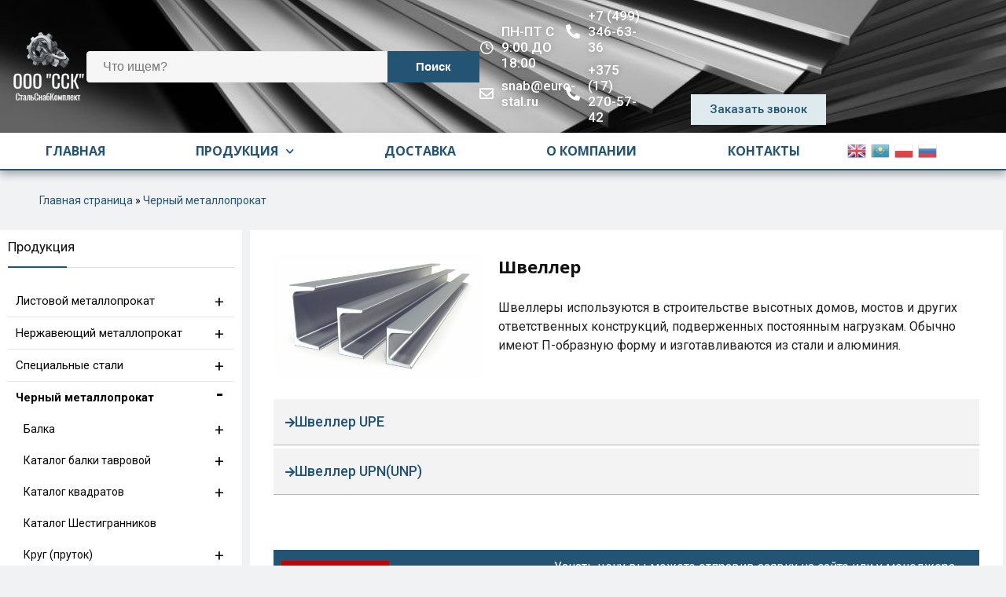

--- FILE ---
content_type: text/html; charset=UTF-8
request_url: https://euro-stal.ru/product-category/chernyj-metalloprokat/shveller/
body_size: 33415
content:
<!DOCTYPE html>
<html lang="ru-RU">
<head>
<meta charset="UTF-8" />
<meta name="viewport" content="width=device-width, initial-scale=1.0" />

<link rel="profile" href="https://gmpg.org/xfn/11" />
<link rel="pingback" href="https://euro-stal.ru/xmlrpc.php" />
<meta name='robots' content='index, follow, max-image-preview:large, max-snippet:-1, max-video-preview:-1' />

	
	<title>Каталог Швеллер - ООО-СтальСнабКомплект</title>
	<meta name="description" content="Купить Швеллер в Мурманске, Архангельске, Новосибирске, Красноярске, Омске, Хабаровске, Владивостоке, Казани, Нижнем Новгороде, Уфе, Самаре, Перми и Екатеринбурге по лучшей цене от европейского производителя. Работаем по всей России. ☎️+7 (499) 346-63-36" />
	<link rel="canonical" href="https://euro-stal.ru/product-category/chernyj-metalloprokat/shveller/" />
	<meta property="og:locale" content="ru_RU" />
	<meta property="og:type" content="article" />
	<meta property="og:title" content="Каталог Швеллер - ООО-СтальСнабКомплект" />
	<meta property="og:description" content="Купить Швеллер в Мурманске, Архангельске, Новосибирске, Красноярске, Омске, Хабаровске, Владивостоке, Казани, Нижнем Новгороде, Уфе, Самаре, Перми и Екатеринбурге по лучшей цене от европейского производителя. Работаем по всей России. ☎️+7 (499) 346-63-36" />
	<meta property="og:url" content="https://euro-stal.ru/product-category/chernyj-metalloprokat/shveller/" />
	<meta property="og:site_name" content="ООО-СтальСнабКомплект" />
	<meta name="twitter:card" content="summary_large_image" />
	<script type="application/ld+json" class="yoast-schema-graph">{"@context":"https://schema.org","@graph":[{"@type":"CollectionPage","@id":"https://euro-stal.ru/product-category/chernyj-metalloprokat/shveller/","url":"https://euro-stal.ru/product-category/chernyj-metalloprokat/shveller/","name":"Каталог Швеллер - ООО-СтальСнабКомплект","isPartOf":{"@id":"https://euro-stal.ru/#website"},"primaryImageOfPage":{"@id":"https://euro-stal.ru/product-category/chernyj-metalloprokat/shveller/#primaryimage"},"image":{"@id":"https://euro-stal.ru/product-category/chernyj-metalloprokat/shveller/#primaryimage"},"thumbnailUrl":"https://euro-stal.ru/wp-content/uploads/2021/09/shveller-1024x614-1.png","description":"Купить Швеллер в Мурманске, Архангельске, Новосибирске, Красноярске, Омске, Хабаровске, Владивостоке, Казани, Нижнем Новгороде, Уфе, Самаре, Перми и Екатеринбурге по лучшей цене от европейского производителя. Работаем по всей России. ☎️+7 (499) 346-63-36","breadcrumb":{"@id":"https://euro-stal.ru/product-category/chernyj-metalloprokat/shveller/#breadcrumb"},"inLanguage":"ru-RU"},{"@type":"ImageObject","inLanguage":"ru-RU","@id":"https://euro-stal.ru/product-category/chernyj-metalloprokat/shveller/#primaryimage","url":"https://euro-stal.ru/wp-content/uploads/2021/09/shveller-1024x614-1.png","contentUrl":"https://euro-stal.ru/wp-content/uploads/2021/09/shveller-1024x614-1.png","width":1024,"height":614},{"@type":"BreadcrumbList","@id":"https://euro-stal.ru/product-category/chernyj-metalloprokat/shveller/#breadcrumb","itemListElement":[{"@type":"ListItem","position":1,"name":"Главная страница","item":"https://euro-stal.ru/"},{"@type":"ListItem","position":2,"name":"Черный металлопрокат","item":"https://euro-stal.ru/product-category/chernyj-metalloprokat/"},{"@type":"ListItem","position":3,"name":"Швеллер"}]},{"@type":"WebSite","@id":"https://euro-stal.ru/#website","url":"https://euro-stal.ru/","name":"ООО-СтальСнабКомплект","description":"","publisher":{"@id":"https://euro-stal.ru/#organization"},"potentialAction":[{"@type":"SearchAction","target":{"@type":"EntryPoint","urlTemplate":"https://euro-stal.ru/?s={search_term_string}"},"query-input":{"@type":"PropertyValueSpecification","valueRequired":true,"valueName":"search_term_string"}}],"inLanguage":"ru-RU"},{"@type":"Organization","@id":"https://euro-stal.ru/#organization","name":"ООО-СтальСнабКомплект","url":"https://euro-stal.ru/","logo":{"@type":"ImageObject","inLanguage":"ru-RU","@id":"https://euro-stal.ru/#/schema/logo/image/","url":"https://euro-stal.ru/wp-content/uploads/2021/09/12311-1.png","contentUrl":"https://euro-stal.ru/wp-content/uploads/2021/09/12311-1.png","width":592,"height":148,"caption":"ООО-СтальСнабКомплект"},"image":{"@id":"https://euro-stal.ru/#/schema/logo/image/"}}]}</script>
	



<style id='wp-img-auto-sizes-contain-inline-css' type='text/css'>
img:is([sizes=auto i],[sizes^="auto," i]){contain-intrinsic-size:3000px 1500px}
/*# sourceURL=wp-img-auto-sizes-contain-inline-css */
</style>
<link data-minify="1" rel='stylesheet' id='dce-animations-css' href='https://euro-stal.ru/wp-content/cache/min/1/wp-content/plugins/dynamic-content-for-elementor/assets/css/animations.css?ver=1740481896' type='text/css' media='all' />
<link rel='stylesheet' id='wp-block-library-css' href='https://euro-stal.ru/wp-includes/css/dist/block-library/style.min.css?ver=5fc7d00780208c76c557961285f7829c' type='text/css' media='all' />
<style id='wp-block-group-inline-css' type='text/css'>
.wp-block-group{box-sizing:border-box}:where(.wp-block-group.wp-block-group-is-layout-constrained){position:relative}
/*# sourceURL=https://euro-stal.ru/wp-includes/blocks/group/style.min.css */
</style>
<link data-minify="1" rel='stylesheet' id='wc-blocks-style-css' href='https://euro-stal.ru/wp-content/cache/min/1/wp-content/plugins/woocommerce/assets/client/blocks/wc-blocks.css?ver=1740481897' type='text/css' media='all' />
<style id='global-styles-inline-css' type='text/css'>
:root{--wp--preset--aspect-ratio--square: 1;--wp--preset--aspect-ratio--4-3: 4/3;--wp--preset--aspect-ratio--3-4: 3/4;--wp--preset--aspect-ratio--3-2: 3/2;--wp--preset--aspect-ratio--2-3: 2/3;--wp--preset--aspect-ratio--16-9: 16/9;--wp--preset--aspect-ratio--9-16: 9/16;--wp--preset--color--black: #000000;--wp--preset--color--cyan-bluish-gray: #abb8c3;--wp--preset--color--white: #ffffff;--wp--preset--color--pale-pink: #f78da7;--wp--preset--color--vivid-red: #cf2e2e;--wp--preset--color--luminous-vivid-orange: #ff6900;--wp--preset--color--luminous-vivid-amber: #fcb900;--wp--preset--color--light-green-cyan: #7bdcb5;--wp--preset--color--vivid-green-cyan: #00d084;--wp--preset--color--pale-cyan-blue: #8ed1fc;--wp--preset--color--vivid-cyan-blue: #0693e3;--wp--preset--color--vivid-purple: #9b51e0;--wp--preset--color--main: var(--rehub-main-color);--wp--preset--color--secondary: var(--rehub-sec-color);--wp--preset--color--buttonmain: var(--rehub-main-btn-bg);--wp--preset--color--cyan-grey: #abb8c3;--wp--preset--color--orange-light: #fcb900;--wp--preset--color--red: #cf2e2e;--wp--preset--color--red-bright: #f04057;--wp--preset--color--vivid-green: #00d084;--wp--preset--color--orange: #ff6900;--wp--preset--color--blue: #0693e3;--wp--preset--gradient--vivid-cyan-blue-to-vivid-purple: linear-gradient(135deg,rgb(6,147,227) 0%,rgb(155,81,224) 100%);--wp--preset--gradient--light-green-cyan-to-vivid-green-cyan: linear-gradient(135deg,rgb(122,220,180) 0%,rgb(0,208,130) 100%);--wp--preset--gradient--luminous-vivid-amber-to-luminous-vivid-orange: linear-gradient(135deg,rgb(252,185,0) 0%,rgb(255,105,0) 100%);--wp--preset--gradient--luminous-vivid-orange-to-vivid-red: linear-gradient(135deg,rgb(255,105,0) 0%,rgb(207,46,46) 100%);--wp--preset--gradient--very-light-gray-to-cyan-bluish-gray: linear-gradient(135deg,rgb(238,238,238) 0%,rgb(169,184,195) 100%);--wp--preset--gradient--cool-to-warm-spectrum: linear-gradient(135deg,rgb(74,234,220) 0%,rgb(151,120,209) 20%,rgb(207,42,186) 40%,rgb(238,44,130) 60%,rgb(251,105,98) 80%,rgb(254,248,76) 100%);--wp--preset--gradient--blush-light-purple: linear-gradient(135deg,rgb(255,206,236) 0%,rgb(152,150,240) 100%);--wp--preset--gradient--blush-bordeaux: linear-gradient(135deg,rgb(254,205,165) 0%,rgb(254,45,45) 50%,rgb(107,0,62) 100%);--wp--preset--gradient--luminous-dusk: linear-gradient(135deg,rgb(255,203,112) 0%,rgb(199,81,192) 50%,rgb(65,88,208) 100%);--wp--preset--gradient--pale-ocean: linear-gradient(135deg,rgb(255,245,203) 0%,rgb(182,227,212) 50%,rgb(51,167,181) 100%);--wp--preset--gradient--electric-grass: linear-gradient(135deg,rgb(202,248,128) 0%,rgb(113,206,126) 100%);--wp--preset--gradient--midnight: linear-gradient(135deg,rgb(2,3,129) 0%,rgb(40,116,252) 100%);--wp--preset--font-size--small: 13px;--wp--preset--font-size--medium: 20px;--wp--preset--font-size--large: 36px;--wp--preset--font-size--x-large: 42px;--wp--preset--font-family--system-font: -apple-system,BlinkMacSystemFont,"Segoe UI",Roboto,Oxygen-Sans,Ubuntu,Cantarell,"Helvetica Neue",sans-serif;--wp--preset--font-family--rh-nav-font: var(--rehub-nav-font,-apple-system,BlinkMacSystemFont,"Segoe UI",Roboto,Oxygen-Sans,Ubuntu,Cantarell,"Helvetica Neue",sans-serif);--wp--preset--font-family--rh-head-font: var(--rehub-head-font,-apple-system,BlinkMacSystemFont,"Segoe UI",Roboto,Oxygen-Sans,Ubuntu,Cantarell,"Helvetica Neue",sans-serif);--wp--preset--font-family--rh-btn-font: var(--rehub-btn-font,-apple-system,BlinkMacSystemFont,"Segoe UI",Roboto,Oxygen-Sans,Ubuntu,Cantarell,"Helvetica Neue",sans-serif);--wp--preset--font-family--rh-body-font: var(--rehub-body-font,-apple-system,BlinkMacSystemFont,"Segoe UI",Roboto,Oxygen-Sans,Ubuntu,Cantarell,"Helvetica Neue",sans-serif);--wp--preset--font-family--inter: "Inter", sans-serif;--wp--preset--font-family--cardo: Cardo;--wp--preset--spacing--20: 0.44rem;--wp--preset--spacing--30: 0.67rem;--wp--preset--spacing--40: 1rem;--wp--preset--spacing--50: 1.5rem;--wp--preset--spacing--60: 2.25rem;--wp--preset--spacing--70: 3.38rem;--wp--preset--spacing--80: 5.06rem;--wp--preset--shadow--natural: 6px 6px 9px rgba(0, 0, 0, 0.2);--wp--preset--shadow--deep: 12px 12px 50px rgba(0, 0, 0, 0.4);--wp--preset--shadow--sharp: 6px 6px 0px rgba(0, 0, 0, 0.2);--wp--preset--shadow--outlined: 6px 6px 0px -3px rgb(255, 255, 255), 6px 6px rgb(0, 0, 0);--wp--preset--shadow--crisp: 6px 6px 0px rgb(0, 0, 0);}:root { --wp--style--global--content-size: 760px;--wp--style--global--wide-size: 900px; }:where(body) { margin: 0; }.wp-site-blocks > .alignleft { float: left; margin-right: 2em; }.wp-site-blocks > .alignright { float: right; margin-left: 2em; }.wp-site-blocks > .aligncenter { justify-content: center; margin-left: auto; margin-right: auto; }:where(.is-layout-flex){gap: 0.5em;}:where(.is-layout-grid){gap: 0.5em;}.is-layout-flow > .alignleft{float: left;margin-inline-start: 0;margin-inline-end: 2em;}.is-layout-flow > .alignright{float: right;margin-inline-start: 2em;margin-inline-end: 0;}.is-layout-flow > .aligncenter{margin-left: auto !important;margin-right: auto !important;}.is-layout-constrained > .alignleft{float: left;margin-inline-start: 0;margin-inline-end: 2em;}.is-layout-constrained > .alignright{float: right;margin-inline-start: 2em;margin-inline-end: 0;}.is-layout-constrained > .aligncenter{margin-left: auto !important;margin-right: auto !important;}.is-layout-constrained > :where(:not(.alignleft):not(.alignright):not(.alignfull)){max-width: var(--wp--style--global--content-size);margin-left: auto !important;margin-right: auto !important;}.is-layout-constrained > .alignwide{max-width: var(--wp--style--global--wide-size);}body .is-layout-flex{display: flex;}.is-layout-flex{flex-wrap: wrap;align-items: center;}.is-layout-flex > :is(*, div){margin: 0;}body .is-layout-grid{display: grid;}.is-layout-grid > :is(*, div){margin: 0;}body{padding-top: 0px;padding-right: 0px;padding-bottom: 0px;padding-left: 0px;}a:where(:not(.wp-element-button)){color: var(--rehub-link-color, violet);text-decoration: none;}h1{font-size: 29px;line-height: 34px;margin-top: 10px;margin-bottom: 31px;}h2{font-size: 25px;line-height: 31px;margin-top: 10px;margin-bottom: 31px;}h3{font-size: 20px;line-height: 28px;margin-top: 10px;margin-bottom: 25px;}h4{font-size: 18px;line-height: 24px;margin-top: 10px;margin-bottom: 18px;}h5{font-size: 16px;line-height: 20px;margin-top: 10px;margin-bottom: 15px;}h6{font-size: 14px;line-height: 20px;margin-top: 0px;margin-bottom: 10px;}:root :where(.wp-element-button, .wp-block-button__link){background-color: #32373c;border-width: 0;color: #fff;font-family: inherit;font-size: inherit;font-style: inherit;font-weight: inherit;letter-spacing: inherit;line-height: inherit;padding-top: calc(0.667em + 2px);padding-right: calc(1.333em + 2px);padding-bottom: calc(0.667em + 2px);padding-left: calc(1.333em + 2px);text-decoration: none;text-transform: inherit;}.has-black-color{color: var(--wp--preset--color--black) !important;}.has-cyan-bluish-gray-color{color: var(--wp--preset--color--cyan-bluish-gray) !important;}.has-white-color{color: var(--wp--preset--color--white) !important;}.has-pale-pink-color{color: var(--wp--preset--color--pale-pink) !important;}.has-vivid-red-color{color: var(--wp--preset--color--vivid-red) !important;}.has-luminous-vivid-orange-color{color: var(--wp--preset--color--luminous-vivid-orange) !important;}.has-luminous-vivid-amber-color{color: var(--wp--preset--color--luminous-vivid-amber) !important;}.has-light-green-cyan-color{color: var(--wp--preset--color--light-green-cyan) !important;}.has-vivid-green-cyan-color{color: var(--wp--preset--color--vivid-green-cyan) !important;}.has-pale-cyan-blue-color{color: var(--wp--preset--color--pale-cyan-blue) !important;}.has-vivid-cyan-blue-color{color: var(--wp--preset--color--vivid-cyan-blue) !important;}.has-vivid-purple-color{color: var(--wp--preset--color--vivid-purple) !important;}.has-main-color{color: var(--wp--preset--color--main) !important;}.has-secondary-color{color: var(--wp--preset--color--secondary) !important;}.has-buttonmain-color{color: var(--wp--preset--color--buttonmain) !important;}.has-cyan-grey-color{color: var(--wp--preset--color--cyan-grey) !important;}.has-orange-light-color{color: var(--wp--preset--color--orange-light) !important;}.has-red-color{color: var(--wp--preset--color--red) !important;}.has-red-bright-color{color: var(--wp--preset--color--red-bright) !important;}.has-vivid-green-color{color: var(--wp--preset--color--vivid-green) !important;}.has-orange-color{color: var(--wp--preset--color--orange) !important;}.has-blue-color{color: var(--wp--preset--color--blue) !important;}.has-black-background-color{background-color: var(--wp--preset--color--black) !important;}.has-cyan-bluish-gray-background-color{background-color: var(--wp--preset--color--cyan-bluish-gray) !important;}.has-white-background-color{background-color: var(--wp--preset--color--white) !important;}.has-pale-pink-background-color{background-color: var(--wp--preset--color--pale-pink) !important;}.has-vivid-red-background-color{background-color: var(--wp--preset--color--vivid-red) !important;}.has-luminous-vivid-orange-background-color{background-color: var(--wp--preset--color--luminous-vivid-orange) !important;}.has-luminous-vivid-amber-background-color{background-color: var(--wp--preset--color--luminous-vivid-amber) !important;}.has-light-green-cyan-background-color{background-color: var(--wp--preset--color--light-green-cyan) !important;}.has-vivid-green-cyan-background-color{background-color: var(--wp--preset--color--vivid-green-cyan) !important;}.has-pale-cyan-blue-background-color{background-color: var(--wp--preset--color--pale-cyan-blue) !important;}.has-vivid-cyan-blue-background-color{background-color: var(--wp--preset--color--vivid-cyan-blue) !important;}.has-vivid-purple-background-color{background-color: var(--wp--preset--color--vivid-purple) !important;}.has-main-background-color{background-color: var(--wp--preset--color--main) !important;}.has-secondary-background-color{background-color: var(--wp--preset--color--secondary) !important;}.has-buttonmain-background-color{background-color: var(--wp--preset--color--buttonmain) !important;}.has-cyan-grey-background-color{background-color: var(--wp--preset--color--cyan-grey) !important;}.has-orange-light-background-color{background-color: var(--wp--preset--color--orange-light) !important;}.has-red-background-color{background-color: var(--wp--preset--color--red) !important;}.has-red-bright-background-color{background-color: var(--wp--preset--color--red-bright) !important;}.has-vivid-green-background-color{background-color: var(--wp--preset--color--vivid-green) !important;}.has-orange-background-color{background-color: var(--wp--preset--color--orange) !important;}.has-blue-background-color{background-color: var(--wp--preset--color--blue) !important;}.has-black-border-color{border-color: var(--wp--preset--color--black) !important;}.has-cyan-bluish-gray-border-color{border-color: var(--wp--preset--color--cyan-bluish-gray) !important;}.has-white-border-color{border-color: var(--wp--preset--color--white) !important;}.has-pale-pink-border-color{border-color: var(--wp--preset--color--pale-pink) !important;}.has-vivid-red-border-color{border-color: var(--wp--preset--color--vivid-red) !important;}.has-luminous-vivid-orange-border-color{border-color: var(--wp--preset--color--luminous-vivid-orange) !important;}.has-luminous-vivid-amber-border-color{border-color: var(--wp--preset--color--luminous-vivid-amber) !important;}.has-light-green-cyan-border-color{border-color: var(--wp--preset--color--light-green-cyan) !important;}.has-vivid-green-cyan-border-color{border-color: var(--wp--preset--color--vivid-green-cyan) !important;}.has-pale-cyan-blue-border-color{border-color: var(--wp--preset--color--pale-cyan-blue) !important;}.has-vivid-cyan-blue-border-color{border-color: var(--wp--preset--color--vivid-cyan-blue) !important;}.has-vivid-purple-border-color{border-color: var(--wp--preset--color--vivid-purple) !important;}.has-main-border-color{border-color: var(--wp--preset--color--main) !important;}.has-secondary-border-color{border-color: var(--wp--preset--color--secondary) !important;}.has-buttonmain-border-color{border-color: var(--wp--preset--color--buttonmain) !important;}.has-cyan-grey-border-color{border-color: var(--wp--preset--color--cyan-grey) !important;}.has-orange-light-border-color{border-color: var(--wp--preset--color--orange-light) !important;}.has-red-border-color{border-color: var(--wp--preset--color--red) !important;}.has-red-bright-border-color{border-color: var(--wp--preset--color--red-bright) !important;}.has-vivid-green-border-color{border-color: var(--wp--preset--color--vivid-green) !important;}.has-orange-border-color{border-color: var(--wp--preset--color--orange) !important;}.has-blue-border-color{border-color: var(--wp--preset--color--blue) !important;}.has-vivid-cyan-blue-to-vivid-purple-gradient-background{background: var(--wp--preset--gradient--vivid-cyan-blue-to-vivid-purple) !important;}.has-light-green-cyan-to-vivid-green-cyan-gradient-background{background: var(--wp--preset--gradient--light-green-cyan-to-vivid-green-cyan) !important;}.has-luminous-vivid-amber-to-luminous-vivid-orange-gradient-background{background: var(--wp--preset--gradient--luminous-vivid-amber-to-luminous-vivid-orange) !important;}.has-luminous-vivid-orange-to-vivid-red-gradient-background{background: var(--wp--preset--gradient--luminous-vivid-orange-to-vivid-red) !important;}.has-very-light-gray-to-cyan-bluish-gray-gradient-background{background: var(--wp--preset--gradient--very-light-gray-to-cyan-bluish-gray) !important;}.has-cool-to-warm-spectrum-gradient-background{background: var(--wp--preset--gradient--cool-to-warm-spectrum) !important;}.has-blush-light-purple-gradient-background{background: var(--wp--preset--gradient--blush-light-purple) !important;}.has-blush-bordeaux-gradient-background{background: var(--wp--preset--gradient--blush-bordeaux) !important;}.has-luminous-dusk-gradient-background{background: var(--wp--preset--gradient--luminous-dusk) !important;}.has-pale-ocean-gradient-background{background: var(--wp--preset--gradient--pale-ocean) !important;}.has-electric-grass-gradient-background{background: var(--wp--preset--gradient--electric-grass) !important;}.has-midnight-gradient-background{background: var(--wp--preset--gradient--midnight) !important;}.has-small-font-size{font-size: var(--wp--preset--font-size--small) !important;}.has-medium-font-size{font-size: var(--wp--preset--font-size--medium) !important;}.has-large-font-size{font-size: var(--wp--preset--font-size--large) !important;}.has-x-large-font-size{font-size: var(--wp--preset--font-size--x-large) !important;}.has-system-font-font-family{font-family: var(--wp--preset--font-family--system-font) !important;}.has-rh-nav-font-font-family{font-family: var(--wp--preset--font-family--rh-nav-font) !important;}.has-rh-head-font-font-family{font-family: var(--wp--preset--font-family--rh-head-font) !important;}.has-rh-btn-font-font-family{font-family: var(--wp--preset--font-family--rh-btn-font) !important;}.has-rh-body-font-font-family{font-family: var(--wp--preset--font-family--rh-body-font) !important;}.has-inter-font-family{font-family: var(--wp--preset--font-family--inter) !important;}.has-cardo-font-family{font-family: var(--wp--preset--font-family--cardo) !important;}
/*# sourceURL=global-styles-inline-css */
</style>

<link rel='stylesheet' id='ae-pro-css-css' href='https://euro-stal.ru/wp-content/plugins/anywhere-elementor-pro/includes/assets/css/ae-pro.min.css?ver=2.27' type='text/css' media='all' />
<style id='woocommerce-inline-inline-css' type='text/css'>
.woocommerce form .form-row .required { visibility: visible; }
/*# sourceURL=woocommerce-inline-inline-css */
</style>
<link data-minify="1" rel='stylesheet' id='zfwca-style-css' href='https://euro-stal.ru/wp-content/cache/min/1/wp-content/plugins/zf-wrodpress-category-accordion/assets/core/css/style.css?ver=1740481896' type='text/css' media='all' />
<link rel='stylesheet' id='vegas-css-css' href='https://euro-stal.ru/wp-content/plugins/anywhere-elementor-pro/includes/assets/lib/vegas/vegas.min.css?ver=2.4.0' type='text/css' media='all' />
<link rel='stylesheet' id='elementor-frontend-css' href='https://euro-stal.ru/wp-content/plugins/elementor/assets/css/frontend.min.css?ver=3.26.3' type='text/css' media='all' />
<link rel='stylesheet' id='widget-image-css' href='https://euro-stal.ru/wp-content/plugins/elementor/assets/css/widget-image.min.css?ver=3.26.3' type='text/css' media='all' />
<link data-minify="1" rel='stylesheet' id='rhstyle-css' href='https://euro-stal.ru/wp-content/cache/min/1/wp-content/themes/rehub-theme/style.css?ver=1740481897' type='text/css' media='all' />
<link data-minify="1" rel='stylesheet' id='rhajaxsearch-css' href='https://euro-stal.ru/wp-content/cache/min/1/wp-content/themes/rehub-theme/css/ajaxsearch.css?ver=1740481897' type='text/css' media='all' />
<link rel='stylesheet' id='widget-icon-list-css' href='https://euro-stal.ru/wp-content/plugins/elementor/assets/css/widget-icon-list.min.css?ver=3.26.3' type='text/css' media='all' />
<link rel='stylesheet' id='e-animation-grow-css' href='https://euro-stal.ru/wp-content/plugins/elementor/assets/lib/animations/styles/e-animation-grow.min.css?ver=3.26.3' type='text/css' media='all' />
<link rel='stylesheet' id='widget-nav-menu-css' href='https://euro-stal.ru/wp-content/plugins/elementor-pro/assets/css/widget-nav-menu.min.css?ver=3.26.0' type='text/css' media='all' />
<link rel='stylesheet' id='e-animation-fadeInLeft-css' href='https://euro-stal.ru/wp-content/plugins/elementor/assets/lib/animations/styles/fadeInLeft.min.css?ver=3.26.3' type='text/css' media='all' />
<link rel='stylesheet' id='widget-off-canvas-css' href='https://euro-stal.ru/wp-content/plugins/elementor-pro/assets/css/widget-off-canvas.min.css?ver=3.26.0' type='text/css' media='all' />
<link rel='stylesheet' id='widget-heading-css' href='https://euro-stal.ru/wp-content/plugins/elementor/assets/css/widget-heading.min.css?ver=3.26.3' type='text/css' media='all' />
<link rel='stylesheet' id='widget-text-editor-css' href='https://euro-stal.ru/wp-content/plugins/elementor/assets/css/widget-text-editor.min.css?ver=3.26.3' type='text/css' media='all' />
<link rel='stylesheet' id='widget-form-css' href='https://euro-stal.ru/wp-content/plugins/elementor-pro/assets/css/widget-form.min.css?ver=3.26.0' type='text/css' media='all' />
<link rel='stylesheet' id='e-popup-css' href='https://euro-stal.ru/wp-content/plugins/elementor-pro/assets/css/conditionals/popup.min.css?ver=3.26.0' type='text/css' media='all' />
<link rel='stylesheet' id='widget-breadcrumbs-css' href='https://euro-stal.ru/wp-content/plugins/elementor-pro/assets/css/widget-breadcrumbs.min.css?ver=3.26.0' type='text/css' media='all' />
<link rel='stylesheet' id='widget-spacer-css' href='https://euro-stal.ru/wp-content/plugins/elementor/assets/css/widget-spacer.min.css?ver=3.26.3' type='text/css' media='all' />
<link rel='stylesheet' id='widget-woocommerce-products-css' href='https://euro-stal.ru/wp-content/plugins/elementor-pro/assets/css/widget-woocommerce-products.min.css?ver=3.26.0' type='text/css' media='all' />
<link rel='stylesheet' id='widget-woocommerce-products-archive-css' href='https://euro-stal.ru/wp-content/plugins/elementor-pro/assets/css/widget-woocommerce-products-archive.min.css?ver=3.26.0' type='text/css' media='all' />
<link rel='stylesheet' id='dce-style-css' href='https://euro-stal.ru/wp-content/plugins/dynamic-content-for-elementor/assets/css/style.min.css?ver=3.2.1' type='text/css' media='all' />
<link rel='stylesheet' id='dce-dynamic-posts-css' href='https://euro-stal.ru/wp-content/plugins/dynamic-content-for-elementor/assets/css/dynamic-posts.min.css?ver=3.2.1' type='text/css' media='all' />
<link rel='stylesheet' id='dce-dynamicPosts-grid-css' href='https://euro-stal.ru/wp-content/plugins/dynamic-content-for-elementor/assets/css/dynamic-posts-skin-grid.min.css?ver=3.2.1' type='text/css' media='all' />
<link data-minify="1" rel='stylesheet' id='elementor-icons-css' href='https://euro-stal.ru/wp-content/cache/min/1/wp-content/plugins/elementor/assets/lib/eicons/css/elementor-icons.min.css?ver=1740481897' type='text/css' media='all' />
<link rel='stylesheet' id='elementor-post-12-css' href='https://euro-stal.ru/wp-content/uploads/elementor/css/post-12.css?ver=1735198003' type='text/css' media='all' />
<link data-minify="1" rel='stylesheet' id='dashicons-css' href='https://euro-stal.ru/wp-content/cache/min/1/wp-includes/css/dashicons.min.css?ver=1740481897' type='text/css' media='all' />
<link data-minify="1" rel='stylesheet' id='font-awesome-5-all-css' href='https://euro-stal.ru/wp-content/cache/min/1/wp-content/plugins/elementor/assets/lib/font-awesome/css/all.min.css?ver=1740481897' type='text/css' media='all' />
<link rel='stylesheet' id='font-awesome-4-shim-css' href='https://euro-stal.ru/wp-content/plugins/elementor/assets/lib/font-awesome/css/v4-shims.min.css?ver=3.26.3' type='text/css' media='all' />
<link rel='stylesheet' id='elementor-post-2967-css' href='https://euro-stal.ru/wp-content/uploads/elementor/css/post-2967.css?ver=1736519141' type='text/css' media='all' />
<link rel='stylesheet' id='elementor-post-3076-css' href='https://euro-stal.ru/wp-content/uploads/elementor/css/post-3076.css?ver=1735198032' type='text/css' media='all' />
<link rel='stylesheet' id='elementor-post-7077-css' href='https://euro-stal.ru/wp-content/uploads/elementor/css/post-7077.css?ver=1735310634' type='text/css' media='all' />
<link rel='stylesheet' id='elementor-post-3041-css' href='https://euro-stal.ru/wp-content/uploads/elementor/css/post-3041.css?ver=1735198037' type='text/css' media='all' />
<link data-minify="1" rel='stylesheet' id='rehubicons-css' href='https://euro-stal.ru/wp-content/cache/min/1/wp-content/themes/rehub-theme/iconstyle.css?ver=1740481897' type='text/css' media='all' />
<link data-minify="1" rel='stylesheet' id='rhelementor-css' href='https://euro-stal.ru/wp-content/cache/min/1/wp-content/themes/rehub-theme/css/elementor.css?ver=1740481897' type='text/css' media='all' />
<link data-minify="1" rel='stylesheet' id='rehub-woocommerce-css' href='https://euro-stal.ru/wp-content/cache/min/1/wp-content/themes/rehub-theme/css/woocommerce.css?ver=1740481897' type='text/css' media='all' />
<link rel='stylesheet' id='elementor-icons-shared-0-css' href='https://euro-stal.ru/wp-content/plugins/elementor/assets/lib/font-awesome/css/fontawesome.min.css?ver=5.15.3' type='text/css' media='all' />
<link data-minify="1" rel='stylesheet' id='elementor-icons-fa-regular-css' href='https://euro-stal.ru/wp-content/cache/min/1/wp-content/plugins/elementor/assets/lib/font-awesome/css/regular.min.css?ver=1740481897' type='text/css' media='all' />
<link data-minify="1" rel='stylesheet' id='elementor-icons-fa-solid-css' href='https://euro-stal.ru/wp-content/cache/min/1/wp-content/plugins/elementor/assets/lib/font-awesome/css/solid.min.css?ver=1740481897' type='text/css' media='all' />
<link rel="preconnect" href="https://fonts.gstatic.com/" crossorigin><script type="text/javascript" src="https://euro-stal.ru/wp-includes/js/jquery/jquery.min.js?ver=3.7.1" id="jquery-core-js" defer></script>
<script type="text/javascript" src="https://euro-stal.ru/wp-includes/js/jquery/jquery-migrate.min.js?ver=3.4.1" id="jquery-migrate-js" defer></script>
<script type="text/javascript" id="wc-single-product-js-extra">
/* <![CDATA[ */
var wc_single_product_params = {"i18n_required_rating_text":"\u041f\u043e\u0436\u0430\u043b\u0443\u0439\u0441\u0442\u0430, \u043f\u043e\u0441\u0442\u0430\u0432\u044c\u0442\u0435 \u043e\u0446\u0435\u043d\u043a\u0443","i18n_product_gallery_trigger_text":"\u041f\u0440\u043e\u0441\u043c\u043e\u0442\u0440 \u0433\u0430\u043b\u0435\u0440\u0435\u0438 \u0438\u0437\u043e\u0431\u0440\u0430\u0436\u0435\u043d\u0438\u0439 \u0432 \u043f\u043e\u043b\u043d\u043e\u044d\u043a\u0440\u0430\u043d\u043d\u043e\u043c \u0440\u0435\u0436\u0438\u043c\u0435","review_rating_required":"yes","flexslider":{"rtl":false,"animation":"slide","smoothHeight":true,"directionNav":false,"controlNav":"thumbnails","slideshow":false,"animationSpeed":500,"animationLoop":false,"allowOneSlide":false},"zoom_enabled":"1","zoom_options":[],"photoswipe_enabled":"1","photoswipe_options":{"shareEl":false,"closeOnScroll":false,"history":false,"hideAnimationDuration":0,"showAnimationDuration":0},"flexslider_enabled":"1"};
//# sourceURL=wc-single-product-js-extra
/* ]]> */
</script>
<script type="text/javascript" src="https://euro-stal.ru/wp-content/plugins/woocommerce/assets/js/frontend/single-product.min.js?ver=9.5.3" id="wc-single-product-js" defer="defer" data-wp-strategy="defer"></script>
<script type="text/javascript" src="https://euro-stal.ru/wp-content/plugins/woocommerce/assets/js/jquery-blockui/jquery.blockUI.min.js?ver=2.7.0-wc.9.5.3" id="jquery-blockui-js" defer="defer" data-wp-strategy="defer"></script>
<script type="text/javascript" id="wc-add-to-cart-js-extra">
/* <![CDATA[ */
var wc_add_to_cart_params = {"ajax_url":"/wp-admin/admin-ajax.php","wc_ajax_url":"/?wc-ajax=%%endpoint%%","i18n_view_cart":"\u041f\u0440\u043e\u0441\u043c\u043e\u0442\u0440 \u043a\u043e\u0440\u0437\u0438\u043d\u044b","cart_url":"https://euro-stal.ru/cart/","is_cart":"","cart_redirect_after_add":"no","i18n_added_to_cart":"Has been added to cart."};
//# sourceURL=wc-add-to-cart-js-extra
/* ]]> */
</script>
<script type="text/javascript" src="https://euro-stal.ru/wp-content/plugins/woocommerce/assets/js/frontend/add-to-cart.min.js?ver=9.5.3" id="wc-add-to-cart-js" defer="defer" data-wp-strategy="defer"></script>
<script type="text/javascript" src="https://euro-stal.ru/wp-content/plugins/woocommerce/assets/js/js-cookie/js.cookie.min.js?ver=2.1.4-wc.9.5.3" id="js-cookie-js" defer="defer" data-wp-strategy="defer"></script>
<script type="text/javascript" id="woocommerce-js-extra">
/* <![CDATA[ */
var woocommerce_params = {"ajax_url":"/wp-admin/admin-ajax.php","wc_ajax_url":"/?wc-ajax=%%endpoint%%"};
//# sourceURL=woocommerce-js-extra
/* ]]> */
</script>
<script type="text/javascript" src="https://euro-stal.ru/wp-content/plugins/woocommerce/assets/js/frontend/woocommerce.min.js?ver=9.5.3" id="woocommerce-js" defer="defer" data-wp-strategy="defer"></script>
<script type="text/javascript" src="https://euro-stal.ru/wp-content/plugins/elementor/assets/lib/font-awesome/js/v4-shims.min.js?ver=3.26.3" id="font-awesome-4-shim-js" defer></script>
<script type="text/javascript" id="wbcr_clearfy-css-lazy-load-js-extra">
/* <![CDATA[ */
var wbcr_clearfy_async_links = {"wbcr_clearfy-google-fonts":"https://fonts.googleapis.com/css?family=Roboto:100,100italic,200,200italic,300,300italic,400,400italic,500,500italic,600,600italic,700,700italic,800,800italic,900,900italic|Open%20Sans:100,100italic,200,200italic,300,300italic,400,400italic,500,500italic,600,600italic,700,700italic,800,800italic,900,900italic&display=auto&subset=cyrillic"};
//# sourceURL=wbcr_clearfy-css-lazy-load-js-extra
/* ]]> */
</script>
<script type="text/javascript" src="https://euro-stal.ru/wp-content/plugins/clearfy/assets/js/css-lazy-load.min.js?ver=2.3.0" id="wbcr_clearfy-css-lazy-load-js" defer></script>
<link rel="https://api.w.org/" href="https://euro-stal.ru/wp-json/" /><link rel="alternate" title="JSON" type="application/json" href="https://euro-stal.ru/wp-json/wp/v2/product_cat/701" /><link rel="EditURI" type="application/rsd+xml" title="RSD" href="https://euro-stal.ru/xmlrpc.php?rsd" />
<link rel="preload" href="https://euro-stal.ru/wp-content/themes/rehub-theme/fonts/rhicons.woff2?3oibrk" as="font" type="font/woff2" crossorigin="crossorigin"><style type="text/css"> @media (min-width:1025px){header .logo-section{padding:10px 0;}}header .main-nav,.main-nav.dark_style,.header_one_row .main-nav{background:none repeat scroll 0 0 #2961ae!important;box-shadow:none;}.main-nav{border-bottom:none;border-top:none;}.dl-menuwrapper .dl-menu{margin:0 !important}#main_header,.is-sticky .logo_section_wrap,.sticky-active.logo_section_wrap{background-color:#ffffff !important}.main-nav.white_style{border-top:none}nav.top_menu > ul:not(.off-canvas) > li > a:after{top:auto;bottom:0}.header-top{border:none;}.left-sidebar-archive .main-side{float:right;}.left-sidebar-archive .sidebar{float:left} .widget .title:after{border-bottom:2px solid #235473;}.rehub-main-color-border,nav.top_menu > ul > li.vertical-menu.border-main-color .sub-menu,.rh-main-bg-hover:hover,.wp-block-quote,ul.def_btn_link_tabs li.active a,.wp-block-pullquote{border-color:#235473;}.wpsm_promobox.rehub_promobox{border-left-color:#235473!important;}.color_link{color:#235473 !important;}.featured_slider:hover .score,.top_chart_controls .controls:hover,article.post .wpsm_toplist_heading:before{border-color:#235473;}.btn_more:hover,.tw-pagination .current{border:1px solid #235473;color:#fff}.rehub_woo_review .rehub_woo_tabs_menu li.current{border-top:3px solid #235473;}.gallery-pics .gp-overlay{box-shadow:0 0 0 4px #235473 inset;}.post .rehub_woo_tabs_menu li.current,.woocommerce div.product .woocommerce-tabs ul.tabs li.active{border-top:2px solid #235473;}.rething_item a.cat{border-bottom-color:#235473}nav.top_menu ul li ul.sub-menu{border-bottom:2px solid #235473;}.widget.deal_daywoo,.elementor-widget-wpsm_woofeatured .deal_daywoo{border:3px solid #235473;padding:20px;background:#fff;}.deal_daywoo .wpsm-bar-bar{background-color:#235473 !important} #buddypress div.item-list-tabs ul li.selected a span,#buddypress div.item-list-tabs ul li.current a span,#buddypress div.item-list-tabs ul li a span,.user-profile-div .user-menu-tab > li.active > a,.user-profile-div .user-menu-tab > li.active > a:focus,.user-profile-div .user-menu-tab > li.active > a:hover,.news_in_thumb:hover a.rh-label-string,.news_out_thumb:hover a.rh-label-string,.col-feat-grid:hover a.rh-label-string,.carousel-style-deal .re_carousel .controls,.re_carousel .controls:hover,.openedprevnext .postNavigation .postnavprev,.postNavigation .postnavprev:hover,.top_chart_pagination a.selected,.flex-control-paging li a.flex-active,.flex-control-paging li a:hover,.btn_more:hover,body .tabs-menu li:hover,body .tabs-menu li.current,.featured_slider:hover .score,#bbp_user_edit_submit,.bbp-topic-pagination a,.bbp-topic-pagination a,.custom-checkbox label.checked:after,.slider_post .caption,ul.postpagination li.active a,ul.postpagination li:hover a,ul.postpagination li a:focus,.top_theme h5 strong,.re_carousel .text:after,#topcontrol:hover,.main_slider .flex-overlay:hover a.read-more,.rehub_chimp #mc_embed_signup input#mc-embedded-subscribe,#rank_1.rank_count,#toplistmenu > ul li:before,.rehub_chimp:before,.wpsm-members > strong:first-child,.r_catbox_btn,.wpcf7 .wpcf7-submit,.wpsm_pretty_hover li:hover,.wpsm_pretty_hover li.current,.rehub-main-color-bg,.togglegreedybtn:after,.rh-bg-hover-color:hover a.rh-label-string,.rh-main-bg-hover:hover,.rh_wrapper_video_playlist .rh_video_currently_playing,.rh_wrapper_video_playlist .rh_video_currently_playing.rh_click_video:hover,.rtmedia-list-item .rtmedia-album-media-count,.tw-pagination .current,.dokan-dashboard .dokan-dash-sidebar ul.dokan-dashboard-menu li.active,.dokan-dashboard .dokan-dash-sidebar ul.dokan-dashboard-menu li:hover,.dokan-dashboard .dokan-dash-sidebar ul.dokan-dashboard-menu li.dokan-common-links a:hover,#ywqa-submit-question,.woocommerce .widget_price_filter .ui-slider .ui-slider-range,.rh-hov-bor-line > a:after,nav.top_menu > ul:not(.off-canvas) > li > a:after,.rh-border-line:after,.wpsm-table.wpsm-table-main-color table tr th,.rh-hov-bg-main-slide:before,.rh-hov-bg-main-slidecol .col_item:before,.mvx-tablink.active::before{background:#235473;}@media (max-width:767px){.postNavigation .postnavprev{background:#235473;}}.rh-main-bg-hover:hover,.rh-main-bg-hover:hover .whitehovered,.user-profile-div .user-menu-tab > li.active > a{color:#fff !important} a,.carousel-style-deal .deal-item .priced_block .price_count ins,nav.top_menu ul li.menu-item-has-children ul li.menu-item-has-children > a:before,.top_chart_controls .controls:hover,.flexslider .fa-pulse,.footer-bottom .widget .f_menu li a:hover,.comment_form h3 a,.bbp-body li.bbp-forum-info > a:hover,.bbp-body li.bbp-topic-title > a:hover,#subscription-toggle a:before,#favorite-toggle a:before,.aff_offer_links .aff_name a,.rh-deal-price,.commentlist .comment-content small a,.related_articles .title_cat_related a,article em.emph,.campare_table table.one td strong.red,.sidebar .tabs-item .detail p a,.footer-bottom .widget .title span,footer p a,.welcome-frase strong,article.post .wpsm_toplist_heading:before,.post a.color_link,.categoriesbox:hover h3 a:after,.bbp-body li.bbp-forum-info > a,.bbp-body li.bbp-topic-title > a,.widget .title i,.woocommerce-MyAccount-navigation ul li.is-active a,.category-vendormenu li.current a,.deal_daywoo .title,.rehub-main-color,.wpsm_pretty_colored ul li.current a,.wpsm_pretty_colored ul li.current,.rh-heading-hover-color:hover h2 a,.rh-heading-hover-color:hover h3 a,.rh-heading-hover-color:hover h4 a,.rh-heading-hover-color:hover h5 a,.rh-heading-hover-color:hover h3,.rh-heading-hover-color:hover h2,.rh-heading-hover-color:hover h4,.rh-heading-hover-color:hover h5,.rh-heading-hover-color:hover .rh-heading-hover-item a,.rh-heading-icon:before,.widget_layered_nav ul li.chosen a:before,.wp-block-quote.is-style-large p,ul.page-numbers li span.current,ul.page-numbers li a:hover,ul.page-numbers li.active a,.page-link > span:not(.page-link-title),blockquote:not(.wp-block-quote) p,span.re_filtersort_btn:hover,span.active.re_filtersort_btn,.deal_daywoo .price,div.sortingloading:after{color:#235473;} .page-link > span:not(.page-link-title),.widget.widget_affegg_widget .title,.widget.top_offers .title,.widget.cegg_widget_products .title,header .header_first_style .search form.search-form [type="submit"],header .header_eight_style .search form.search-form [type="submit"],.filter_home_pick span.active,.filter_home_pick span:hover,.filter_product_pick span.active,.filter_product_pick span:hover,.rh_tab_links a.active,.rh_tab_links a:hover,.wcv-navigation ul.menu li.active,.wcv-navigation ul.menu li:hover a,form.search-form [type="submit"],.rehub-sec-color-bg,input#ywqa-submit-question,input#ywqa-send-answer,.woocommerce button.button.alt,.tabsajax span.active.re_filtersort_btn,.wpsm-table.wpsm-table-sec-color table tr th,.rh-slider-arrow,.rh-hov-bg-sec-slide:before,.rh-hov-bg-sec-slidecol .col_item:before{background:#000000 !important;color:#fff !important;outline:0}.widget.widget_affegg_widget .title:after,.widget.top_offers .title:after,.widget.cegg_widget_products .title:after{border-top-color:#000000 !important;}.page-link > span:not(.page-link-title){border:1px solid #000000;}.page-link > span:not(.page-link-title),.header_first_style .search form.search-form [type="submit"] i{color:#fff !important;}.rh_tab_links a.active,.rh_tab_links a:hover,.rehub-sec-color-border,nav.top_menu > ul > li.vertical-menu.border-sec-color > .sub-menu,body .rh-slider-thumbs-item--active{border-color:#000000}.rh_wrapper_video_playlist .rh_video_currently_playing,.rh_wrapper_video_playlist .rh_video_currently_playing.rh_click_video:hover{background-color:#000000;box-shadow:1200px 0 0 #000000 inset;}.rehub-sec-color{color:#000000} form.search-form input[type="text"]{border-radius:4px}.news .priced_block .price_count,.blog_string .priced_block .price_count,.main_slider .price_count{margin-right:5px}.right_aff .priced_block .btn_offer_block,.right_aff .priced_block .price_count{border-radius:0 !important}form.search-form.product-search-form input[type="text"]{border-radius:4px 0 0 4px;}form.search-form [type="submit"]{border-radius:0 4px 4px 0;}.rtl form.search-form.product-search-form input[type="text"]{border-radius:0 4px 4px 0;}.rtl form.search-form [type="submit"]{border-radius:4px 0 0 4px;}.price_count,.rehub_offer_coupon,#buddypress .dir-search input[type=text],.gmw-form-wrapper input[type=text],.gmw-form-wrapper select,#buddypress a.button,.btn_more,#main_header .wpsm-button,#rh-header-cover-image .wpsm-button,#wcvendor_image_bg .wpsm-button,input[type="text"],textarea,input[type="tel"],input[type="password"],input[type="email"],input[type="url"],input[type="number"],.def_btn,input[type="submit"],input[type="button"],input[type="reset"],.rh_offer_list .offer_thumb .deal_img_wrap,.grid_onsale,.rehub-main-smooth,.re_filter_instore span.re_filtersort_btn:hover,.re_filter_instore span.active.re_filtersort_btn,#buddypress .standard-form input[type=text],#buddypress .standard-form textarea,.blacklabelprice{border-radius:4px}.news-community,.woocommerce .products.grid_woo .product,.rehub_chimp #mc_embed_signup input.email,#mc_embed_signup input#mc-embedded-subscribe,.rh_offer_list,.woo-tax-logo,#buddypress div.item-list-tabs ul li a,#buddypress form#whats-new-form,#buddypress div#invite-list,#buddypress #send-reply div.message-box,.rehub-sec-smooth,.rate-bar-bar,.rate-bar,#wcfm-main-contentainer #wcfm-content,.wcfm_welcomebox_header{border-radius:5px}#rhSplashSearch form.search-form input[type="text"],#rhSplashSearch form.search-form [type="submit"]{border-radius:0 !important} .woocommerce .woo-button-area .masked_coupon,.woocommerce a.woo_loop_btn,.woocommerce .button.checkout,.woocommerce input.button.alt,.woocommerce a.add_to_cart_button:not(.flat-woo-btn),.woocommerce-page a.add_to_cart_button:not(.flat-woo-btn),.woocommerce .single_add_to_cart_button,.woocommerce div.product form.cart .button,.woocommerce .checkout-button.button,.priced_block .btn_offer_block,.priced_block .button,.rh-deal-compact-btn,input.mdf_button,#buddypress input[type="submit"],#buddypress input[type="button"],#buddypress input[type="reset"],#buddypress button.submit,.wpsm-button.rehub_main_btn,.wcv-grid a.button,input.gmw-submit,#ws-plugin--s2member-profile-submit,#rtmedia_create_new_album,input[type="submit"].dokan-btn-theme,a.dokan-btn-theme,.dokan-btn-theme,#wcfm_membership_container a.wcfm_submit_button,.woocommerce button.button,.rehub-main-btn-bg,.woocommerce #payment #place_order,.wc-block-grid__product-add-to-cart.wp-block-button .wp-block-button__link{background:none #235473 !important;color:#ffffff !important;fill:#ffffff !important;border:none !important;text-decoration:none !important;outline:0;box-shadow:-1px 6px 19px rgba(35,84,115,0.2) !important;border-radius:4px !important;}.rehub-main-btn-bg > a{color:#ffffff !important;}.woocommerce a.woo_loop_btn:hover,.woocommerce .button.checkout:hover,.woocommerce input.button.alt:hover,.woocommerce a.add_to_cart_button:not(.flat-woo-btn):hover,.woocommerce-page a.add_to_cart_button:not(.flat-woo-btn):hover,.woocommerce a.single_add_to_cart_button:hover,.woocommerce-page a.single_add_to_cart_button:hover,.woocommerce div.product form.cart .button:hover,.woocommerce-page div.product form.cart .button:hover,.woocommerce .checkout-button.button:hover,.priced_block .btn_offer_block:hover,.wpsm-button.rehub_main_btn:hover,#buddypress input[type="submit"]:hover,#buddypress input[type="button"]:hover,#buddypress input[type="reset"]:hover,#buddypress button.submit:hover,.small_post .btn:hover,.ap-pro-form-field-wrapper input[type="submit"]:hover,.wcv-grid a.button:hover,#ws-plugin--s2member-profile-submit:hover,.rething_button .btn_more:hover,#wcfm_membership_container a.wcfm_submit_button:hover,.woocommerce #payment #place_order:hover,.woocommerce button.button:hover,.rehub-main-btn-bg:hover,.rehub-main-btn-bg:hover > a,.wc-block-grid__product-add-to-cart.wp-block-button .wp-block-button__link:hover{background:none #235473 !important;color:#ffffff !important;border-color:transparent;box-shadow:-1px 6px 13px rgba(35,84,115,0.4) !important;}.rehub_offer_coupon:hover{border:1px dashed #235473;}.rehub_offer_coupon:hover i.far,.rehub_offer_coupon:hover i.fal,.rehub_offer_coupon:hover i.fas{color:#235473}.re_thing_btn .rehub_offer_coupon.not_masked_coupon:hover{color:#235473 !important}.woocommerce a.woo_loop_btn:active,.woocommerce .button.checkout:active,.woocommerce .button.alt:active,.woocommerce a.add_to_cart_button:not(.flat-woo-btn):active,.woocommerce-page a.add_to_cart_button:not(.flat-woo-btn):active,.woocommerce a.single_add_to_cart_button:active,.woocommerce-page a.single_add_to_cart_button:active,.woocommerce div.product form.cart .button:active,.woocommerce-page div.product form.cart .button:active,.woocommerce .checkout-button.button:active,.wpsm-button.rehub_main_btn:active,#buddypress input[type="submit"]:active,#buddypress input[type="button"]:active,#buddypress input[type="reset"]:active,#buddypress button.submit:active,.ap-pro-form-field-wrapper input[type="submit"]:active,.wcv-grid a.button:active,#ws-plugin--s2member-profile-submit:active,.woocommerce #payment #place_order:active,input[type="submit"].dokan-btn-theme:active,a.dokan-btn-theme:active,.dokan-btn-theme:active,.woocommerce button.button:active,.rehub-main-btn-bg:active,.wc-block-grid__product-add-to-cart.wp-block-button .wp-block-button__link:active{background:none #235473 !important;box-shadow:0 1px 0 #999 !important;top:2px;color:#ffffff !important;}.rehub_btn_color,.rehub_chimp_flat #mc_embed_signup input#mc-embedded-subscribe{background-color:#235473;border:1px solid #235473;color:#ffffff;text-shadow:none}.rehub_btn_color:hover{color:#ffffff;background-color:#235473;border:1px solid #235473;}.rething_button .btn_more{border:1px solid #235473;color:#235473;}.rething_button .priced_block.block_btnblock .price_count{color:#235473;font-weight:normal;}.widget_merchant_list .buttons_col{background-color:#235473 !important;}.widget_merchant_list .buttons_col a{color:#ffffff !important;}.rehub-svg-btn-fill svg{fill:#235473;}.rehub-svg-btn-stroke svg{stroke:#235473;}@media (max-width:767px){#float-panel-woo-area{border-top:1px solid #235473}}:root{--rehub-main-color:#235473;--rehub-sec-color:#000000;--rehub-main-btn-bg:#235473;--rehub-link-color:#235473;}body,body.dark_body{background-color:#f2f2f2;background-position:left top;background-repeat:repeat;background-image:none}.widget.tabs > ul{border:none;}.widget.better_menu .bordered_menu_widget,.sidebar .widget.tabs,.widget.outer_widget{border:none;padding:0;background-color:transparent;box-shadow:none;}.postNavigation .postnavprev{background-color:#868686}.showmefulln{position:absolute;bottom:20px;left:20px;margin-top:15px;line-height:12px;font-size:12px;font-weight:normal !important;float:right;}.rtl .showmefulln{right:20px;left:auto}.showmefulln:after{font-family:rhicons;content:"\f107";margin:0 3px;display:inline-block;}.showmefulln.compress:after{content:"\f106";}.newscom_content_ajax .post_carousel_block,.newscom_content_ajax .countdown_dashboard,.newscom_content_ajax .post_slider{display:none !important}.showmefulln.compress{position:static;}@media screen and (max-width:767px){.showmefulln{position:static;}.carousel-style-3 .controls.prev{left:10px;}.carousel-style-3 .controls.next{right:10px;}}.widget.tabsajax .title:before{font-family:rhicons;content:"\e90d";color:#fa9e19;margin-right:8px;}body .sidebar .wpsm_recent_posts_list .item-small-news,body .elementor-widget-sidebar .wpsm_recent_posts_list .item-small-news{border-bottom:1px solid #E4E4E4;padding:10px 0;background:radial-gradient(ellipse at top,rgba(255,255,255,0.75),rgba(255,255,255,0) 75%);}</style>	<noscript><style>.woocommerce-product-gallery{ opacity: 1 !important; }</style></noscript>
	<meta name="generator" content="Elementor 3.26.3; settings: css_print_method-external, google_font-enabled, font_display-auto">

<script type="text/javascript" >
   (function(m,e,t,r,i,k,a){m[i]=m[i]||function(){(m[i].a=m[i].a||[]).push(arguments)};
   m[i].l=1*new Date();
   for (var j = 0; j < document.scripts.length; j++) {if (document.scripts[j].src === r) { return; }}
   k=e.createElement(t),a=e.getElementsByTagName(t)[0],k.async=1,k.src=r,a.parentNode.insertBefore(k,a)})
   (window, document, "script", "https://mc.yandex.ru/metrika/tag.js", "ym");

   ym(100045910, "init", {
        clickmap:true,
        trackLinks:true,
        accurateTrackBounce:true
   });
</script>
<noscript><div><img src="https://mc.yandex.ru/watch/100045910" style="position:absolute; left:-9999px;" alt="" /></div></noscript>

			<style>
				.e-con.e-parent:nth-of-type(n+4):not(.e-lazyloaded):not(.e-no-lazyload),
				.e-con.e-parent:nth-of-type(n+4):not(.e-lazyloaded):not(.e-no-lazyload) * {
					background-image: none !important;
				}
				@media screen and (max-height: 1024px) {
					.e-con.e-parent:nth-of-type(n+3):not(.e-lazyloaded):not(.e-no-lazyload),
					.e-con.e-parent:nth-of-type(n+3):not(.e-lazyloaded):not(.e-no-lazyload) * {
						background-image: none !important;
					}
				}
				@media screen and (max-height: 640px) {
					.e-con.e-parent:nth-of-type(n+2):not(.e-lazyloaded):not(.e-no-lazyload),
					.e-con.e-parent:nth-of-type(n+2):not(.e-lazyloaded):not(.e-no-lazyload) * {
						background-image: none !important;
					}
				}
			</style>
						<meta name="theme-color" content="#235473">
			<style class='wp-fonts-local' type='text/css'>
@font-face{font-family:Inter;font-style:normal;font-weight:300 900;font-display:fallback;src:url('https://euro-stal.ru/wp-content/plugins/woocommerce/assets/fonts/Inter-VariableFont_slnt,wght.woff2') format('woff2');font-stretch:normal;}
@font-face{font-family:Cardo;font-style:normal;font-weight:400;font-display:fallback;src:url('https://euro-stal.ru/wp-content/plugins/woocommerce/assets/fonts/cardo_normal_400.woff2') format('woff2');}
</style>
<link rel="icon" href="https://euro-stal.ru/wp-content/uploads/2021/10/cropped-depositphotos_2451774-stock-photo-wrench-gear-logo-32x32.jpg" sizes="32x32" />
<link rel="icon" href="https://euro-stal.ru/wp-content/uploads/2021/10/cropped-depositphotos_2451774-stock-photo-wrench-gear-logo-192x192.jpg" sizes="192x192" />
<link rel="apple-touch-icon" href="https://euro-stal.ru/wp-content/uploads/2021/10/cropped-depositphotos_2451774-stock-photo-wrench-gear-logo-180x180.jpg" />
<meta name="msapplication-TileImage" content="https://euro-stal.ru/wp-content/uploads/2021/10/cropped-depositphotos_2451774-stock-photo-wrench-gear-logo-270x270.jpg" />
		<style type="text/css" id="wp-custom-css">
			 		</style>
		

<script>

function loadGTM() {
(function(w,d,s,l,i){w[l]=w[l]||[];w[l].push({'gtm.start':
new Date().getTime(),event:'gtm.js'});var f=d.getElementsByTagName(s)[0],
j=d.createElement(s),dl=l!='dataLayer'?'&l='+l:'';j.async=true;j.src=
'https://www.googletagmanager.com/gtm.js?id='+i+dl;f.parentNode.insertBefore(j,f);
})(window,document,'script','dataLayer','GTM-PK4P738');
}
document.addEventListener('scroll', loadGTM, {once: true});
document.addEventListener('mousemove', loadGTM, {once: true});
document.addEventListener('touchstart', loadGTM, {once: true});
document.addEventListener('click', loadGTM, {once: true});

</script>





<link rel='stylesheet' id='dce-dynamic-visibility-css' href='https://euro-stal.ru/wp-content/plugins/dynamic-content-for-elementor/assets/css/dynamic-visibility.min.css?ver=3.2.1' type='text/css' media='all' />
<link rel='stylesheet' id='elementor-post-7617-css' href='https://euro-stal.ru/wp-content/uploads/elementor/css/post-7617.css?ver=1735198046' type='text/css' media='all' />
<link data-minify="1" rel='stylesheet' id='rhniceselect-css' href='https://euro-stal.ru/wp-content/cache/min/1/wp-content/themes/rehub-theme/css/niceselect.css?ver=1740481897' type='text/css' media='all' />
<link rel='stylesheet' id='elementor-post-8934-css' href='https://euro-stal.ru/wp-content/uploads/elementor/css/post-8934.css?ver=1735198810' type='text/css' media='all' />
<link rel='stylesheet' id='widget-lottie-css' href='https://euro-stal.ru/wp-content/plugins/elementor-pro/assets/css/widget-lottie.min.css?ver=3.26.0' type='text/css' media='all' />
<link rel='stylesheet' id='e-animation-zoomIn-css' href='https://euro-stal.ru/wp-content/plugins/elementor/assets/lib/animations/styles/zoomIn.min.css?ver=3.26.3' type='text/css' media='all' />
<link rel='stylesheet' id='e-sticky-css' href='https://euro-stal.ru/wp-content/plugins/elementor-pro/assets/css/modules/sticky.min.css?ver=3.26.0' type='text/css' media='all' />
</head>
<body data-rsssl=1 class="archive tax-product_cat term-shveller term-701 wp-custom-logo wp-embed-responsive wp-theme-rehub-theme theme-rehub-theme woocommerce woocommerce-page woocommerce-no-js elementor-page-3041 elementor-default elementor-template-full-width elementor-kit-12">


<noscript><iframe src="https://www.googletagmanager.com/ns.html?id=GTM-PK4P738"
height="0" width="0" style="display:none;visibility:hidden"></iframe></noscript>



	               

<div class="rh-outer-wrap">
    <div id="top_ankor"></div>
    
    		<div data-elementor-type="header" data-elementor-id="2967" class="elementor elementor-2967 elementor-location-header" data-elementor-post-type="elementor_library">
			<div class="has_ae_slider elementor-element elementor-element-def2939 elementor-hidden-tablet elementor-hidden-mobile e-flex e-con-boxed ae-bg-gallery-type-default e-con e-parent" data-dce-background-color="#DFEAEE" data-dce-background-overlay-color="#94C1D2" data-dce-background-image-url="https://euro-stal.ru/wp-content/uploads/2021/10/Прокат-плоский-горячий-из-стали.jpg" data-id="def2939" data-element_type="container" data-settings="{&quot;background_background&quot;:&quot;classic&quot;}">
					<div class="e-con-inner">
		<div class="has_ae_slider elementor-element elementor-element-4898017 e-con-full e-flex ae-bg-gallery-type-default e-con e-child" data-id="4898017" data-element_type="container">
				<div class="elementor-element elementor-element-1ebc1fa elementor-widget__width-initial dce_masking-none elementor-widget elementor-widget-image" data-id="1ebc1fa" data-element_type="widget" data-widget_type="image.default">
				<div class="elementor-widget-container">
															<img fetchpriority="high" width="300" height="296" src="https://euro-stal.ru/wp-content/themes/rehub-theme/images/default/blank.gif" data-src="https://euro-stal.ru/wp-content/uploads/2021/09/2342342-300x296.png" class="lazyload attachment-medium size-medium wp-image-7383" alt="footer" srcset="https://euro-stal.ru/wp-content/uploads/2021/09/2342342-300x296.png 300w, https://euro-stal.ru/wp-content/uploads/2021/09/2342342-1024x1009.png 1024w, https://euro-stal.ru/wp-content/uploads/2021/09/2342342-767x756.png 767w, https://euro-stal.ru/wp-content/uploads/2021/09/2342342-1536x1513.png 1536w, https://euro-stal.ru/wp-content/uploads/2021/09/2342342-2048x2018.png 2048w, https://euro-stal.ru/wp-content/uploads/2021/09/2342342-152x150.png 152w, https://euro-stal.ru/wp-content/uploads/2021/09/2342342-100x100.png 100w, https://euro-stal.ru/wp-content/uploads/2021/09/2342342-355x350.png 355w, https://euro-stal.ru/wp-content/uploads/2021/09/2342342-788x776.png 788w, https://euro-stal.ru/wp-content/uploads/2021/09/2342342-600x591.png 600w, https://euro-stal.ru/wp-content/uploads/2021/09/2342342.png 337w" sizes="(max-width: 300px) 100vw, 300px" title="footer" />															</div>
				</div>
				<div class="ae-visibility-hidden elementor-element elementor-element-2f84716 elementor-widget__width-initial dce_masking-none elementor-widget elementor-widget-image" data-id="2f84716" data-element_type="widget" data-widget_type="image.default">
				<div class="elementor-widget-container">
																<a href="https://euro-stal.ru/">
							<img fetchpriority="high" width="300" height="296" src="https://euro-stal.ru/wp-content/themes/rehub-theme/images/default/blank.gif" data-src="https://euro-stal.ru/wp-content/uploads/2021/09/2342342-300x296.png" class="lazyload attachment-medium size-medium wp-image-7383" alt="footer" srcset="https://euro-stal.ru/wp-content/uploads/2021/09/2342342-300x296.png 300w, https://euro-stal.ru/wp-content/uploads/2021/09/2342342-1024x1009.png 1024w, https://euro-stal.ru/wp-content/uploads/2021/09/2342342-767x756.png 767w, https://euro-stal.ru/wp-content/uploads/2021/09/2342342-1536x1513.png 1536w, https://euro-stal.ru/wp-content/uploads/2021/09/2342342-2048x2018.png 2048w, https://euro-stal.ru/wp-content/uploads/2021/09/2342342-152x150.png 152w, https://euro-stal.ru/wp-content/uploads/2021/09/2342342-100x100.png 100w, https://euro-stal.ru/wp-content/uploads/2021/09/2342342-355x350.png 355w, https://euro-stal.ru/wp-content/uploads/2021/09/2342342-788x776.png 788w, https://euro-stal.ru/wp-content/uploads/2021/09/2342342-600x591.png 600w, https://euro-stal.ru/wp-content/uploads/2021/09/2342342.png 337w" sizes="(max-width: 300px) 100vw, 300px" title="footer" />								</a>
															</div>
				</div>
				<div class="elementor-element elementor-element-a074f52 elementor-widget__width-initial elementor-widget elementor-widget-wpsm_searchbox" data-id="a074f52" data-element_type="widget" data-widget_type="wpsm_searchbox.default">
				<div class="elementor-widget-container">
							<div class="width-100p position-relative custom_search_box flat_style_form">
					<form  role="search" class="flowhidden" method="get" id="rh-custom-search-676114218" action="https://euro-stal.ru/">
			  <input type="text" name="s" placeholder="Что ищем?" class="re-ajax-search" autocomplete="off" data-posttype="product" data-enable_compare="1" data-catid="" data-aff="">
			  <input type="hidden" name="post_type" value="product" />
			  			  	<input type="hidden" name="product_cat" value="" />
			  			  
			  <i class="rhicon rhi-arrow-right inside-search"></i>
										  
			  <button type="submit" class="wpsm-button rehub-main-color-bg rehub-main-color-border">Поиск</button>
			</form>
			<div class="re-aj-search-wrap rhscrollthin"></div>			</div>
					</div>
				</div>
		<div class="has_ae_slider elementor-element elementor-element-ffdec82 e-con-full e-flex ae-bg-gallery-type-default e-con e-child" data-id="ffdec82" data-element_type="container">
				<div class="elementor-element elementor-element-9484f23 elementor-widget__width-initial elementor-icon-list--layout-traditional elementor-list-item-link-full_width elementor-widget elementor-widget-icon-list" data-id="9484f23" data-element_type="widget" data-widget_type="icon-list.default">
				<div class="elementor-widget-container">
							<ul class="elementor-icon-list-items">
							<li class="elementor-icon-list-item">
											<span class="elementor-icon-list-icon">
							<i aria-hidden="true" class="rhicon rhi-clock"></i>						</span>
										<span class="elementor-icon-list-text">ПН-ПТ С 9:00 ДО 18:00</span>
									</li>
								<li class="elementor-icon-list-item">
											<a href="mailto:zakaz@euro-stal.ru">

												<span class="elementor-icon-list-icon">
							<i aria-hidden="true" class="far fa-envelope"></i>						</span>
										<span class="elementor-icon-list-text">snab@euro-stal.ru</span>
											</a>
									</li>
						</ul>
						</div>
				</div>
				<div class="elementor-element elementor-element-a4f7a68 elementor-widget__width-initial elementor-icon-list--layout-traditional elementor-list-item-link-full_width elementor-widget elementor-widget-icon-list" data-id="a4f7a68" data-element_type="widget" data-widget_type="icon-list.default">
				<div class="elementor-widget-container">
							<ul class="elementor-icon-list-items">
							<li class="elementor-icon-list-item">
											<a href="tel:+74993466336%20">

												<span class="elementor-icon-list-icon">
							<i aria-hidden="true" class="fas fa-phone-alt"></i>						</span>
										<span class="elementor-icon-list-text">+7 (499) 346-63-36 </span>
											</a>
									</li>
								<li class="elementor-icon-list-item">
											<a href="tel:+375172705742">

												<span class="elementor-icon-list-icon">
							<i aria-hidden="true" class="fas fa-phone-alt"></i>						</span>
										<span class="elementor-icon-list-text">+375 (17) 270-57-42</span>
											</a>
									</li>
						</ul>
						</div>
				</div>
				<div class="elementor-element elementor-element-3115633 elementor-widget__width-inherit elementor-align-right elementor-widget elementor-widget-button" data-id="3115633" data-element_type="widget" data-widget_type="button.default">
				<div class="elementor-widget-container">
									<div class="elementor-button-wrapper">
					<a class="elementor-button elementor-button-link elementor-size-sm elementor-animation-grow" href="#elementor-action%3Aaction%3Dpopup%3Aopen%26settings%3DeyJpZCI6IjcwNzciLCJ0b2dnbGUiOmZhbHNlfQ%3D%3D">
						<span class="elementor-button-content-wrapper">
									<span class="elementor-button-text">Заказать звонок</span>
					</span>
					</a>
				</div>
								</div>
				</div>
				</div>
				</div>
					</div>
				</div>
		<div class="has_ae_slider elementor-element elementor-element-e842f58 elementor-hidden-tablet elementor-hidden-mobile e-flex e-con-boxed ae-bg-gallery-type-default e-con e-parent" data-dce-background-color="#FFFFFF" data-id="e842f58" data-element_type="container" data-settings="{&quot;background_background&quot;:&quot;classic&quot;,&quot;sticky&quot;:&quot;top&quot;,&quot;sticky_on&quot;:[&quot;desktop&quot;,&quot;tablet&quot;,&quot;mobile&quot;],&quot;sticky_offset&quot;:0,&quot;sticky_effects_offset&quot;:0,&quot;sticky_anchor_link_offset&quot;:0}">
					<div class="e-con-inner">
		<div class="has_ae_slider elementor-element elementor-element-7542626 e-con-full e-flex ae-bg-gallery-type-default e-con e-child" data-id="7542626" data-element_type="container">
				<div class="elementor-element elementor-element-9ecd80d elementor-nav-menu__align-justify elementor-widget__width-initial elementor-nav-menu--dropdown-tablet elementor-nav-menu__text-align-aside elementor-nav-menu--toggle elementor-nav-menu--burger elementor-widget elementor-widget-nav-menu" data-id="9ecd80d" data-element_type="widget" data-settings="{&quot;submenu_icon&quot;:{&quot;value&quot;:&quot;&lt;i class=\&quot;fas fa-chevron-down\&quot;&gt;&lt;\/i&gt;&quot;,&quot;library&quot;:&quot;fa-solid&quot;},&quot;layout&quot;:&quot;horizontal&quot;,&quot;toggle&quot;:&quot;burger&quot;}" data-widget_type="nav-menu.default">
				<div class="elementor-widget-container">
								<nav aria-label="Menu" class="elementor-nav-menu--main elementor-nav-menu__container elementor-nav-menu--layout-horizontal e--pointer-background e--animation-fade">
				<ul id="menu-1-9ecd80d" class="elementor-nav-menu"><li class="menu-item menu-item-type-custom menu-item-object-custom menu-item-home menu-item-7200"><a href="https://euro-stal.ru/" class="elementor-item">Главная</a></li>
<li class="menu-item menu-item-type-custom menu-item-object-custom menu-item-has-children menu-item-3019"><a href="https://euro-stal.ru/produkciya/" class="elementor-item">Продукция</a>
<ul class="sub-menu elementor-nav-menu--dropdown">
	<li class="menu-item menu-item-type-taxonomy menu-item-object-product_cat menu-item-8965"><a href="https://euro-stal.ru/listovoj-metalloprokat/" class="elementor-sub-item">Листовой металлопрокат</a></li>
	<li class="menu-item menu-item-type-taxonomy menu-item-object-product_cat menu-item-8966"><a href="https://euro-stal.ru/nerzhaveyushhij-metalloprokat/" class="elementor-sub-item">Нержавеющий металлопрокат</a></li>
	<li class="menu-item menu-item-type-taxonomy menu-item-object-product_cat menu-item-8967"><a href="https://euro-stal.ru/specialnye-stali/" class="elementor-sub-item">Специальные стали</a></li>
	<li class="menu-item menu-item-type-taxonomy menu-item-object-product_cat menu-item-8968"><a href="https://euro-stal.ru/balka/" class="elementor-sub-item">Балка</a></li>
	<li class="menu-item menu-item-type-taxonomy menu-item-object-product_cat current-product_cat-ancestor menu-item-8969"><a href="https://euro-stal.ru/chernyj-metalloprokat/" class="elementor-sub-item">Черный металлопрокат</a></li>
	<li class="menu-item menu-item-type-taxonomy menu-item-object-product_cat menu-item-8970"><a href="https://euro-stal.ru/truby-iz-korrozionnostojkoj-stali/" class="elementor-sub-item">Трубы из коррозионностойкой стали</a></li>
	<li class="menu-item menu-item-type-taxonomy menu-item-object-product_cat menu-item-8971"><a href="https://euro-stal.ru/truby-nerzhaveyushhie/" class="elementor-sub-item">Трубы нержавеющие</a></li>
	<li class="menu-item menu-item-type-taxonomy menu-item-object-product_cat menu-item-8972"><a href="https://euro-stal.ru/flancy-nerzhavejushhie/" class="elementor-sub-item">Фланцы нержавеющие</a></li>
</ul>
</li>
<li class="menu-item menu-item-type-post_type menu-item-object-page menu-item-7552"><a href="https://euro-stal.ru/dostavka/" class="elementor-item">Доставка</a></li>
<li class="menu-item menu-item-type-post_type menu-item-object-page menu-item-7477"><a href="https://euro-stal.ru/o-kompanii/" class="elementor-item">О компании</a></li>
<li class="menu-item menu-item-type-post_type menu-item-object-page menu-item-7461"><a href="https://euro-stal.ru/kontakty/" class="elementor-item">Контакты</a></li>
</ul>			</nav>
					<div class="elementor-menu-toggle" role="button" tabindex="0" aria-label="Menu Toggle" aria-expanded="false">
			<i aria-hidden="true" role="presentation" class="elementor-menu-toggle__icon--open eicon-menu-bar"></i><i aria-hidden="true" role="presentation" class="elementor-menu-toggle__icon--close eicon-close"></i>		</div>
					<nav class="elementor-nav-menu--dropdown elementor-nav-menu__container" aria-hidden="true">
				<ul id="menu-2-9ecd80d" class="elementor-nav-menu"><li class="menu-item menu-item-type-custom menu-item-object-custom menu-item-home menu-item-7200"><a href="https://euro-stal.ru/" class="elementor-item" tabindex="-1">Главная</a></li>
<li class="menu-item menu-item-type-custom menu-item-object-custom menu-item-has-children menu-item-3019"><a href="https://euro-stal.ru/produkciya/" class="elementor-item" tabindex="-1">Продукция</a>
<ul class="sub-menu elementor-nav-menu--dropdown">
	<li class="menu-item menu-item-type-taxonomy menu-item-object-product_cat menu-item-8965"><a href="https://euro-stal.ru/listovoj-metalloprokat/" class="elementor-sub-item" tabindex="-1">Листовой металлопрокат</a></li>
	<li class="menu-item menu-item-type-taxonomy menu-item-object-product_cat menu-item-8966"><a href="https://euro-stal.ru/nerzhaveyushhij-metalloprokat/" class="elementor-sub-item" tabindex="-1">Нержавеющий металлопрокат</a></li>
	<li class="menu-item menu-item-type-taxonomy menu-item-object-product_cat menu-item-8967"><a href="https://euro-stal.ru/specialnye-stali/" class="elementor-sub-item" tabindex="-1">Специальные стали</a></li>
	<li class="menu-item menu-item-type-taxonomy menu-item-object-product_cat menu-item-8968"><a href="https://euro-stal.ru/balka/" class="elementor-sub-item" tabindex="-1">Балка</a></li>
	<li class="menu-item menu-item-type-taxonomy menu-item-object-product_cat current-product_cat-ancestor menu-item-8969"><a href="https://euro-stal.ru/chernyj-metalloprokat/" class="elementor-sub-item" tabindex="-1">Черный металлопрокат</a></li>
	<li class="menu-item menu-item-type-taxonomy menu-item-object-product_cat menu-item-8970"><a href="https://euro-stal.ru/truby-iz-korrozionnostojkoj-stali/" class="elementor-sub-item" tabindex="-1">Трубы из коррозионностойкой стали</a></li>
	<li class="menu-item menu-item-type-taxonomy menu-item-object-product_cat menu-item-8971"><a href="https://euro-stal.ru/truby-nerzhaveyushhie/" class="elementor-sub-item" tabindex="-1">Трубы нержавеющие</a></li>
	<li class="menu-item menu-item-type-taxonomy menu-item-object-product_cat menu-item-8972"><a href="https://euro-stal.ru/flancy-nerzhavejushhie/" class="elementor-sub-item" tabindex="-1">Фланцы нержавеющие</a></li>
</ul>
</li>
<li class="menu-item menu-item-type-post_type menu-item-object-page menu-item-7552"><a href="https://euro-stal.ru/dostavka/" class="elementor-item" tabindex="-1">Доставка</a></li>
<li class="menu-item menu-item-type-post_type menu-item-object-page menu-item-7477"><a href="https://euro-stal.ru/o-kompanii/" class="elementor-item" tabindex="-1">О компании</a></li>
<li class="menu-item menu-item-type-post_type menu-item-object-page menu-item-7461"><a href="https://euro-stal.ru/kontakty/" class="elementor-item" tabindex="-1">Контакты</a></li>
</ul>			</nav>
						</div>
				</div>
				<div class="elementor-element elementor-element-3c7dce4 elementor-widget__width-initial elementor-widget elementor-widget-shortcode" data-id="3c7dce4" data-element_type="widget" data-widget_type="shortcode.default">
				<div class="elementor-widget-container">
							<div class="elementor-shortcode"><div class="gtranslate_wrapper" id="gt-wrapper-75214549"></div></div>
						</div>
				</div>
				</div>
					</div>
				</div>
		<div class="has_ae_slider elementor-element elementor-element-54218be elementor-hidden-desktop e-flex e-con-boxed ae-bg-gallery-type-default e-con e-parent" data-dce-background-color="#235473" data-id="54218be" data-element_type="container" data-settings="{&quot;background_background&quot;:&quot;classic&quot;,&quot;sticky&quot;:&quot;top&quot;,&quot;sticky_on&quot;:[&quot;desktop&quot;,&quot;tablet&quot;,&quot;mobile&quot;],&quot;sticky_offset&quot;:0,&quot;sticky_effects_offset&quot;:0,&quot;sticky_anchor_link_offset&quot;:0}">
					<div class="e-con-inner">
		<div class="has_ae_slider elementor-element elementor-element-e55ad36 e-con-full e-flex ae-bg-gallery-type-default e-con e-child" data-id="e55ad36" data-element_type="container">
				<div class="elementor-element elementor-element-9338df3 elementor-widget__width-initial dce_masking-none elementor-widget elementor-widget-image" data-id="9338df3" data-element_type="widget" data-widget_type="image.default">
				<div class="elementor-widget-container">
																<a href="https://euro-stal.ru">
							<img fetchpriority="high" width="300" height="296" src="https://euro-stal.ru/wp-content/themes/rehub-theme/images/default/blank.gif" data-src="https://euro-stal.ru/wp-content/uploads/2021/09/2342342-300x296.png" class="lazyload attachment-medium size-medium wp-image-7383" alt="footer" srcset="https://euro-stal.ru/wp-content/uploads/2021/09/2342342-300x296.png 300w, https://euro-stal.ru/wp-content/uploads/2021/09/2342342-1024x1009.png 1024w, https://euro-stal.ru/wp-content/uploads/2021/09/2342342-767x756.png 767w, https://euro-stal.ru/wp-content/uploads/2021/09/2342342-1536x1513.png 1536w, https://euro-stal.ru/wp-content/uploads/2021/09/2342342-2048x2018.png 2048w, https://euro-stal.ru/wp-content/uploads/2021/09/2342342-152x150.png 152w, https://euro-stal.ru/wp-content/uploads/2021/09/2342342-100x100.png 100w, https://euro-stal.ru/wp-content/uploads/2021/09/2342342-355x350.png 355w, https://euro-stal.ru/wp-content/uploads/2021/09/2342342-788x776.png 788w, https://euro-stal.ru/wp-content/uploads/2021/09/2342342-600x591.png 600w, https://euro-stal.ru/wp-content/uploads/2021/09/2342342.png 337w" sizes="(max-width: 300px) 100vw, 300px" title="footer" />								</a>
															</div>
				</div>
				<div class="elementor-element elementor-element-eb14053 elementor-widget__width-inherit elementor-align-right elementor-widget-mobile__width-initial elementor-widget elementor-widget-button" data-id="eb14053" data-element_type="widget" data-widget_type="button.default">
				<div class="elementor-widget-container">
									<div class="elementor-button-wrapper">
					<a class="elementor-button elementor-button-link elementor-size-sm elementor-animation-grow" href="#elementor-action%3Aaction%3Dpopup%3Aopen%26settings%3DeyJpZCI6IjcwNzciLCJ0b2dnbGUiOmZhbHNlfQ%3D%3D">
						<span class="elementor-button-content-wrapper">
									<span class="elementor-button-text">Заказать звонок</span>
					</span>
					</a>
				</div>
								</div>
				</div>
				<div data-dce-advanced-background-color="#FFFFFF" class="elementor-element elementor-element-a1acc5b elementor-view-default elementor-widget elementor-widget-icon" data-id="a1acc5b" data-element_type="widget" data-widget_type="icon.default">
				<div class="elementor-widget-container">
							<div class="elementor-icon-wrapper">
			<a class="elementor-icon" href="#elementor-action%3Aaction%3Doff_canvas%3Aopen%26settings%3DeyJpZCI6IjY2YTgzYjIiLCJkaXNwbGF5TW9kZSI6Im9wZW4ifQ%3D%3D">
			<i aria-hidden="true" class="fas fa-phone-alt"></i>			</a>
		</div>
						</div>
				</div>
				<div class="elementor-element elementor-element-e54edea elementor-nav-menu__align-justify elementor-widget__width-initial elementor-nav-menu--dropdown-mobile elementor-nav-menu--stretch elementor-nav-menu__text-align-aside elementor-nav-menu--toggle elementor-nav-menu--burger elementor-widget elementor-widget-nav-menu" data-id="e54edea" data-element_type="widget" data-settings="{&quot;full_width&quot;:&quot;stretch&quot;,&quot;layout&quot;:&quot;horizontal&quot;,&quot;submenu_icon&quot;:{&quot;value&quot;:&quot;&lt;i class=\&quot;fas fa-caret-down\&quot;&gt;&lt;\/i&gt;&quot;,&quot;library&quot;:&quot;fa-solid&quot;},&quot;toggle&quot;:&quot;burger&quot;}" data-widget_type="nav-menu.default">
				<div class="elementor-widget-container">
								<nav aria-label="Menu" class="elementor-nav-menu--main elementor-nav-menu__container elementor-nav-menu--layout-horizontal e--pointer-background e--animation-fade">
				<ul id="menu-1-e54edea" class="elementor-nav-menu"><li class="menu-item menu-item-type-custom menu-item-object-custom menu-item-home menu-item-7200"><a href="https://euro-stal.ru/" class="elementor-item">Главная</a></li>
<li class="menu-item menu-item-type-custom menu-item-object-custom menu-item-has-children menu-item-3019"><a href="https://euro-stal.ru/produkciya/" class="elementor-item">Продукция</a>
<ul class="sub-menu elementor-nav-menu--dropdown">
	<li class="menu-item menu-item-type-taxonomy menu-item-object-product_cat menu-item-8965"><a href="https://euro-stal.ru/listovoj-metalloprokat/" class="elementor-sub-item">Листовой металлопрокат</a></li>
	<li class="menu-item menu-item-type-taxonomy menu-item-object-product_cat menu-item-8966"><a href="https://euro-stal.ru/nerzhaveyushhij-metalloprokat/" class="elementor-sub-item">Нержавеющий металлопрокат</a></li>
	<li class="menu-item menu-item-type-taxonomy menu-item-object-product_cat menu-item-8967"><a href="https://euro-stal.ru/specialnye-stali/" class="elementor-sub-item">Специальные стали</a></li>
	<li class="menu-item menu-item-type-taxonomy menu-item-object-product_cat menu-item-8968"><a href="https://euro-stal.ru/balka/" class="elementor-sub-item">Балка</a></li>
	<li class="menu-item menu-item-type-taxonomy menu-item-object-product_cat current-product_cat-ancestor menu-item-8969"><a href="https://euro-stal.ru/chernyj-metalloprokat/" class="elementor-sub-item">Черный металлопрокат</a></li>
	<li class="menu-item menu-item-type-taxonomy menu-item-object-product_cat menu-item-8970"><a href="https://euro-stal.ru/truby-iz-korrozionnostojkoj-stali/" class="elementor-sub-item">Трубы из коррозионностойкой стали</a></li>
	<li class="menu-item menu-item-type-taxonomy menu-item-object-product_cat menu-item-8971"><a href="https://euro-stal.ru/truby-nerzhaveyushhie/" class="elementor-sub-item">Трубы нержавеющие</a></li>
	<li class="menu-item menu-item-type-taxonomy menu-item-object-product_cat menu-item-8972"><a href="https://euro-stal.ru/flancy-nerzhavejushhie/" class="elementor-sub-item">Фланцы нержавеющие</a></li>
</ul>
</li>
<li class="menu-item menu-item-type-post_type menu-item-object-page menu-item-7552"><a href="https://euro-stal.ru/dostavka/" class="elementor-item">Доставка</a></li>
<li class="menu-item menu-item-type-post_type menu-item-object-page menu-item-7477"><a href="https://euro-stal.ru/o-kompanii/" class="elementor-item">О компании</a></li>
<li class="menu-item menu-item-type-post_type menu-item-object-page menu-item-7461"><a href="https://euro-stal.ru/kontakty/" class="elementor-item">Контакты</a></li>
</ul>			</nav>
					<div class="elementor-menu-toggle" role="button" tabindex="0" aria-label="Menu Toggle" aria-expanded="false">
			<i aria-hidden="true" role="presentation" class="elementor-menu-toggle__icon--open eicon-menu-bar"></i><i aria-hidden="true" role="presentation" class="elementor-menu-toggle__icon--close eicon-close"></i>		</div>
					<nav class="elementor-nav-menu--dropdown elementor-nav-menu__container" aria-hidden="true">
				<ul id="menu-2-e54edea" class="elementor-nav-menu"><li class="menu-item menu-item-type-custom menu-item-object-custom menu-item-home menu-item-7200"><a href="https://euro-stal.ru/" class="elementor-item" tabindex="-1">Главная</a></li>
<li class="menu-item menu-item-type-custom menu-item-object-custom menu-item-has-children menu-item-3019"><a href="https://euro-stal.ru/produkciya/" class="elementor-item" tabindex="-1">Продукция</a>
<ul class="sub-menu elementor-nav-menu--dropdown">
	<li class="menu-item menu-item-type-taxonomy menu-item-object-product_cat menu-item-8965"><a href="https://euro-stal.ru/listovoj-metalloprokat/" class="elementor-sub-item" tabindex="-1">Листовой металлопрокат</a></li>
	<li class="menu-item menu-item-type-taxonomy menu-item-object-product_cat menu-item-8966"><a href="https://euro-stal.ru/nerzhaveyushhij-metalloprokat/" class="elementor-sub-item" tabindex="-1">Нержавеющий металлопрокат</a></li>
	<li class="menu-item menu-item-type-taxonomy menu-item-object-product_cat menu-item-8967"><a href="https://euro-stal.ru/specialnye-stali/" class="elementor-sub-item" tabindex="-1">Специальные стали</a></li>
	<li class="menu-item menu-item-type-taxonomy menu-item-object-product_cat menu-item-8968"><a href="https://euro-stal.ru/balka/" class="elementor-sub-item" tabindex="-1">Балка</a></li>
	<li class="menu-item menu-item-type-taxonomy menu-item-object-product_cat current-product_cat-ancestor menu-item-8969"><a href="https://euro-stal.ru/chernyj-metalloprokat/" class="elementor-sub-item" tabindex="-1">Черный металлопрокат</a></li>
	<li class="menu-item menu-item-type-taxonomy menu-item-object-product_cat menu-item-8970"><a href="https://euro-stal.ru/truby-iz-korrozionnostojkoj-stali/" class="elementor-sub-item" tabindex="-1">Трубы из коррозионностойкой стали</a></li>
	<li class="menu-item menu-item-type-taxonomy menu-item-object-product_cat menu-item-8971"><a href="https://euro-stal.ru/truby-nerzhaveyushhie/" class="elementor-sub-item" tabindex="-1">Трубы нержавеющие</a></li>
	<li class="menu-item menu-item-type-taxonomy menu-item-object-product_cat menu-item-8972"><a href="https://euro-stal.ru/flancy-nerzhavejushhie/" class="elementor-sub-item" tabindex="-1">Фланцы нержавеющие</a></li>
</ul>
</li>
<li class="menu-item menu-item-type-post_type menu-item-object-page menu-item-7552"><a href="https://euro-stal.ru/dostavka/" class="elementor-item" tabindex="-1">Доставка</a></li>
<li class="menu-item menu-item-type-post_type menu-item-object-page menu-item-7477"><a href="https://euro-stal.ru/o-kompanii/" class="elementor-item" tabindex="-1">О компании</a></li>
<li class="menu-item menu-item-type-post_type menu-item-object-page menu-item-7461"><a href="https://euro-stal.ru/kontakty/" class="elementor-item" tabindex="-1">Контакты</a></li>
</ul>			</nav>
						</div>
				</div>
				<div class="elementor-element elementor-element-66a83b2 elementor-widget elementor-widget-off-canvas" data-id="66a83b2" data-element_type="widget" data-settings="{&quot;entrance_animation&quot;:&quot;fadeInLeft&quot;,&quot;exit_animation&quot;:&quot;fadeInLeft&quot;}" data-widget_type="off-canvas.default">
				<div class="elementor-widget-container">
							<div id="off-canvas-66a83b2" class="e-off-canvas" role="dialog" aria-hidden="true" aria-label="Off-Canvas" aria-modal="true" inert="" data-delay-child-handlers="true">
			<div class="e-off-canvas__overlay"></div>
			<div class="e-off-canvas__main">
				<div class="e-off-canvas__content">
					<div class="has_ae_slider elementor-element elementor-element-f5dd66e e-con-full e-flex ae-bg-gallery-type-default e-con e-child" data-id="f5dd66e" data-element_type="container">
				<div class="elementor-element elementor-element-ce81fec elementor-widget__width-inherit elementor-icon-list--layout-traditional elementor-list-item-link-full_width elementor-widget elementor-widget-icon-list" data-id="ce81fec" data-element_type="widget" data-widget_type="icon-list.default">
				<div class="elementor-widget-container">
							<ul class="elementor-icon-list-items">
							<li class="elementor-icon-list-item">
											<a href="tel:+74993466336%20">

												<span class="elementor-icon-list-icon">
							<i aria-hidden="true" class="fas fa-phone-alt"></i>						</span>
										<span class="elementor-icon-list-text">+7 (499) 346-63-36 </span>
											</a>
									</li>
								<li class="elementor-icon-list-item">
											<a href="tel:+375172705742">

												<span class="elementor-icon-list-icon">
							<i aria-hidden="true" class="fas fa-phone-alt"></i>						</span>
										<span class="elementor-icon-list-text">+375 (17) 270-57-42</span>
											</a>
									</li>
						</ul>
						</div>
				</div>
				<div class="elementor-element elementor-element-238f7a4 elementor-widget__width-inherit elementor-icon-list--layout-traditional elementor-list-item-link-full_width elementor-widget elementor-widget-icon-list" data-id="238f7a4" data-element_type="widget" data-widget_type="icon-list.default">
				<div class="elementor-widget-container">
							<ul class="elementor-icon-list-items">
							<li class="elementor-icon-list-item">
											<span class="elementor-icon-list-icon">
							<i aria-hidden="true" class="rhicon rhi-clock"></i>						</span>
										<span class="elementor-icon-list-text">ПН-ПТ С 9:00 ДО 18:00</span>
									</li>
								<li class="elementor-icon-list-item">
											<a href="mailto:zakaz@euro-stal.ru">

												<span class="elementor-icon-list-icon">
							<i aria-hidden="true" class="far fa-envelope"></i>						</span>
										<span class="elementor-icon-list-text">snab@euro-stal.ru</span>
											</a>
									</li>
						</ul>
						</div>
				</div>
				</div>
						</div>
			</div>
		</div>
						</div>
				</div>
				</div>
					</div>
				</div>
				</div>
		        		<div data-elementor-type="product-archive" data-elementor-id="3041" class="elementor elementor-3041 elementor-location-archive product" data-elementor-post-type="elementor_library">
					<section class="has_ae_slider elementor-section elementor-top-section elementor-element elementor-element-b6363b7 elementor-section-boxed elementor-section-height-default elementor-section-height-default ae-bg-gallery-type-default" data-id="b6363b7" data-element_type="section">
						<div class="elementor-container elementor-column-gap-default">
					<div class="has_ae_slider elementor-column elementor-col-100 elementor-top-column elementor-element elementor-element-bc72734 ae-bg-gallery-type-default" data-id="bc72734" data-element_type="column">
			<div class="elementor-widget-wrap elementor-element-populated">
						<div class="elementor-element elementor-element-cfdffaa elementor-widget elementor-widget-breadcrumbs" data-id="cfdffaa" data-element_type="widget" data-widget_type="breadcrumbs.default">
				<div class="elementor-widget-container">
					<p id="breadcrumbs"><span><span><a href="https://euro-stal.ru/">Главная страница</a></span> » <span><a href="https://euro-stal.ru/product-category/chernyj-metalloprokat/">Черный металлопрокат</a></span></span></p>				</div>
				</div>
					</div>
		</div>
					</div>
		</section>
				<section class="has_ae_slider elementor-section elementor-top-section elementor-element elementor-element-f5a5c75 elementor-section-boxed elementor-section-height-default elementor-section-height-default ae-bg-gallery-type-default" data-id="f5a5c75" data-element_type="section">
						<div class="elementor-container elementor-column-gap-default">
					<div class="has_ae_slider elementor-column elementor-col-33 elementor-top-column elementor-element elementor-element-50fc740 ae-bg-gallery-type-default" data-id="50fc740" data-element_type="column">
			<div class="elementor-widget-wrap elementor-element-populated">
						<div class="elementor-element elementor-element-0666254 elementor-widget elementor-widget-sidebar" data-id="0666254" data-element_type="widget" data-widget_type="sidebar.default">
				<div class="elementor-widget-container">
					<style id="style-zfc-accordion-zfwca_widget-2">#zfc-accordion-zfwca_widget-2 > ul {
  background: #fff;
}
#zfc-accordion-zfwca_widget-2 > ul > li > .item-link {
  background: transparent;
  border-bottom: 1px solid #e4e4e4 !important;
}
#zfc-accordion-zfwca_widget-2 > ul > li > .item-link:hover, #zfc-accordion-zfwca_widget-2 > ul > li > .item-link:focus {
  color: inherit;
}
#zfc-accordion-zfwca_widget-2 > ul > li:last-child > .item-link {
  border-bottom: 0 !important;
}
#zfc-accordion-zfwca_widget-2 ul li .item-link {
  color: #060606 !important;
}
#zfc-accordion-zfwca_widget-2 ul li .item-link:hover, #zfc-accordion-zfwca_widget-2 ul li .item-link:focus {
  border-left: 0;
  font-weight: bold;
  background: transparent;
}
#zfc-accordion-zfwca_widget-2 ul li.current-cat > .item-link {
  border-left: 0;
  font-weight: bold;
  background: transparent;
}
#zfc-accordion-zfwca_widget-2 .has-sub > .item-link > .arrow {
  border: 0;
  top: 8px;
}
#zfc-accordion-zfwca_widget-2 .has-sub > .item-link > .arrow:after {
  border: 0;
  top: 3px;
  display: block;
  position: absolute;
  width: 16px;
  height: 16px;
  color: #060606 !important;
  font-size: 20px;
  content: "+";
  right: 0px;
  z-index: 10;
  -webkit-transform: none;
  -moz-transform: none;
  -ms-transform: none;
  -o-transform: none;
  transform: none;
}
#zfc-accordion-zfwca_widget-2 .has-sub.open > .item-link > .arrow {
  border: 0;
}
#zfc-accordion-zfwca_widget-2 .has-sub.open > .item-link > .arrow:after {
  border: 0;
  content: "-";
  top: -1px;
  right: -2px;
  font-size: 25px;
}
#zfc-accordion-zfwca_widget-2 ul.children {
  display: none;
  margin: 0;
}
#zfc-accordion-zfwca_widget-2 ul.children .children {
  padding-left: 15px !important;
}
#zfc-accordion-zfwca_widget-2 ul.children li .item-link {
  background: transparent;
}
#zfc-accordion-zfwca_widget-2 ul.children li .item-link .arrow {
  padding: 10px !important;
}
#zfc-accordion-zfwca_widget-2 .zfc-left > li > .item-link {
  padding-left: 30px !important;
}
#zfc-accordion-zfwca_widget-2 .zfc-left .children {
  padding-left: 15px !important;
}
#zfc-accordion-zfwca_widget-2 .zfc-left .children li .item-link {
  padding-left: 25px !important;
}
#zfc-accordion-zfwca_widget-2 .zfc-left .children li .item-link .arrow {
  top: 6px;
}
#zfc-accordion-zfwca_widget-2 .zfc-left .has-sub > .item-link > .arrow {
  border: 1px solid #fff;
  left: 0;
}
</style><div id="zfwca_widget-2" class="widget widget_zfwca_widget"><div class="title">Продукция</div>        <div id="zfc-accordion-zfwca_widget-2" class="zfc-accordion">
            <ul class="zfc-right">
                	<li class="cat-item cat-item-75 level-0 has-sub"><a href="https://euro-stal.ru/listovoj-metalloprokat/" title="" class="item-link">Листовой металлопрокат</a>
<ul class='children'>
	<li class="cat-item cat-item-111 level-1"><a href="https://euro-stal.ru/vysokoprochnaya-goryachekatannaya-listov/" title="" class="item-link">Высокопрочная горячекатанная листовая сталь, подвергаемая гибке в холодном состоянии EN 10149-2</a>
</li>
	<li class="cat-item cat-item-112 level-1"><a href="https://euro-stal.ru/iznosostojkaya-listovaya-stal/" title="" class="item-link">Каталог износостойкой листовой стали</a>
</li>
	<li class="cat-item cat-item-87 level-1"><a href="https://euro-stal.ru/konstrukcionnaya-melkozernistaya-list/" title="" class="item-link">Конструкционная мелкозернистая листовая сталь EN 10025-4 термомеханически прокатанная</a>
</li>
	<li class="cat-item cat-item-103 level-1"><a href="https://euro-stal.ru/kotelnaya-listovaya-stal-en-10028-2/" title="" class="item-link">Котельная листовая сталь EN 10028 &#8212; 2</a>
</li>
	<li class="cat-item cat-item-83 level-1"><a href="https://euro-stal.ru/listovaya-stal-ustojchivaya-k-vozdejst/" title="" class="item-link">Листовая сталь, устойчивая к воздействию погодных условий EN 10025-5</a>
</li>
	<li class="cat-item cat-item-109 level-1"><a href="https://euro-stal.ru/listovaya-cementiruemaya-stal-en-10084/" title="" class="item-link">Листовая цементируемая сталь EN 10084</a>
</li>
	<li class="cat-item cat-item-989 level-1"><a href="https://euro-stal.ru/malouglerodistaja-stal-dlja-holodnoj-shtampovki/" title="" class="item-link">Малоуглеродистая сталь для холодной штамповки</a>
</li>
	<li class="cat-item cat-item-93 level-1"><a href="https://euro-stal.ru/melkozernistaya-listovaya-stal-en-10028-3/" title="" class="item-link">Мелкозернистая листовая сталь EN 10028 &#8212; 3</a>
</li>
	<li class="cat-item cat-item-76 level-1"><a href="https://euro-stal.ru/nelegirovannaya-konstrukcionnaya-list/" title="" class="item-link">Нелегированная конструкционная листовая сталь EN 10025-2</a>
</li>
	<li class="cat-item cat-item-90 level-1"><a href="https://euro-stal.ru/stal-konstrukcionnaya-uglerodistaya/" title="" class="item-link">Сталь конструкционная углеродистая качественная EN &#8212; 10130</a>
</li>
	<li class="cat-item cat-item-96 level-1"><a href="https://euro-stal.ru/uluchshennaya-listovaya-stal-en-10083/" title="" class="item-link">Улучшенная листовая сталь EN 10083</a>
</li>
</ul>
</li>
	<li class="cat-item cat-item-768 level-0 has-sub"><a href="https://euro-stal.ru/nerzhaveyushhij-metalloprokat/" title="" class="item-link">Нержавеющий металлопрокат</a>
<ul class='children'>
	<li class="cat-item cat-item-987 level-1"><a href="https://euro-stal.ru/krug-nerzhaveyushhij-metalloprokat/" title="" class="item-link">Каталог кругов</a>
</li>
	<li class="cat-item cat-item-988 level-1"><a href="https://euro-stal.ru/kvadrat-nerzhaveyushhij-metalloprokat/" title="" class="item-link">Квадрат</a>
</li>
	<li class="cat-item cat-item-769 level-1 has-sub"><a href="https://euro-stal.ru/list/" title="" class="item-link">Лист</a>
	<ul class='children'>
	<li class="cat-item cat-item-775 level-2"><a href="https://euro-stal.ru/aisi-316/" title="" class="item-link">AISI 316</a>
</li>
	<li class="cat-item cat-item-774 level-2"><a href="https://euro-stal.ru/aisi-321/" title="" class="item-link">AISI 321</a>
</li>
	<li class="cat-item cat-item-772 level-2"><a href="https://euro-stal.ru/aisi-409/" title="" class="item-link">AISI 409</a>
</li>
	<li class="cat-item cat-item-773 level-2"><a href="https://euro-stal.ru/aisi-430/" title="" class="item-link">AISI 430</a>
</li>
	<li class="cat-item cat-item-770 level-2"><a href="https://euro-stal.ru/aisi-904/" title="" class="item-link">AISI 904</a>
</li>
	</ul>
</li>
	<li class="cat-item cat-item-971 level-1 has-sub"><a href="https://euro-stal.ru/truby-nerzhaveyushhie/" title="" class="item-link">Трубы нержавеющие</a>
	<ul class='children'>
	<li class="cat-item cat-item-972 level-2"><a href="https://euro-stal.ru/zharostojkie-truby/" title="" class="item-link">Жаростойкие трубы</a>
</li>
	<li class="cat-item cat-item-975 level-2"><a href="https://euro-stal.ru/nerzhaveyushhie-kvadratnye-truby/" title="" class="item-link">Нержавеющие квадратные трубы</a>
</li>
	<li class="cat-item cat-item-974 level-2"><a href="https://euro-stal.ru/nerzhaveyushhie-pryamougolnye-truby/" title="" class="item-link">Нержавеющие прямоугольные трубы</a>
</li>
	<li class="cat-item cat-item-973 level-2"><a href="https://euro-stal.ru/truby-iz-korrozionnostojkoj-stali/" title="" class="item-link">Трубы из коррозионностойкой стали</a>
</li>
	</ul>
</li>
	<li class="cat-item cat-item-995 level-1"><a href="https://euro-stal.ru/flancy-nerzhavejushhie/" title="" class="item-link">Фланцы нержавеющие</a>
</li>
</ul>
</li>
	<li class="cat-item cat-item-965 level-0 has-sub"><a href="https://euro-stal.ru/specialnye-stali/" title="" class="item-link">Специальные стали</a>
<ul class='children'>
	<li class="cat-item cat-item-969 level-1"><a href="https://euro-stal.ru/creusabro-8000/" title="" class="item-link">CREUSABRO 8000</a>
</li>
	<li class="cat-item cat-item-980 level-1"><a href="https://euro-stal.ru/dillidur-500v/" title="" class="item-link">DILLIDUR 500V</a>
</li>
	<li class="cat-item cat-item-981 level-1"><a href="https://euro-stal.ru/dillimax-690/" title="" class="item-link">DILLIMAX 690</a>
</li>
	<li class="cat-item cat-item-979 level-1"><a href="https://euro-stal.ru/dillidur-400v/" title="" class="item-link">Специализированная сталь DILLIDUR 400V</a>
</li>
	<li class="cat-item cat-item-970 level-1"><a href="https://euro-stal.ru/creusabro-4800/" title="" class="item-link">Сталь CREUSABRO 4800</a>
</li>
	<li class="cat-item cat-item-967 level-1 has-sub"><a href="https://euro-stal.ru/stal-hardox/" title="" class="item-link">Сталь Hardox</a>
	<ul class='children'>
	<li class="cat-item cat-item-1001 level-2"><a href="https://euro-stal.ru/stal-hardox-400/" title="" class="item-link">Сталь Hardox 400</a>
</li>
	<li class="cat-item cat-item-1002 level-2"><a href="https://euro-stal.ru/stal-hardox-450/" title="" class="item-link">Сталь Hardox 450</a>
</li>
	<li class="cat-item cat-item-1003 level-2"><a href="https://euro-stal.ru/stal-hardox-500/" title="" class="item-link">Сталь Hardox 500</a>
</li>
	</ul>
</li>
	<li class="cat-item cat-item-997 level-1 has-sub"><a href="https://euro-stal.ru/stal-nm/" title="" class="item-link">Сталь NM</a>
	<ul class='children'>
	<li class="cat-item cat-item-998 level-2"><a href="https://euro-stal.ru/stal-nm400/" title="" class="item-link">Сталь NM400</a>
</li>
	<li class="cat-item cat-item-1000 level-2"><a href="https://euro-stal.ru/stal-nm450/" title="" class="item-link">Сталь NM450</a>
</li>
	<li class="cat-item cat-item-999 level-2"><a href="https://euro-stal.ru/stal-nm500/" title="" class="item-link">Сталь NM500</a>
</li>
	</ul>
</li>
	<li class="cat-item cat-item-966 level-1"><a href="https://euro-stal.ru/stal-raex/" title="" class="item-link">Сталь Raex</a>
</li>
</ul>
</li>
	<li class="cat-item cat-item-131 level-0 has-sub current-cat-parent"><a href="https://euro-stal.ru/chernyj-metalloprokat/" title="" class="item-link">Черный металлопрокат</a>
<ul class='children'>
	<li class="cat-item cat-item-132 level-1 has-sub"><a href="https://euro-stal.ru/balka/" title="" class="item-link">Балка</a>
	<ul class='children'>
	<li class="cat-item cat-item-133 level-2"><a href="https://euro-stal.ru/balka-heb-ipb/" title="" class="item-link">Балка HEB (IPB)</a>
</li>
	<li class="cat-item cat-item-557 level-2"><a href="https://euro-stal.ru/balka-hem-ipbv/" title="" class="item-link">Балка HEM (IPBv)</a>
</li>
	<li class="cat-item cat-item-261 level-2"><a href="https://euro-stal.ru/balka-ipe/" title="" class="item-link">Балка IPE</a>
</li>
	<li class="cat-item cat-item-425 level-2"><a href="https://euro-stal.ru/balka-ipn/" title="" class="item-link">Балка IPN</a>
</li>
	<li class="cat-item cat-item-505 level-2"><a href="https://euro-stal.ru/balka-neaipbl/" title="" class="item-link">Балка НЕА(IPBL)</a>
</li>
	</ul>
</li>
	<li class="cat-item cat-item-835 level-1 has-sub"><a href="https://euro-stal.ru/balka-tavrovaya/" title="" class="item-link">Каталог балки тавровой</a>
	<ul class='children'>
	<li class="cat-item cat-item-836 level-2"><a href="https://euro-stal.ru/balka-tavrovaya-balka-tavrovaya/" title="" class="item-link">Балка тавровая</a>
</li>
	</ul>
</li>
	<li class="cat-item cat-item-616 level-1 has-sub"><a href="https://euro-stal.ru/kvadrat/" title="" class="item-link">Каталог квадратов</a>
	<ul class='children'>
	<li class="cat-item cat-item-617 level-2"><a href="https://euro-stal.ru/kvadrat-goryachekatanyj/" title="" class="item-link">Квадрат горячекатаный</a>
</li>
	</ul>
</li>
	<li class="cat-item cat-item-991 level-1"><a href="https://euro-stal.ru/shestigrannik/" title="" class="item-link">Каталог Шестигранников</a>
</li>
	<li class="cat-item cat-item-299 level-1 has-sub"><a href="https://euro-stal.ru/krug-prutok/" title="" class="item-link">Круг (пруток)</a>
	<ul class='children'>
	<li class="cat-item cat-item-300 level-2"><a href="https://euro-stal.ru/krug-krug/" title="" class="item-link">Круг</a>
</li>
	</ul>
</li>
	<li class="cat-item cat-item-779 level-1 has-sub"><a href="https://euro-stal.ru/truba-kruglaya/" title="" class="item-link">Труба круглая</a>
	<ul class='children'>
	<li class="cat-item cat-item-832 level-2"><a href="https://euro-stal.ru/truba-kruglaya-besshovnaya/" title="" class="item-link">Каталог трубы круглой бесшовной</a>
</li>
	<li class="cat-item cat-item-780 level-2"><a href="https://euro-stal.ru/truba-kruglaya-elektrosvarnaya/" title="" class="item-link">Каталог трубы круглой электросварной</a>
</li>
	</ul>
</li>
	<li class="cat-item cat-item-840 level-1 has-sub"><a href="https://euro-stal.ru/truba-profilnaya/" title="" class="item-link">Труба профильная</a>
	<ul class='children'>
	<li class="cat-item cat-item-844 level-2 has-sub"><a href="https://euro-stal.ru/truba-kvadratnaya/" title="" class="item-link">Труба квадратная</a>
		<ul class='children'>
	<li class="cat-item cat-item-846 level-3"><a href="https://euro-stal.ru/truba-kvadratnaya-goryachedeformirova/" title="" class="item-link">Труба квадратная (горячедеформированная)</a>
</li>
	<li class="cat-item cat-item-845 level-3"><a href="https://euro-stal.ru/truba-kvadratnaya-xolodnodeformirov/" title="" class="item-link">Труба квадратная (холоднодеформированная)</a>
</li>
		</ul>
</li>
	<li class="cat-item cat-item-841 level-2 has-sub"><a href="https://euro-stal.ru/truba-pryamougolnaya/" title="" class="item-link">Труба прямоугольная</a>
		<ul class='children'>
	<li class="cat-item cat-item-842 level-3"><a href="https://euro-stal.ru/truba-pryamougolnaya-goryachedeformir/" title="" class="item-link">Труба прямоугольная (горячедеформированная)</a>
</li>
	<li class="cat-item cat-item-843 level-3"><a href="https://euro-stal.ru/truba-pryamougolnaya-xolodnodeformi/" title="" class="item-link">Труба прямоугольная (холоднодеформированная)</a>
</li>
		</ul>
</li>
	</ul>
</li>
	<li class="cat-item cat-item-837 level-1 has-sub"><a href="https://euro-stal.ru/ugolok/" title="" class="item-link">Уголок</a>
	<ul class='children'>
	<li class="cat-item cat-item-838 level-2"><a href="https://euro-stal.ru/ugolok-neravnopolochnyj/" title="" class="item-link">Уголок неравнополочный</a>
</li>
	<li class="cat-item cat-item-839 level-2"><a href="https://euro-stal.ru/ugolok-ravnopolochnyj/" title="" class="item-link">Уголок равнополочный</a>
</li>
	</ul>
</li>
	<li class="cat-item cat-item-1004 level-1"><a href="https://euro-stal.ru/fitingi/" title="" class="item-link">Фитинги</a>
</li>
	<li class="cat-item cat-item-996 level-1"><a href="https://euro-stal.ru/flancy/" title="" class="item-link">Фланцы</a>
</li>
	<li class="cat-item cat-item-701 level-1 has-sub current-cat"><a href="https://euro-stal.ru/shveller/" title="" class="item-link">Швеллер</a>
	<ul class='children'>
	<li class="cat-item cat-item-746 level-2"><a href="https://euro-stal.ru/shveller-upe/" title="" class="item-link">Швеллер UPE</a>
</li>
	<li class="cat-item cat-item-702 level-2"><a href="https://euro-stal.ru/shveller-upnunp/" title="" class="item-link">Швеллер UPN(UNP)</a>
</li>
	</ul>
</li>
</ul>
</li>
            </ul>
        </div>
        </div>				</div>
				</div>
					</div>
		</div>
				<div class="has_ae_slider elementor-column elementor-col-66 elementor-top-column elementor-element elementor-element-53e091e ae-bg-gallery-type-default" data-dce-background-color="#FFFFFF" data-id="53e091e" data-element_type="column" data-settings="{&quot;background_background&quot;:&quot;classic&quot;}">
			<div class="elementor-widget-wrap elementor-element-populated">
						<section class="has_ae_slider elementor-section elementor-inner-section elementor-element elementor-element-a0d6fbb elementor-section-boxed elementor-section-height-default elementor-section-height-default ae-bg-gallery-type-default" data-id="a0d6fbb" data-element_type="section">
						<div class="elementor-container elementor-column-gap-no">
					<div class="has_ae_slider elementor-column elementor-col-50 elementor-inner-column elementor-element elementor-element-7e5b848 ae-bg-gallery-type-default" data-id="7e5b848" data-element_type="column">
			<div class="elementor-widget-wrap elementor-element-populated">
						<div class="elementor-element elementor-element-ee66eee dce_masking-none elementor-widget elementor-widget-image" data-id="ee66eee" data-element_type="widget" data-widget_type="image.default">
				<div class="elementor-widget-container">
															<img width="840" height="504" src="https://euro-stal.ru/wp-content/themes/rehub-theme/images/default/blank.gif" data-src="https://euro-stal.ru/wp-content/uploads/2021/09/shveller-1024x614.png" class="lazyload attachment-large size-large wp-image-6461" alt="Швеллер UPN 50-400" srcset="https://euro-stal.ru/wp-content/uploads/2021/09/shveller-1024x614.png 1024w, https://euro-stal.ru/wp-content/uploads/2021/09/shveller-300x180.png 300w, https://euro-stal.ru/wp-content/uploads/2021/09/shveller-767x460.png 767w, https://euro-stal.ru/wp-content/uploads/2021/09/shveller-1536x922.png 1536w, https://euro-stal.ru/wp-content/uploads/2021/09/shveller-2048x1229.png 2048w, https://euro-stal.ru/wp-content/uploads/2021/09/shveller-250x150.png 250w, https://euro-stal.ru/wp-content/uploads/2021/09/shveller-100x60.png 100w, https://euro-stal.ru/wp-content/uploads/2021/09/shveller-583x350.png 583w, https://euro-stal.ru/wp-content/uploads/2021/09/shveller-788x472.png 788w, https://euro-stal.ru/wp-content/uploads/2021/09/shveller-600x360.png 600w, https://euro-stal.ru/wp-content/uploads/2021/09/shveller.png 800w" sizes="(max-width: 840px) 100vw, 840px" title="Швеллер UPN 50-400" />															</div>
				</div>
					</div>
		</div>
				<div class="has_ae_slider elementor-column elementor-col-50 elementor-inner-column elementor-element elementor-element-3cf223a ae-bg-gallery-type-default" data-id="3cf223a" data-element_type="column">
			<div class="elementor-widget-wrap elementor-element-populated">
						<div class="elementor-element elementor-element-f07a49e elementor-widget elementor-widget-theme-archive-title elementor-page-title elementor-widget-heading" data-id="f07a49e" data-element_type="widget" data-widget_type="theme-archive-title.default">
				<div class="elementor-widget-container">
					<h1 class="elementor-heading-title elementor-size-default">Швеллер</h1>				</div>
				</div>
				<div class="elementor-element elementor-element-d984264 elementor-widget elementor-widget-woocommerce-archive-description" data-id="d984264" data-element_type="widget" data-widget_type="woocommerce-archive-description.default">
				<div class="elementor-widget-container">
					<div class="term-description"><p>Швеллеры используются в строительстве высотных домов, мостов и других ответственных конструкций, подверженных постоянным нагрузкам. Обычно имеют П-образную форму и изготавливаются из стали и алюминия.</p>
</div>				</div>
				</div>
					</div>
		</div>
					</div>
		</section>
				<div class="elementor-element elementor-element-d68bcc4 elementor-widget elementor-widget-spacer" data-id="d68bcc4" data-element_type="widget" data-widget_type="spacer.default">
				<div class="elementor-widget-container">
							<div class="elementor-spacer">
			<div class="elementor-spacer-inner"></div>
		</div>
						</div>
				</div>
				<div class="elementor-element elementor-element-b118518 ae-term-list--layout-traditional elementor-widget elementor-widget-ae-taxonomy-blocks" data-id="b118518" data-element_type="widget" data-settings="{&quot;slide_per_view&quot;:3,&quot;slide_per_view_tablet&quot;:2,&quot;slide_per_view_mobile&quot;:1,&quot;slides_per_group&quot;:1,&quot;slides_per_group_tablet&quot;:1,&quot;slides_per_group_mobile&quot;:1,&quot;space&quot;:{&quot;unit&quot;:&quot;px&quot;,&quot;size&quot;:15,&quot;sizes&quot;:[]},&quot;space_tablet&quot;:{&quot;unit&quot;:&quot;px&quot;,&quot;size&quot;:10,&quot;sizes&quot;:[]},&quot;space_mobile&quot;:{&quot;unit&quot;:&quot;px&quot;,&quot;size&quot;:5,&quot;sizes&quot;:[]}}" data-widget_type="ae-taxonomy-blocks.list">
				<div class="elementor-widget-container">
							<div data-pid="5172" data-wid="b118518" data-source="child_of_current" class="ae-taxonomy-widget-wrapper">
			<ul class="ae-term-skin-list ae-icon-list-items ae-list-vertical">
										<li class="ae-icon-list-item ae-term-list-item ae-term-746" data-term-id="ae-term-746" data-tax-count="1">
							<div class="ae-term-list-item-inner ae-icon-list-text">
								<div class="ae-term-title-wrapper"><a  href="https://euro-stal.ru/shveller-upe/"><div itemprop="name" class="ae-element-term-title"><span class="term-list-icon"><i class="fa fa-arrow-right"></i></span><span class="term-list-text">Швеллер UPE</span></div></a></div>							</div>
						</li>
												<li class="ae-icon-list-item ae-term-list-item ae-term-702" data-term-id="ae-term-702" data-tax-count="1">
							<div class="ae-term-list-item-inner ae-icon-list-text">
								<div class="ae-term-title-wrapper"><a  href="https://euro-stal.ru/shveller-upnunp/"><div itemprop="name" class="ae-element-term-title"><span class="term-list-icon"><i class="fa fa-arrow-right"></i></span><span class="term-list-text">Швеллер UPN(UNP)</span></div></a></div>							</div>
						</li>
									</ul>
		</div>
						</div>
				</div>
				<div class="elementor-element elementor-element-3f87674 elementor-widget elementor-widget-spacer" data-id="3f87674" data-element_type="widget" data-widget_type="spacer.default">
				<div class="elementor-widget-container">
							<div class="elementor-spacer">
			<div class="elementor-spacer-inner"></div>
		</div>
						</div>
				</div>
				<section class="has_ae_slider elementor-section elementor-inner-section elementor-element elementor-element-cbb5ef1 elementor-section-content-middle elementor-section-boxed elementor-section-height-default elementor-section-height-default ae-bg-gallery-type-default" data-dce-background-color="#235473" data-id="cbb5ef1" data-element_type="section" data-settings="{&quot;background_background&quot;:&quot;classic&quot;}">
						<div class="elementor-container elementor-column-gap-default">
					<div class="has_ae_slider elementor-column elementor-col-50 elementor-inner-column elementor-element elementor-element-e2d5868 ae-bg-gallery-type-default" data-id="e2d5868" data-element_type="column">
			<div class="elementor-widget-wrap elementor-element-populated">
						<div class="elementor-element elementor-element-e763ff9 elementor-widget elementor-widget-button" data-id="e763ff9" data-element_type="widget" data-widget_type="button.default">
				<div class="elementor-widget-container">
									<div class="elementor-button-wrapper">
					<a class="elementor-button elementor-button-link elementor-size-sm elementor-animation-grow" href="#elementor-action%3Aaction%3Dpopup%3Aopen%26settings%3DeyJpZCI6IjcwNzciLCJ0b2dnbGUiOmZhbHNlfQ%3D%3D">
						<span class="elementor-button-content-wrapper">
									<span class="elementor-button-text">Узнать цену</span>
					</span>
					</a>
				</div>
								</div>
				</div>
					</div>
		</div>
				<div class="has_ae_slider elementor-column elementor-col-50 elementor-inner-column elementor-element elementor-element-e048b5c ae-bg-gallery-type-default" data-id="e048b5c" data-element_type="column">
			<div class="elementor-widget-wrap elementor-element-populated">
						<div class="elementor-element elementor-element-b7972d6 elementor-widget elementor-widget-heading" data-id="b7972d6" data-element_type="widget" data-widget_type="heading.default">
				<div class="elementor-widget-container">
					<div class="elementor-heading-title elementor-size-default"><p><span style="color:#ffffff">Узнать цену вы можете отправив заявку на сайте или у менеджера по телефону </span><strong><a href="tel://+7 (499) 346-63-36" target="_blank"><span style="color:#ffffff">+7 (499) 346-63-36</span></a></strong></p>
</div>				</div>
				</div>
					</div>
		</div>
					</div>
		</section>
				<div class="elementor-element elementor-element-016bca7 elementor-products-grid elementor-wc-products elementor-show-pagination-border-yes elementor-widget elementor-widget-wc-archive-products" data-id="016bca7" data-element_type="widget" data-widget_type="wc-archive-products.default">
				<div class="elementor-widget-container">
					<div class="woocommerce columns-3 "><div class="woocommerce-notices-wrapper"></div><div class="clear"></div>
<div class="columns-3 products list_woo">    <div class="r_offer_details news-community clearfix  product type-product">
             
    <div class="button_action">
        <div class="floatleft mr5">
                                      
        </div>
                                                                            
    </div>    
	<div class="rh_grid_image_3_col">		
        <div class="rh_gr_img_first">
            <figure>               
                <a href="https://euro-stal.ru/product/shveller-upn-50-400/">
                                                
                    <img src="https://euro-stal.ru/wp-content/themes/rehub-theme/images/default/blank.gif" data-src="https://euro-stal.ru/wp-content/uploads/2021/09/shveller-1024x614-1-300x300.png" alt="Швеллер UPN 50-400" data-skip-lazy="" class="lazyload " width="300" height="300"> 
                </a>
                            </figure>
                                                
        </div>        
                        
    	<div class="rh_gr_top_middle mb10 colored_rate_bar">
            		    <h3 class="font130 mt0 mb10 mobilesblockdisplay "><a href="https://euro-stal.ru/product/shveller-upn-50-400/">Швеллер UPN 50-400</a></h3>
            <div class="meta post-meta">
                <span class="date_meta"><a href="https://euro-stal.ru/chernyj-metalloprokat/" rel="tag">Черный металлопрокат</a>, <a href="https://euro-stal.ru/shveller/" rel="tag">Швеллер</a>, <a href="https://euro-stal.ru/shveller-upnunp/" rel="tag">Швеллер UPN(UNP)</a></span>                               
            </div>    
        </div>
        <div class="rh_gr_middle_desc">                         
    	    <div class="font90 lineheight20 mb10">Швеллер - это один из вариантов металлического профиля, имеющий П-образное сечение. Спектр применения швеллеров очень широк: от промышленного строительства до машиностроения, зачастую их используют для усиления металлоконструкций. Швеллер UPN 50 x 25 имеет уклоны внутренних граней и изготовлен по европейскому стандарту DIN 1026. Доставка осуществляется по всей России удобным заказчику способом.</div>
            <div class="wp-block-group is-layout-flow wp-block-group-is-layout-flow"></div> 
             
                                                 
        </div>
                        
        <div class="rh_gr_btn_block">
            <div class="rehub-btn-font mb10 mt15 pricefont110 redbrightcolor">
</div>
                            <div class="block_btnblock priced_block">
                                            <a href="https://euro-stal.ru/product/shveller-upn-50-400/" data-product_id="5172" data-product_sku="239" class="re_track_btn woo_loop_btn btn_offer_block  ajax_add_to_cart product_type_simple" >Подробнее</a>                      
                                                                 
                                        <div class="mt5">
                                                            
                          
                     </div>
                                    </div>  
                      
        </div>    
    </div>
        
        
</div>    <div class="r_offer_details news-community clearfix  product type-product">
             
    <div class="button_action">
        <div class="floatleft mr5">
                                      
        </div>
                                                                            
    </div>    
	<div class="rh_grid_image_3_col">		
        <div class="rh_gr_img_first">
            <figure>               
                <a href="https://euro-stal.ru/product/shveller-upe-80-400/">
                                                
                    <img loading="lazy" src="https://euro-stal.ru/wp-content/themes/rehub-theme/images/default/blank.gif" data-src="https://euro-stal.ru/wp-content/uploads/2021/09/zzz_shveller_model_nw-300x300.gif" alt="Швеллер UPE 80-400" data-skip-lazy="" class="lazyload " width="300" height="300"> 
                </a>
                            </figure>
                                                
        </div>        
                        
    	<div class="rh_gr_top_middle mb10 colored_rate_bar">
            		    <h3 class="font130 mt0 mb10 mobilesblockdisplay "><a href="https://euro-stal.ru/product/shveller-upe-80-400/">Швеллер UPE 80-400</a></h3>
            <div class="meta post-meta">
                <span class="date_meta"><a href="https://euro-stal.ru/chernyj-metalloprokat/" rel="tag">Черный металлопрокат</a>, <a href="https://euro-stal.ru/shveller/" rel="tag">Швеллер</a>, <a href="https://euro-stal.ru/shveller-upe/" rel="tag">Швеллер UPE</a></span>                               
            </div>    
        </div>
        <div class="rh_gr_middle_desc">                         
    	    <div class="font90 lineheight20 mb10"></div>
            <div class="wp-block-group is-layout-flow wp-block-group-is-layout-flow"></div> 
             
                                                 
        </div>
                        
        <div class="rh_gr_btn_block">
            <div class="rehub-btn-font mb10 mt15 pricefont110 redbrightcolor">
</div>
                            <div class="block_btnblock priced_block">
                                            <a href="https://euro-stal.ru/product/shveller-upe-80-400/" data-product_id="5195" data-product_sku="262" class="re_track_btn woo_loop_btn btn_offer_block  ajax_add_to_cart product_type_simple" >Подробнее</a>                      
                                                                 
                                        <div class="mt5">
                                                            
                          
                     </div>
                                    </div>  
                      
        </div>    
    </div>
        
        
</div></div></div>				</div>
				</div>
				<div class="elementor-element elementor-element-14e5416 dce-posts-layout-template dce-col-1 elementor-hidden-desktop elementor-hidden-tablet elementor-hidden-mobile dce-col-tablet-3 dce-col-mobile-1 elementor-widget elementor-widget-dce-dynamicposts-v2" data-id="14e5416" data-element_type="widget" data-settings="{&quot;infiniteScroll_enable&quot;:&quot;yes&quot;,&quot;style_items&quot;:&quot;template&quot;,&quot;templatemode_linkable&quot;:&quot;yes&quot;,&quot;grid_grid_type&quot;:&quot;flex&quot;,&quot;infiniteScroll_trigger&quot;:&quot;scroll&quot;}" data-widget_type="dce-dynamicposts-v2.grid">
				<div class="elementor-widget-container">
					
		<div class="dce-fix-background-loop dce-posts-container dce-posts dce-dynamic-posts-collection  dce-skin-grid dce-skin-grid-flex">
						<div class="dce-posts-wrapper dce-wrapper-grid">
			
		<article class="post-5172 product type-product status-publish has-post-thumbnail product_cat-chernyj-metalloprokat product_cat-shveller product_cat-shveller-upnunp first instock product-type-simple dce-post dce-post-item dce-item-grid" data-dce-post-id="5172" data-dce-post-index="0" data-post-link="https://euro-stal.ru/product/shveller-upn-50-400/">
			<div class="dce-post-block">
		<style>.elementor-7617 .elementor-element.elementor-element-524f3b6:not(.elementor-motion-effects-element-type-background), .elementor-7617 .elementor-element.elementor-element-524f3b6 > .elementor-motion-effects-container > .elementor-motion-effects-layer{background-color:#EDEDEDA6;}.elementor-7617 .elementor-element.elementor-element-524f3b6:hover{background-color:#CDD9EA;}.elementor-7617 .elementor-element.elementor-element-524f3b6{border-style:solid;border-width:0px 0px 1px 0px;border-color:#B8B8B8;transition:background 0.3s, border 0.3s, border-radius 0.3s, box-shadow 0.3s;padding:0px 6px 0px 6px;}.elementor-7617 .elementor-element.elementor-element-524f3b6 > .elementor-background-overlay{transition:background 0.3s, border-radius 0.3s, opacity 0.3s;}.elementor-7617 .elementor-element.elementor-element-ca2b1f3.elementor-column > .elementor-widget-wrap{justify-content:space-between;}.elementor-7617 .elementor-element.elementor-element-ecf4b6e{width:var( --container-widget-width, 120px );max-width:120px;--container-widget-width:120px;--container-widget-flex-grow:0;align-self:center;}.elementor-7617 .elementor-element.elementor-element-ecf4b6e .elementor-heading-title{font-size:12px;font-weight:400;line-height:18px;}.elementor-7617 .elementor-element.elementor-element-acbc8f1{width:var( --container-widget-width, 90px );max-width:90px;--container-widget-width:90px;--container-widget-flex-grow:0;align-self:center;}.elementor-7617 .elementor-element.elementor-element-acbc8f1 .elementor-heading-title{font-size:12px;font-weight:400;}.elementor-7617 .elementor-element.elementor-element-80621f8{width:var( --container-widget-width, 90px );max-width:90px;--container-widget-width:90px;--container-widget-flex-grow:0;align-self:center;}.elementor-7617 .elementor-element.elementor-element-80621f8 .elementor-heading-title{font-size:12px;font-weight:400;}.elementor-7617 .elementor-element.elementor-element-378fc03{width:var( --container-widget-width, 90px );max-width:90px;--container-widget-width:90px;--container-widget-flex-grow:0;align-self:center;}.elementor-7617 .elementor-element.elementor-element-378fc03 .elementor-heading-title{font-size:12px;font-weight:400;}.elementor-7617 .elementor-element.elementor-element-677b6fa{width:var( --container-widget-width, 90px );max-width:90px;--container-widget-width:90px;--container-widget-flex-grow:0;align-self:center;}.elementor-7617 .elementor-element.elementor-element-677b6fa .elementor-heading-title{font-size:12px;font-weight:400;}.elementor-7617 .elementor-element.elementor-element-5268fa0{width:var( --container-widget-width, 90px );max-width:90px;--container-widget-width:90px;--container-widget-flex-grow:0;align-self:center;}.elementor-7617 .elementor-element.elementor-element-5268fa0 .elementor-heading-title{font-size:12px;font-weight:400;}.elementor-7617 .elementor-element.elementor-element-2e1d883{width:var( --container-widget-width, 90px );max-width:90px;--container-widget-width:90px;--container-widget-flex-grow:0;align-self:center;}.elementor-7617 .elementor-element.elementor-element-2e1d883 .elementor-heading-title{font-size:12px;font-weight:400;}.elementor-7617 .elementor-element.elementor-element-c19b877{width:var( --container-widget-width, 90px );max-width:90px;--container-widget-width:90px;--container-widget-flex-grow:0;align-self:center;}.elementor-7617 .elementor-element.elementor-element-c19b877 .elementor-heading-title{font-size:12px;font-weight:400;}.elementor-7617 .elementor-element.elementor-element-2f54ab8{width:var( --container-widget-width, 90px );max-width:90px;--container-widget-width:90px;--container-widget-flex-grow:0;align-self:center;}.elementor-7617 .elementor-element.elementor-element-2f54ab8 .elementor-heading-title{font-size:12px;font-weight:400;}.elementor-7617 .elementor-element.elementor-element-7ebc332{width:var( --container-widget-width, 90px );max-width:90px;--container-widget-width:90px;--container-widget-flex-grow:0;align-self:center;}.elementor-7617 .elementor-element.elementor-element-7ebc332 .elementor-heading-title{font-size:12px;font-weight:400;}.elementor-7617 .elementor-element.elementor-element-d4db5f0{width:var( --container-widget-width, 90px );max-width:90px;--container-widget-width:90px;--container-widget-flex-grow:0;align-self:center;}.elementor-7617 .elementor-element.elementor-element-d4db5f0 .elementor-heading-title{font-size:12px;font-weight:400;}.elementor-7617 .elementor-element.elementor-element-b2a7de3{width:var( --container-widget-width, 90px );max-width:90px;--container-widget-width:90px;--container-widget-flex-grow:0;align-self:center;}.elementor-7617 .elementor-element.elementor-element-b2a7de3 .elementor-heading-title{font-size:12px;font-weight:400;}.elementor-7617 .elementor-element.elementor-element-9d8d0bf{width:var( --container-widget-width, 90px );max-width:90px;--container-widget-width:90px;--container-widget-flex-grow:0;align-self:center;}.elementor-7617 .elementor-element.elementor-element-9d8d0bf .elementor-heading-title{font-size:12px;font-weight:400;}.elementor-7617 .elementor-element.elementor-element-47d3a0d{width:var( --container-widget-width, 90px );max-width:90px;--container-widget-width:90px;--container-widget-flex-grow:0;align-self:center;}.elementor-7617 .elementor-element.elementor-element-47d3a0d .elementor-heading-title{font-size:12px;font-weight:400;}.elementor-7617 .elementor-element.elementor-element-767b6f5{width:var( --container-widget-width, 90px );max-width:90px;--container-widget-width:90px;--container-widget-flex-grow:0;align-self:center;}.elementor-7617 .elementor-element.elementor-element-767b6f5 .elementor-heading-title{font-size:12px;font-weight:400;}.elementor-7617 .elementor-element.elementor-element-9f38215{width:var( --container-widget-width, 90px );max-width:90px;--container-widget-width:90px;--container-widget-flex-grow:0;align-self:center;}.elementor-7617 .elementor-element.elementor-element-9f38215 .elementor-heading-title{font-size:12px;font-weight:400;}.elementor-7617 .elementor-element.elementor-element-74e3013{width:var( --container-widget-width, 90px );max-width:90px;--container-widget-width:90px;--container-widget-flex-grow:0;align-self:center;}.elementor-7617 .elementor-element.elementor-element-74e3013 .elementor-heading-title{font-size:12px;font-weight:400;}.elementor-7617 .elementor-element.elementor-element-3feedda{width:var( --container-widget-width, 90px );max-width:90px;--container-widget-width:90px;--container-widget-flex-grow:0;align-self:center;}.elementor-7617 .elementor-element.elementor-element-3feedda .elementor-heading-title{font-size:12px;font-weight:400;}.elementor-7617 .elementor-element.elementor-element-9a6657a{width:var( --container-widget-width, 90px );max-width:90px;--container-widget-width:90px;--container-widget-flex-grow:0;align-self:center;}.elementor-7617 .elementor-element.elementor-element-9a6657a .elementor-heading-title{font-size:12px;font-weight:400;}.elementor-7617 .elementor-element.elementor-element-e1850e8{width:var( --container-widget-width, 90px );max-width:90px;--container-widget-width:90px;--container-widget-flex-grow:0;align-self:center;}.elementor-7617 .elementor-element.elementor-element-e1850e8 .elementor-heading-title{font-size:12px;font-weight:400;}.elementor-7617 .elementor-element.elementor-element-ed41c52{width:var( --container-widget-width, 90px );max-width:90px;--container-widget-width:90px;--container-widget-flex-grow:0;align-self:center;}.elementor-7617 .elementor-element.elementor-element-ed41c52 .elementor-heading-title{font-size:12px;font-weight:400;}.elementor-7617 .elementor-element.elementor-element-fa2cfde{width:var( --container-widget-width, 90px );max-width:90px;--container-widget-width:90px;--container-widget-flex-grow:0;align-self:center;}.elementor-7617 .elementor-element.elementor-element-fa2cfde .elementor-heading-title{font-size:12px;font-weight:400;}.elementor-7617 .elementor-element.elementor-element-92f5af0{width:var( --container-widget-width, 90px );max-width:90px;--container-widget-width:90px;--container-widget-flex-grow:0;align-self:center;}.elementor-7617 .elementor-element.elementor-element-92f5af0 .elementor-heading-title{font-size:12px;font-weight:400;}.elementor-7617 .elementor-element.elementor-element-3bf614a{width:var( --container-widget-width, 90px );max-width:90px;--container-widget-width:90px;--container-widget-flex-grow:0;align-self:center;}.elementor-7617 .elementor-element.elementor-element-3bf614a .elementor-heading-title{font-size:12px;font-weight:400;}.elementor-7617 .elementor-element.elementor-element-1b6e4b6{width:var( --container-widget-width, 90px );max-width:90px;--container-widget-width:90px;--container-widget-flex-grow:0;align-self:center;}.elementor-7617 .elementor-element.elementor-element-1b6e4b6 .elementor-heading-title{font-size:12px;font-weight:400;}.elementor-7617 .elementor-element.elementor-element-f5df10f{width:var( --container-widget-width, 90px );max-width:90px;--container-widget-width:90px;--container-widget-flex-grow:0;align-self:center;}.elementor-7617 .elementor-element.elementor-element-f5df10f .elementor-heading-title{font-size:12px;font-weight:400;}.elementor-7617 .elementor-element.elementor-element-6f9bbbd{width:var( --container-widget-width, 90px );max-width:90px;--container-widget-width:90px;--container-widget-flex-grow:0;align-self:center;}.elementor-7617 .elementor-element.elementor-element-6f9bbbd .elementor-heading-title{font-size:12px;font-weight:400;}.elementor-7617 .elementor-element.elementor-element-f9e77cc{width:var( --container-widget-width, 90px );max-width:90px;--container-widget-width:90px;--container-widget-flex-grow:0;align-self:center;}.elementor-7617 .elementor-element.elementor-element-f9e77cc .elementor-heading-title{font-size:12px;font-weight:400;}.elementor-7617 .elementor-element.elementor-element-b66c404{width:var( --container-widget-width, 90px );max-width:90px;--container-widget-width:90px;--container-widget-flex-grow:0;align-self:center;}.elementor-7617 .elementor-element.elementor-element-b66c404 .elementor-heading-title{font-size:12px;font-weight:400;}.elementor-7617 .elementor-element.elementor-element-50a59e3{width:var( --container-widget-width, 90px );max-width:90px;--container-widget-width:90px;--container-widget-flex-grow:0;align-self:center;}.elementor-7617 .elementor-element.elementor-element-50a59e3 .elementor-heading-title{font-size:12px;font-weight:400;}</style>		<div data-elementor-type="section" data-elementor-id="7617" class="elementor elementor-7617 dce-elementor-rendering-id-1 elementor-location-archive" data-elementor-post-type="elementor_library">
					<section data-ae-url="https://euro-stal.ru/product/shveller-upn-50-400/" class="has_ae_slider elementor-section elementor-top-section elementor-element elementor-element-524f3b6 ae-link-yes elementor-section-full_width elementor-section-height-default elementor-section-height-default ae-bg-gallery-type-default" data-dce-background-color="#EDEDEDA6" data-dce-background-hover-color="#CDD9EA" data-id="524f3b6" data-element_type="section" data-settings="{&quot;background_background&quot;:&quot;classic&quot;}">
						<div class="elementor-container elementor-column-gap-narrow">
					<div class="has_ae_slider elementor-column elementor-col-100 elementor-top-column elementor-element elementor-element-ca2b1f3 ae-bg-gallery-type-default" data-id="ca2b1f3" data-element_type="column">
			<div class="elementor-widget-wrap elementor-element-populated">
						<div class="elementor-element elementor-element-ecf4b6e elementor-widget__width-initial elementor-widget elementor-widget-heading" data-id="ecf4b6e" data-element_type="widget" data-widget_type="heading.default">
				<div class="elementor-widget-container">
					<p class="elementor-heading-title elementor-size-default">Швеллер UPN 50-400</p>				</div>
				</div>
				<div class="elementor-element elementor-element-80621f8 elementor-widget__width-initial elementor-widget elementor-widget-heading" data-id="80621f8" data-element_type="widget" data-widget_type="heading.default">
				<div class="elementor-widget-container">
					<span class="elementor-heading-title elementor-size-default">25-110</span>				</div>
				</div>
				<div class="elementor-element elementor-element-677b6fa elementor-widget__width-initial elementor-widget elementor-widget-heading" data-id="677b6fa" data-element_type="widget" data-widget_type="heading.default">
				<div class="elementor-widget-container">
					<span class="elementor-heading-title elementor-size-default">3,86-71,8</span>				</div>
				</div>
				<div class="elementor-element elementor-element-5268fa0 elementor-widget__width-initial elementor-widget elementor-widget-heading" data-id="5268fa0" data-element_type="widget" data-widget_type="heading.default">
				<div class="elementor-widget-container">
					<span class="elementor-heading-title elementor-size-default">50-400</span>				</div>
				</div>
				<div class="elementor-element elementor-element-2e1d883 elementor-widget__width-initial elementor-widget elementor-widget-heading" data-id="2e1d883" data-element_type="widget" data-widget_type="heading.default">
				<div class="elementor-widget-container">
					<span class="elementor-heading-title elementor-size-default">5-14</span>				</div>
				</div>
				<div class="elementor-element elementor-element-c19b877 elementor-widget__width-initial elementor-widget elementor-widget-heading" data-id="c19b877" data-element_type="widget" data-widget_type="heading.default">
				<div class="elementor-widget-container">
					<span class="elementor-heading-title elementor-size-default">6-18</span>				</div>
				</div>
					</div>
		</div>
					</div>
		</section>
				</div>
					</div>
		</article>
		
		<article class="post-5195 product type-product status-publish has-post-thumbnail product_cat-chernyj-metalloprokat product_cat-shveller product_cat-shveller-upe product_tag-s235jr  instock product-type-simple dce-post dce-post-item dce-item-grid" data-dce-post-id="5195" data-dce-post-index="1" data-post-link="https://euro-stal.ru/product/shveller-upe-80-400/">
			<div class="dce-post-block">
		<style>.elementor-7617 .elementor-element.elementor-element-524f3b6:not(.elementor-motion-effects-element-type-background), .elementor-7617 .elementor-element.elementor-element-524f3b6 > .elementor-motion-effects-container > .elementor-motion-effects-layer{background-color:#EDEDEDA6;}.elementor-7617 .elementor-element.elementor-element-524f3b6:hover{background-color:#CDD9EA;}.elementor-7617 .elementor-element.elementor-element-524f3b6{border-style:solid;border-width:0px 0px 1px 0px;border-color:#B8B8B8;transition:background 0.3s, border 0.3s, border-radius 0.3s, box-shadow 0.3s;padding:0px 6px 0px 6px;}.elementor-7617 .elementor-element.elementor-element-524f3b6 > .elementor-background-overlay{transition:background 0.3s, border-radius 0.3s, opacity 0.3s;}.elementor-7617 .elementor-element.elementor-element-ca2b1f3.elementor-column > .elementor-widget-wrap{justify-content:space-between;}.elementor-7617 .elementor-element.elementor-element-ecf4b6e{width:var( --container-widget-width, 120px );max-width:120px;--container-widget-width:120px;--container-widget-flex-grow:0;align-self:center;}.elementor-7617 .elementor-element.elementor-element-ecf4b6e .elementor-heading-title{font-size:12px;font-weight:400;line-height:18px;}.elementor-7617 .elementor-element.elementor-element-acbc8f1{width:var( --container-widget-width, 90px );max-width:90px;--container-widget-width:90px;--container-widget-flex-grow:0;align-self:center;}.elementor-7617 .elementor-element.elementor-element-acbc8f1 .elementor-heading-title{font-size:12px;font-weight:400;}.elementor-7617 .elementor-element.elementor-element-80621f8{width:var( --container-widget-width, 90px );max-width:90px;--container-widget-width:90px;--container-widget-flex-grow:0;align-self:center;}.elementor-7617 .elementor-element.elementor-element-80621f8 .elementor-heading-title{font-size:12px;font-weight:400;}.elementor-7617 .elementor-element.elementor-element-378fc03{width:var( --container-widget-width, 90px );max-width:90px;--container-widget-width:90px;--container-widget-flex-grow:0;align-self:center;}.elementor-7617 .elementor-element.elementor-element-378fc03 .elementor-heading-title{font-size:12px;font-weight:400;}.elementor-7617 .elementor-element.elementor-element-677b6fa{width:var( --container-widget-width, 90px );max-width:90px;--container-widget-width:90px;--container-widget-flex-grow:0;align-self:center;}.elementor-7617 .elementor-element.elementor-element-677b6fa .elementor-heading-title{font-size:12px;font-weight:400;}.elementor-7617 .elementor-element.elementor-element-5268fa0{width:var( --container-widget-width, 90px );max-width:90px;--container-widget-width:90px;--container-widget-flex-grow:0;align-self:center;}.elementor-7617 .elementor-element.elementor-element-5268fa0 .elementor-heading-title{font-size:12px;font-weight:400;}.elementor-7617 .elementor-element.elementor-element-2e1d883{width:var( --container-widget-width, 90px );max-width:90px;--container-widget-width:90px;--container-widget-flex-grow:0;align-self:center;}.elementor-7617 .elementor-element.elementor-element-2e1d883 .elementor-heading-title{font-size:12px;font-weight:400;}.elementor-7617 .elementor-element.elementor-element-c19b877{width:var( --container-widget-width, 90px );max-width:90px;--container-widget-width:90px;--container-widget-flex-grow:0;align-self:center;}.elementor-7617 .elementor-element.elementor-element-c19b877 .elementor-heading-title{font-size:12px;font-weight:400;}.elementor-7617 .elementor-element.elementor-element-2f54ab8{width:var( --container-widget-width, 90px );max-width:90px;--container-widget-width:90px;--container-widget-flex-grow:0;align-self:center;}.elementor-7617 .elementor-element.elementor-element-2f54ab8 .elementor-heading-title{font-size:12px;font-weight:400;}.elementor-7617 .elementor-element.elementor-element-7ebc332{width:var( --container-widget-width, 90px );max-width:90px;--container-widget-width:90px;--container-widget-flex-grow:0;align-self:center;}.elementor-7617 .elementor-element.elementor-element-7ebc332 .elementor-heading-title{font-size:12px;font-weight:400;}.elementor-7617 .elementor-element.elementor-element-d4db5f0{width:var( --container-widget-width, 90px );max-width:90px;--container-widget-width:90px;--container-widget-flex-grow:0;align-self:center;}.elementor-7617 .elementor-element.elementor-element-d4db5f0 .elementor-heading-title{font-size:12px;font-weight:400;}.elementor-7617 .elementor-element.elementor-element-b2a7de3{width:var( --container-widget-width, 90px );max-width:90px;--container-widget-width:90px;--container-widget-flex-grow:0;align-self:center;}.elementor-7617 .elementor-element.elementor-element-b2a7de3 .elementor-heading-title{font-size:12px;font-weight:400;}.elementor-7617 .elementor-element.elementor-element-9d8d0bf{width:var( --container-widget-width, 90px );max-width:90px;--container-widget-width:90px;--container-widget-flex-grow:0;align-self:center;}.elementor-7617 .elementor-element.elementor-element-9d8d0bf .elementor-heading-title{font-size:12px;font-weight:400;}.elementor-7617 .elementor-element.elementor-element-47d3a0d{width:var( --container-widget-width, 90px );max-width:90px;--container-widget-width:90px;--container-widget-flex-grow:0;align-self:center;}.elementor-7617 .elementor-element.elementor-element-47d3a0d .elementor-heading-title{font-size:12px;font-weight:400;}.elementor-7617 .elementor-element.elementor-element-767b6f5{width:var( --container-widget-width, 90px );max-width:90px;--container-widget-width:90px;--container-widget-flex-grow:0;align-self:center;}.elementor-7617 .elementor-element.elementor-element-767b6f5 .elementor-heading-title{font-size:12px;font-weight:400;}.elementor-7617 .elementor-element.elementor-element-9f38215{width:var( --container-widget-width, 90px );max-width:90px;--container-widget-width:90px;--container-widget-flex-grow:0;align-self:center;}.elementor-7617 .elementor-element.elementor-element-9f38215 .elementor-heading-title{font-size:12px;font-weight:400;}.elementor-7617 .elementor-element.elementor-element-74e3013{width:var( --container-widget-width, 90px );max-width:90px;--container-widget-width:90px;--container-widget-flex-grow:0;align-self:center;}.elementor-7617 .elementor-element.elementor-element-74e3013 .elementor-heading-title{font-size:12px;font-weight:400;}.elementor-7617 .elementor-element.elementor-element-3feedda{width:var( --container-widget-width, 90px );max-width:90px;--container-widget-width:90px;--container-widget-flex-grow:0;align-self:center;}.elementor-7617 .elementor-element.elementor-element-3feedda .elementor-heading-title{font-size:12px;font-weight:400;}.elementor-7617 .elementor-element.elementor-element-9a6657a{width:var( --container-widget-width, 90px );max-width:90px;--container-widget-width:90px;--container-widget-flex-grow:0;align-self:center;}.elementor-7617 .elementor-element.elementor-element-9a6657a .elementor-heading-title{font-size:12px;font-weight:400;}.elementor-7617 .elementor-element.elementor-element-e1850e8{width:var( --container-widget-width, 90px );max-width:90px;--container-widget-width:90px;--container-widget-flex-grow:0;align-self:center;}.elementor-7617 .elementor-element.elementor-element-e1850e8 .elementor-heading-title{font-size:12px;font-weight:400;}.elementor-7617 .elementor-element.elementor-element-ed41c52{width:var( --container-widget-width, 90px );max-width:90px;--container-widget-width:90px;--container-widget-flex-grow:0;align-self:center;}.elementor-7617 .elementor-element.elementor-element-ed41c52 .elementor-heading-title{font-size:12px;font-weight:400;}.elementor-7617 .elementor-element.elementor-element-fa2cfde{width:var( --container-widget-width, 90px );max-width:90px;--container-widget-width:90px;--container-widget-flex-grow:0;align-self:center;}.elementor-7617 .elementor-element.elementor-element-fa2cfde .elementor-heading-title{font-size:12px;font-weight:400;}.elementor-7617 .elementor-element.elementor-element-92f5af0{width:var( --container-widget-width, 90px );max-width:90px;--container-widget-width:90px;--container-widget-flex-grow:0;align-self:center;}.elementor-7617 .elementor-element.elementor-element-92f5af0 .elementor-heading-title{font-size:12px;font-weight:400;}.elementor-7617 .elementor-element.elementor-element-3bf614a{width:var( --container-widget-width, 90px );max-width:90px;--container-widget-width:90px;--container-widget-flex-grow:0;align-self:center;}.elementor-7617 .elementor-element.elementor-element-3bf614a .elementor-heading-title{font-size:12px;font-weight:400;}.elementor-7617 .elementor-element.elementor-element-1b6e4b6{width:var( --container-widget-width, 90px );max-width:90px;--container-widget-width:90px;--container-widget-flex-grow:0;align-self:center;}.elementor-7617 .elementor-element.elementor-element-1b6e4b6 .elementor-heading-title{font-size:12px;font-weight:400;}.elementor-7617 .elementor-element.elementor-element-f5df10f{width:var( --container-widget-width, 90px );max-width:90px;--container-widget-width:90px;--container-widget-flex-grow:0;align-self:center;}.elementor-7617 .elementor-element.elementor-element-f5df10f .elementor-heading-title{font-size:12px;font-weight:400;}.elementor-7617 .elementor-element.elementor-element-6f9bbbd{width:var( --container-widget-width, 90px );max-width:90px;--container-widget-width:90px;--container-widget-flex-grow:0;align-self:center;}.elementor-7617 .elementor-element.elementor-element-6f9bbbd .elementor-heading-title{font-size:12px;font-weight:400;}.elementor-7617 .elementor-element.elementor-element-f9e77cc{width:var( --container-widget-width, 90px );max-width:90px;--container-widget-width:90px;--container-widget-flex-grow:0;align-self:center;}.elementor-7617 .elementor-element.elementor-element-f9e77cc .elementor-heading-title{font-size:12px;font-weight:400;}.elementor-7617 .elementor-element.elementor-element-b66c404{width:var( --container-widget-width, 90px );max-width:90px;--container-widget-width:90px;--container-widget-flex-grow:0;align-self:center;}.elementor-7617 .elementor-element.elementor-element-b66c404 .elementor-heading-title{font-size:12px;font-weight:400;}.elementor-7617 .elementor-element.elementor-element-50a59e3{width:var( --container-widget-width, 90px );max-width:90px;--container-widget-width:90px;--container-widget-flex-grow:0;align-self:center;}.elementor-7617 .elementor-element.elementor-element-50a59e3 .elementor-heading-title{font-size:12px;font-weight:400;}</style>		<div data-elementor-type="section" data-elementor-id="7617" class="elementor elementor-7617 dce-elementor-rendering-id-2 elementor-location-archive" data-elementor-post-type="elementor_library">
					<section data-ae-url="https://euro-stal.ru/product/shveller-upe-80-400/" class="has_ae_slider elementor-section elementor-top-section elementor-element elementor-element-524f3b6 ae-link-yes elementor-section-full_width elementor-section-height-default elementor-section-height-default ae-bg-gallery-type-default" data-dce-background-color="#EDEDEDA6" data-dce-background-hover-color="#CDD9EA" data-id="524f3b6" data-element_type="section" data-settings="{&quot;background_background&quot;:&quot;classic&quot;}">
						<div class="elementor-container elementor-column-gap-narrow">
					<div class="has_ae_slider elementor-column elementor-col-100 elementor-top-column elementor-element elementor-element-ca2b1f3 ae-bg-gallery-type-default" data-id="ca2b1f3" data-element_type="column">
			<div class="elementor-widget-wrap elementor-element-populated">
						<div class="elementor-element elementor-element-ecf4b6e elementor-widget__width-initial elementor-widget elementor-widget-heading" data-id="ecf4b6e" data-element_type="widget" data-widget_type="heading.default">
				<div class="elementor-widget-container">
					<p class="elementor-heading-title elementor-size-default">Швеллер UPE 80-400</p>				</div>
				</div>
				<div class="elementor-element elementor-element-80621f8 elementor-widget__width-initial elementor-widget elementor-widget-heading" data-id="80621f8" data-element_type="widget" data-widget_type="heading.default">
				<div class="elementor-widget-container">
					<span class="elementor-heading-title elementor-size-default">50-1000</span>				</div>
				</div>
				<div class="elementor-element elementor-element-677b6fa elementor-widget__width-initial elementor-widget elementor-widget-heading" data-id="677b6fa" data-element_type="widget" data-widget_type="heading.default">
				<div class="elementor-widget-container">
					<span class="elementor-heading-title elementor-size-default">7.90-72.2</span>				</div>
				</div>
				<div class="elementor-element elementor-element-5268fa0 elementor-widget__width-initial elementor-widget elementor-widget-heading" data-id="5268fa0" data-element_type="widget" data-widget_type="heading.default">
				<div class="elementor-widget-container">
					<span class="elementor-heading-title elementor-size-default">80-400</span>				</div>
				</div>
				<div class="elementor-element elementor-element-2e1d883 elementor-widget__width-initial elementor-widget elementor-widget-heading" data-id="2e1d883" data-element_type="widget" data-widget_type="heading.default">
				<div class="elementor-widget-container">
					<span class="elementor-heading-title elementor-size-default">4.0-13.5</span>				</div>
				</div>
				<div class="elementor-element elementor-element-c19b877 elementor-widget__width-initial elementor-widget elementor-widget-heading" data-id="c19b877" data-element_type="widget" data-widget_type="heading.default">
				<div class="elementor-widget-container">
					<span class="elementor-heading-title elementor-size-default">7.0-18</span>				</div>
				</div>
					</div>
		</div>
					</div>
		</section>
				</div>
					</div>
		</article>
					</div>
					</div>
						</div>
				</div>
					</div>
		</div>
					</div>
		</section>
				</div>
					
		
	 		<div data-elementor-type="footer" data-elementor-id="3076" class="elementor elementor-3076 elementor-location-footer" data-elementor-post-type="elementor_library">
					<section class="has_ae_slider elementor-section elementor-top-section elementor-element elementor-element-eaf32d0 elementor-section-boxed elementor-section-height-default elementor-section-height-default ae-bg-gallery-type-default" data-dce-background-color="#235473" data-dce-background-overlay-image-url="https://euro-stal.ru/wp-content/uploads/2021/09/metalloprokat.jpg" data-id="eaf32d0" data-element_type="section" data-settings="{&quot;background_background&quot;:&quot;classic&quot;}">
							<div class="elementor-background-overlay"></div>
							<div class="elementor-container elementor-column-gap-default">
					<div class="has_ae_slider elementor-column elementor-col-100 elementor-top-column elementor-element elementor-element-05d9c81 ae-bg-gallery-type-default" data-id="05d9c81" data-element_type="column">
			<div class="elementor-widget-wrap elementor-element-populated">
						<section class="has_ae_slider elementor-section elementor-inner-section elementor-element elementor-element-5183a21 elementor-section-content-middle elementor-section-boxed elementor-section-height-default elementor-section-height-default ae-bg-gallery-type-default" data-id="5183a21" data-element_type="section">
						<div class="elementor-container elementor-column-gap-default">
					<div class="has_ae_slider elementor-column elementor-col-25 elementor-inner-column elementor-element elementor-element-2b2c4ec ae-bg-gallery-type-default" data-id="2b2c4ec" data-element_type="column">
			<div class="elementor-widget-wrap elementor-element-populated">
						<div class="ae-visibility-hidden elementor-element elementor-element-adbfc1a elementor-widget__width-initial dce_masking-none elementor-widget elementor-widget-image" data-id="adbfc1a" data-element_type="widget" data-widget_type="image.default">
				<div class="elementor-widget-container">
																<a href="https://euro-stal.ru">
							<img fetchpriority="high" width="300" height="296" src="https://euro-stal.ru/wp-content/themes/rehub-theme/images/default/blank.gif" data-src="https://euro-stal.ru/wp-content/uploads/2021/09/2342342-300x296.png" class="lazyload attachment-medium size-medium wp-image-7383" alt="footer" srcset="https://euro-stal.ru/wp-content/uploads/2021/09/2342342-300x296.png 300w, https://euro-stal.ru/wp-content/uploads/2021/09/2342342-1024x1009.png 1024w, https://euro-stal.ru/wp-content/uploads/2021/09/2342342-767x756.png 767w, https://euro-stal.ru/wp-content/uploads/2021/09/2342342-1536x1513.png 1536w, https://euro-stal.ru/wp-content/uploads/2021/09/2342342-2048x2018.png 2048w, https://euro-stal.ru/wp-content/uploads/2021/09/2342342-152x150.png 152w, https://euro-stal.ru/wp-content/uploads/2021/09/2342342-100x100.png 100w, https://euro-stal.ru/wp-content/uploads/2021/09/2342342-355x350.png 355w, https://euro-stal.ru/wp-content/uploads/2021/09/2342342-788x776.png 788w, https://euro-stal.ru/wp-content/uploads/2021/09/2342342-600x591.png 600w, https://euro-stal.ru/wp-content/uploads/2021/09/2342342.png 337w" sizes="(max-width: 300px) 100vw, 300px" title="footer" />								</a>
															</div>
				</div>
				<div class="ae-visibility-hidden elementor-element elementor-element-22d2b13 elementor-widget__width-initial dce_masking-none elementor-widget elementor-widget-image" data-id="22d2b13" data-element_type="widget" data-widget_type="image.default">
				<div class="elementor-widget-container">
															<img fetchpriority="high" width="300" height="296" src="https://euro-stal.ru/wp-content/themes/rehub-theme/images/default/blank.gif" data-src="https://euro-stal.ru/wp-content/uploads/2021/09/2342342-300x296.png" class="lazyload attachment-medium size-medium wp-image-7383" alt="footer" srcset="https://euro-stal.ru/wp-content/uploads/2021/09/2342342-300x296.png 300w, https://euro-stal.ru/wp-content/uploads/2021/09/2342342-1024x1009.png 1024w, https://euro-stal.ru/wp-content/uploads/2021/09/2342342-767x756.png 767w, https://euro-stal.ru/wp-content/uploads/2021/09/2342342-1536x1513.png 1536w, https://euro-stal.ru/wp-content/uploads/2021/09/2342342-2048x2018.png 2048w, https://euro-stal.ru/wp-content/uploads/2021/09/2342342-152x150.png 152w, https://euro-stal.ru/wp-content/uploads/2021/09/2342342-100x100.png 100w, https://euro-stal.ru/wp-content/uploads/2021/09/2342342-355x350.png 355w, https://euro-stal.ru/wp-content/uploads/2021/09/2342342-788x776.png 788w, https://euro-stal.ru/wp-content/uploads/2021/09/2342342-600x591.png 600w, https://euro-stal.ru/wp-content/uploads/2021/09/2342342.png 337w" sizes="(max-width: 300px) 100vw, 300px" title="footer" />															</div>
				</div>
					</div>
		</div>
				<div class="has_ae_slider elementor-column elementor-col-25 elementor-inner-column elementor-element elementor-element-ecc9a36 ae-bg-gallery-type-default" data-id="ecc9a36" data-element_type="column">
			<div class="elementor-widget-wrap elementor-element-populated">
						<div class="elementor-element elementor-element-2892b95 elementor-nav-menu--dropdown-none elementor-widget elementor-widget-nav-menu" data-id="2892b95" data-element_type="widget" data-settings="{&quot;layout&quot;:&quot;vertical&quot;,&quot;submenu_icon&quot;:{&quot;value&quot;:&quot;&lt;i class=\&quot;fas fa-caret-down\&quot;&gt;&lt;\/i&gt;&quot;,&quot;library&quot;:&quot;fa-solid&quot;}}" data-widget_type="nav-menu.default">
				<div class="elementor-widget-container">
								<nav aria-label="Menu" class="elementor-nav-menu--main elementor-nav-menu__container elementor-nav-menu--layout-vertical e--pointer-text e--animation-grow">
				<ul id="menu-1-2892b95" class="elementor-nav-menu sm-vertical"><li class="menu-item menu-item-type-custom menu-item-object-custom menu-item-home menu-item-7200"><a href="https://euro-stal.ru/" class="elementor-item">Главная</a></li>
<li class="menu-item menu-item-type-custom menu-item-object-custom menu-item-has-children menu-item-3019"><a href="https://euro-stal.ru/produkciya/" class="elementor-item">Продукция</a>
<ul class="sub-menu elementor-nav-menu--dropdown">
	<li class="menu-item menu-item-type-taxonomy menu-item-object-product_cat menu-item-8965"><a href="https://euro-stal.ru/listovoj-metalloprokat/" class="elementor-sub-item">Листовой металлопрокат</a></li>
	<li class="menu-item menu-item-type-taxonomy menu-item-object-product_cat menu-item-8966"><a href="https://euro-stal.ru/nerzhaveyushhij-metalloprokat/" class="elementor-sub-item">Нержавеющий металлопрокат</a></li>
	<li class="menu-item menu-item-type-taxonomy menu-item-object-product_cat menu-item-8967"><a href="https://euro-stal.ru/specialnye-stali/" class="elementor-sub-item">Специальные стали</a></li>
	<li class="menu-item menu-item-type-taxonomy menu-item-object-product_cat menu-item-8968"><a href="https://euro-stal.ru/balka/" class="elementor-sub-item">Балка</a></li>
	<li class="menu-item menu-item-type-taxonomy menu-item-object-product_cat current-product_cat-ancestor menu-item-8969"><a href="https://euro-stal.ru/chernyj-metalloprokat/" class="elementor-sub-item">Черный металлопрокат</a></li>
	<li class="menu-item menu-item-type-taxonomy menu-item-object-product_cat menu-item-8970"><a href="https://euro-stal.ru/truby-iz-korrozionnostojkoj-stali/" class="elementor-sub-item">Трубы из коррозионностойкой стали</a></li>
	<li class="menu-item menu-item-type-taxonomy menu-item-object-product_cat menu-item-8971"><a href="https://euro-stal.ru/truby-nerzhaveyushhie/" class="elementor-sub-item">Трубы нержавеющие</a></li>
	<li class="menu-item menu-item-type-taxonomy menu-item-object-product_cat menu-item-8972"><a href="https://euro-stal.ru/flancy-nerzhavejushhie/" class="elementor-sub-item">Фланцы нержавеющие</a></li>
</ul>
</li>
<li class="menu-item menu-item-type-post_type menu-item-object-page menu-item-7552"><a href="https://euro-stal.ru/dostavka/" class="elementor-item">Доставка</a></li>
<li class="menu-item menu-item-type-post_type menu-item-object-page menu-item-7477"><a href="https://euro-stal.ru/o-kompanii/" class="elementor-item">О компании</a></li>
<li class="menu-item menu-item-type-post_type menu-item-object-page menu-item-7461"><a href="https://euro-stal.ru/kontakty/" class="elementor-item">Контакты</a></li>
</ul>			</nav>
						<nav class="elementor-nav-menu--dropdown elementor-nav-menu__container" aria-hidden="true">
				<ul id="menu-2-2892b95" class="elementor-nav-menu sm-vertical"><li class="menu-item menu-item-type-custom menu-item-object-custom menu-item-home menu-item-7200"><a href="https://euro-stal.ru/" class="elementor-item" tabindex="-1">Главная</a></li>
<li class="menu-item menu-item-type-custom menu-item-object-custom menu-item-has-children menu-item-3019"><a href="https://euro-stal.ru/produkciya/" class="elementor-item" tabindex="-1">Продукция</a>
<ul class="sub-menu elementor-nav-menu--dropdown">
	<li class="menu-item menu-item-type-taxonomy menu-item-object-product_cat menu-item-8965"><a href="https://euro-stal.ru/listovoj-metalloprokat/" class="elementor-sub-item" tabindex="-1">Листовой металлопрокат</a></li>
	<li class="menu-item menu-item-type-taxonomy menu-item-object-product_cat menu-item-8966"><a href="https://euro-stal.ru/nerzhaveyushhij-metalloprokat/" class="elementor-sub-item" tabindex="-1">Нержавеющий металлопрокат</a></li>
	<li class="menu-item menu-item-type-taxonomy menu-item-object-product_cat menu-item-8967"><a href="https://euro-stal.ru/specialnye-stali/" class="elementor-sub-item" tabindex="-1">Специальные стали</a></li>
	<li class="menu-item menu-item-type-taxonomy menu-item-object-product_cat menu-item-8968"><a href="https://euro-stal.ru/balka/" class="elementor-sub-item" tabindex="-1">Балка</a></li>
	<li class="menu-item menu-item-type-taxonomy menu-item-object-product_cat current-product_cat-ancestor menu-item-8969"><a href="https://euro-stal.ru/chernyj-metalloprokat/" class="elementor-sub-item" tabindex="-1">Черный металлопрокат</a></li>
	<li class="menu-item menu-item-type-taxonomy menu-item-object-product_cat menu-item-8970"><a href="https://euro-stal.ru/truby-iz-korrozionnostojkoj-stali/" class="elementor-sub-item" tabindex="-1">Трубы из коррозионностойкой стали</a></li>
	<li class="menu-item menu-item-type-taxonomy menu-item-object-product_cat menu-item-8971"><a href="https://euro-stal.ru/truby-nerzhaveyushhie/" class="elementor-sub-item" tabindex="-1">Трубы нержавеющие</a></li>
	<li class="menu-item menu-item-type-taxonomy menu-item-object-product_cat menu-item-8972"><a href="https://euro-stal.ru/flancy-nerzhavejushhie/" class="elementor-sub-item" tabindex="-1">Фланцы нержавеющие</a></li>
</ul>
</li>
<li class="menu-item menu-item-type-post_type menu-item-object-page menu-item-7552"><a href="https://euro-stal.ru/dostavka/" class="elementor-item" tabindex="-1">Доставка</a></li>
<li class="menu-item menu-item-type-post_type menu-item-object-page menu-item-7477"><a href="https://euro-stal.ru/o-kompanii/" class="elementor-item" tabindex="-1">О компании</a></li>
<li class="menu-item menu-item-type-post_type menu-item-object-page menu-item-7461"><a href="https://euro-stal.ru/kontakty/" class="elementor-item" tabindex="-1">Контакты</a></li>
</ul>			</nav>
						</div>
				</div>
				<div class="elementor-element elementor-element-bfa9dfc elementor-widget elementor-widget-heading" data-id="bfa9dfc" data-element_type="widget" data-widget_type="heading.default">
				<div class="elementor-widget-container">
					<div class="elementor-heading-title elementor-size-default"><a href="https://euro-stal.ru/wp-content/uploads/2024/12/Положение-о-политике-в-отношении-обработки-cookie.pdf">Положение о политике в отношении обработки cookie</a></div>				</div>
				</div>
				<div class="elementor-element elementor-element-244fc66 elementor-widget elementor-widget-heading" data-id="244fc66" data-element_type="widget" data-widget_type="heading.default">
				<div class="elementor-widget-container">
					<div class="elementor-heading-title elementor-size-default"><a href="https://euro-stal.ru/wp-content/uploads/2024/12/Политика-в-отношении-обработки-персональных-данных.pdf">Политика в отношении обработки персональных данных</a></div>				</div>
				</div>
					</div>
		</div>
				<div class="has_ae_slider elementor-column elementor-col-25 elementor-inner-column elementor-element elementor-element-6ef840e ae-bg-gallery-type-default" data-id="6ef840e" data-element_type="column">
			<div class="elementor-widget-wrap elementor-element-populated">
						<div class="elementor-element elementor-element-8a58943 elementor-widget__width-initial elementor-align-left elementor-icon-list--layout-traditional elementor-list-item-link-full_width elementor-widget elementor-widget-icon-list" data-id="8a58943" data-element_type="widget" data-widget_type="icon-list.default">
				<div class="elementor-widget-container">
							<ul class="elementor-icon-list-items">
							<li class="elementor-icon-list-item">
											<span class="elementor-icon-list-icon">
							<i aria-hidden="true" class="far fa-id-card"></i>						</span>
										<span class="elementor-icon-list-text">ООО «СтальСнабКомплект»</span>
									</li>
								<li class="elementor-icon-list-item">
											<span class="elementor-icon-list-icon">
							<i aria-hidden="true" class="rhicon rhi-clock"></i>						</span>
										<span class="elementor-icon-list-text">ПН-ПТ С 9:00 ДО 18:00</span>
									</li>
								<li class="elementor-icon-list-item">
											<a href="tel:+74993466336%20">

												<span class="elementor-icon-list-icon">
							<i aria-hidden="true" class="fas fa-phone-alt"></i>						</span>
										<span class="elementor-icon-list-text">+7 (499) 346-63-36 </span>
											</a>
									</li>
								<li class="elementor-icon-list-item">
											<a href="tel:+375172705742">

												<span class="elementor-icon-list-icon">
							<i aria-hidden="true" class="fas fa-phone-alt"></i>						</span>
										<span class="elementor-icon-list-text">+375 (17) 270-57-42</span>
											</a>
									</li>
								<li class="elementor-icon-list-item">
											<a href="mailto:zakaz@euro-stal.ru">

												<span class="elementor-icon-list-icon">
							<i aria-hidden="true" class="far fa-envelope"></i>						</span>
										<span class="elementor-icon-list-text">zakaz@euro-stal.ru</span>
											</a>
									</li>
						</ul>
						</div>
				</div>
				<div class="elementor-element elementor-element-e417a6d elementor-widget__width-initial elementor-widget elementor-widget-button" data-id="e417a6d" data-element_type="widget" data-widget_type="button.default">
				<div class="elementor-widget-container">
									<div class="elementor-button-wrapper">
					<a class="elementor-button elementor-button-link elementor-size-sm elementor-animation-grow" href="#elementor-action%3Aaction%3Dpopup%3Aopen%26settings%3DeyJpZCI6IjcwNzciLCJ0b2dnbGUiOmZhbHNlfQ%3D%3D">
						<span class="elementor-button-content-wrapper">
									<span class="elementor-button-text">Заказать звонок</span>
					</span>
					</a>
				</div>
								</div>
				</div>
					</div>
		</div>
				<div class="has_ae_slider elementor-column elementor-col-25 elementor-inner-column elementor-element elementor-element-54d9a36 ae-bg-gallery-type-default" data-id="54d9a36" data-element_type="column">
			<div class="elementor-widget-wrap elementor-element-populated">
						<div class="elementor-element elementor-element-d3da0bd elementor-widget__width-initial elementor-icon-list--layout-traditional elementor-list-item-link-full_width elementor-widget elementor-widget-icon-list" data-id="d3da0bd" data-element_type="widget" data-widget_type="icon-list.default">
				<div class="elementor-widget-container">
							<ul class="elementor-icon-list-items">
							<li class="elementor-icon-list-item">
											<span class="elementor-icon-list-icon">
							<i aria-hidden="true" class="fas fa-location-arrow"></i>						</span>
										<span class="elementor-icon-list-text">Россия, г. Смоленск,</span>
									</li>
								<li class="elementor-icon-list-item">
											<span class="elementor-icon-list-icon">
							<i aria-hidden="true" class="far fa-address-book"></i>						</span>
										<span class="elementor-icon-list-text">ул. Николаева, д. 85, пом. 3 оф.6</span>
									</li>
								<li class="elementor-icon-list-item">
											<span class="elementor-icon-list-icon">
							<i aria-hidden="true" class="fas fa-check"></i>						</span>
										<span class="elementor-icon-list-text">ИНН: 6732216143</span>
									</li>
								<li class="elementor-icon-list-item">
											<span class="elementor-icon-list-icon">
							<i aria-hidden="true" class="fas fa-check"></i>						</span>
										<span class="elementor-icon-list-text">ОКПП: 673201001</span>
									</li>
								<li class="elementor-icon-list-item">
											<span class="elementor-icon-list-icon">
							<i aria-hidden="true" class="fas fa-check"></i>						</span>
										<span class="elementor-icon-list-text">БИК: 044525593</span>
									</li>
								<li class="elementor-icon-list-item">
											<span class="elementor-icon-list-icon">
							<i aria-hidden="true" class="fas fa-check"></i>						</span>
										<span class="elementor-icon-list-text">КС 30101810200000000593</span>
									</li>
								<li class="elementor-icon-list-item">
											<span class="elementor-icon-list-icon">
							<i aria-hidden="true" class="fas fa-check"></i>						</span>
										<span class="elementor-icon-list-text"> р/с 40702810102130003210</span>
									</li>
						</ul>
						</div>
				</div>
					</div>
		</div>
					</div>
		</section>
				<div class="elementor-element elementor-element-024d694 elementor-widget__width-initial elementor-widget elementor-widget-html" data-id="024d694" data-element_type="widget" data-widget_type="html.default">
				<div class="elementor-widget-container">
					
<a href="#" onclick="doGTranslate('ru|en');return false;" title="English" class="glink nturl notranslate"><img loading="lazy" src="//euro-stal.ru/wp-content/plugins/gtranslate/flags/24/en.png" height="24" width="24" alt="English" /></a><a href="#" onclick="doGTranslate('ru|kk');return false;" title="Kazakh" class="glink nturl notranslate"><img loading="lazy" src="//euro-stal.ru/wp-content/plugins/gtranslate/flags/24/kk.png" height="24" width="24" alt="Kazakh" /></a><a href="#" onclick="doGTranslate('ru|pl');return false;" title="Polish" class="glink nturl notranslate"><img loading="lazy" src="//euro-stal.ru/wp-content/plugins/gtranslate/flags/24/pl.png" height="24" width="24" alt="Polish" /></a><a href="#" onclick="doGTranslate('ru|ru');return false;" title="Russian" class="glink nturl notranslate"><img loading="lazy" src="//euro-stal.ru/wp-content/plugins/gtranslate/flags/24/ru.png" height="24" width="24" alt="Russian" /></a><style>#goog-gt-tt{display:none!important;}.goog-te-banner-frame{display:none!important;}.goog-te-menu-value:hover{text-decoration:none!important;}.goog-text-highlight{background-color:transparent!important;box-shadow:none!important;}body{top:0!important;}#google_translate_element2{display:none!important;}</style>
<div id="google_translate_element2"></div>
<script>function googleTranslateElementInit2() {new google.translate.TranslateElement({pageLanguage: 'ru',autoDisplay: false}, 'google_translate_element2');}if(!window.gt_translate_script){window.gt_translate_script=document.createElement('script');gt_translate_script.src='https://translate.google.com/translate_a/element.js?cb=googleTranslateElementInit2';document.body.appendChild(gt_translate_script);}</script>

<script>
function GTranslateGetCurrentLang() {var keyValue = document['cookie'].match('(^|;) ?googtrans=([^;]*)(;|$)');return keyValue ? keyValue[2].split('/')[2] : null;}
function GTranslateFireEvent(element,event){try{if(document.createEventObject){var evt=document.createEventObject();element.fireEvent('on'+event,evt)}else{var evt=document.createEvent('HTMLEvents');evt.initEvent(event,true,true);element.dispatchEvent(evt)}}catch(e){}}
function doGTranslate(lang_pair){if(lang_pair.value)lang_pair=lang_pair.value;if(lang_pair=='')return;var lang=lang_pair.split('|')[1];if(GTranslateGetCurrentLang() == null && lang == lang_pair.split('|')[0])return;if(typeof ga=='function'){ga('send', 'event', 'GTranslate', lang, location.hostname+location.pathname+location.search);}var teCombo;var sel=document.getElementsByTagName('select');for(var i=0;i<sel.length;i++)if(sel[i].className.indexOf('goog-te-combo')!=-1){teCombo=sel[i];break;}if(document.getElementById('google_translate_element2')==null||document.getElementById('google_translate_element2').innerHTML.length==0||teCombo.length==0||teCombo.innerHTML.length==0){setTimeout(function(){doGTranslate(lang_pair)},500)}else{teCombo.value=lang;GTranslateFireEvent(teCombo,'change');GTranslateFireEvent(teCombo,'change')}}
</script>
				</div>
				</div>
					</div>
		</div>
					</div>
		</section>
				<section class="has_ae_slider elementor-section elementor-top-section elementor-element elementor-element-5c35185 elementor-section-boxed elementor-section-height-default elementor-section-height-default ae-bg-gallery-type-default" data-dce-background-color="#383838" data-id="5c35185" data-element_type="section" data-settings="{&quot;background_background&quot;:&quot;classic&quot;}">
						<div class="elementor-container elementor-column-gap-default">
					<div class="has_ae_slider elementor-column elementor-col-100 elementor-top-column elementor-element elementor-element-7267b20 ae-bg-gallery-type-default" data-id="7267b20" data-element_type="column">
			<div class="elementor-widget-wrap elementor-element-populated">
						<div class="elementor-element elementor-element-2a65fc7 elementor-widget elementor-widget-text-editor" data-id="2a65fc7" data-element_type="widget" data-widget_type="text-editor.default">
				<div class="elementor-widget-container">
									<span style="color: #ffffff;">Made with <i class="fas fa-heart" style="color: #235473;"></i> <a style="color: #ffffff;" href="https://s-like.by/" target="_blank" rel="noopener">S-Like Web Studio</a></span>								</div>
				</div>
					</div>
		</div>
					</div>
		</section>
				</div>
				
</div>
<span class="rehub_scroll" id="topcontrol" data-scrollto="#top_ankor"><i class="rhicon rhi-chevron-up"></i></span>
<script type="speculationrules">
{"prefetch":[{"source":"document","where":{"and":[{"href_matches":"/*"},{"not":{"href_matches":["/wp-*.php","/wp-admin/*","/wp-content/uploads/*","/wp-content/*","/wp-content/plugins/*","/wp-content/themes/rehub-theme/*","/*\\?(.+)"]}},{"not":{"selector_matches":"a[rel~=\"nofollow\"]"}},{"not":{"selector_matches":".no-prefetch, .no-prefetch a"}}]},"eagerness":"conservative"}]}
</script>
    <div id="logo_mobile_wrapper"><a href="https://euro-stal.ru" class="logo_image_mobile"><img loading="lazy" src="https://recash.wpsoul.net/wp-content/uploads/2020/06/remagmlogo.png" alt="ООО-СтальСнабКомплект" width="160" height="50" /></a></div>   

     

    <div id="rhmobpnlcustom" class="rhhidden"><div id="rhmobtoppnl" style="background-color: #e4e4e4;" class="pr15 pl15 pb15 pt15"><div class="text-center"><a href="https://euro-stal.ru"><img loading="lazy" id="mobpanelimg" src="https://recash.wpsoul.net/wp-content/uploads/2019/07/recashlogo.png" alt="Logo" width="150" height="45" /></a></div></div></div>    
     
	<div id="rhslidingMenu">
		<div id="slide-menu-mobile"></div>
	</div>
	<div id="rhSplashSearch">
		<div class="search-header-contents">
			<div id="close-src-splash" class="rh-close-btn rh-hovered-scale position-relative text-center cursorpointer rh-circular-hover abdposright rtlposleft mt15 mr20 ml30" style="z-index:999"><span><i class="rhicon rhi-times whitebg roundborder50p rh-shadow4" aria-hidden="true"></i></span></div>
			<form role="search" method="get" class="search-form product-search-form" action="https://euro-stal.ru/">
	<label class="screen-reader-text" for="woocommerce-product-search-field-0">Search for:</label>
	<input type="text" id="woocommerce-product-search-field-0"  name="s" placeholder="Search" value="" data-enable_compare="1" data-posttype="product"  />
	<input type="hidden" name="post_type" value="product" />
	<select  name='product_cat' id='1902592238' class='rh_woo_drop_cat rhhidden rhniceselect hideonmobile'>
	<option value=''>All categories</option>
	<option class="level-0" value="listovoj-metalloprokat">Листовой металлопрокат</option>
	<option class="level-0" value="nerzhaveyushhij-metalloprokat">Нержавеющий металлопрокат</option>
	<option class="level-0" value="chernyj-metalloprokat">Черный металлопрокат</option>
</select>
	<button type="submit" class="btnsearch hideonmobile"  aria-label="Search"><i class="rhicon rhi-search"></i></button>
</form>
  
		</div>
	</div>

				<div id="rehub-login-popup-block" class="rhhidden">
				
				
				<div id="rehub-login-popup">
			 	<div class="rehub-login-popup">
					<div class="re_title_inmodal">Log In</div>
															
					<form id="rehub_login_form_modal" action="https://euro-stal.ru/" method="post">
												<div class="re-form-group mb20">
							<label>Имя пользователя</label>
							<input class="re-form-input required" name="rehub_user_login" type="text"/>
						</div>
						<div class="re-form-group mb20">
							<label for="rehub_user_pass">Пароль</label>
							<input class="re-form-input required" name="rehub_user_pass" id="rehub_user_pass" type="password" autocomplete="on" />
															<a href="https://euro-stal.ru/my-account/lost-password/" class="alignright">Забыли Пароль?</a>
														
						</div>
						<div class="re-form-group mb20">
							<label for="rehub_remember"><input name="rehub_remember" id="rehub_remember" type="checkbox" value="forever" />
							Запомнить меня</label>
						</div>						
						<div class="re-form-group mb20">
							<input type="hidden" name="action" value="rehub_login_member_popup_function"/>
							<button class="wpsm-button rehub_main_btn" type="submit">Авторизация</button>
						</div>
						<input type="hidden" id="loginsecurity" name="loginsecurity" value="046df73811" /><input type="hidden" name="_wp_http_referer" value="/product-category/chernyj-metalloprokat/shveller/" />					</form>
					<div class="rehub-errors"></div>
									</div>
				</div>

			</div>
				<div data-elementor-type="popup" data-elementor-id="7077" class="elementor elementor-7077 elementor-location-popup" data-elementor-settings="{&quot;open_selector&quot;:&quot;.elementor-slide-button&quot;,&quot;a11y_navigation&quot;:&quot;yes&quot;,&quot;triggers&quot;:{&quot;click&quot;:&quot;yes&quot;},&quot;timing&quot;:[]}" data-elementor-post-type="elementor_library">
					<section class="has_ae_slider elementor-section elementor-top-section elementor-element elementor-element-e76e031 elementor-section-boxed elementor-section-height-default elementor-section-height-default ae-bg-gallery-type-default" data-id="e76e031" data-element_type="section">
						<div class="elementor-container elementor-column-gap-default">
					<div class="has_ae_slider elementor-column elementor-col-100 elementor-top-column elementor-element elementor-element-2b151e0 ae-bg-gallery-type-default" data-id="2b151e0" data-element_type="column">
			<div class="elementor-widget-wrap elementor-element-populated">
						<div class="elementor-element elementor-element-8bc97b8 elementor-widget elementor-widget-heading" data-id="8bc97b8" data-element_type="widget" data-widget_type="heading.default">
				<div class="elementor-widget-container">
					<h2 class="elementor-heading-title elementor-size-default">Уточнить цену</h2>				</div>
				</div>
				<div class="elementor-element elementor-element-32ee7a5 elementor-button-align-stretch elementor-widget elementor-widget-form" data-id="32ee7a5" data-element_type="widget" data-settings="{&quot;step_next_label&quot;:&quot;Next&quot;,&quot;step_previous_label&quot;:&quot;Previous&quot;,&quot;button_width&quot;:&quot;100&quot;,&quot;dce_confirm_dialog_enabled&quot;:&quot;no&quot;,&quot;step_type&quot;:&quot;number_text&quot;,&quot;step_icon_shape&quot;:&quot;circle&quot;,&quot;label_icon_size&quot;:{&quot;unit&quot;:&quot;px&quot;,&quot;size&quot;:&quot;&quot;,&quot;sizes&quot;:[]},&quot;field_icon_size&quot;:{&quot;unit&quot;:&quot;px&quot;,&quot;size&quot;:&quot;&quot;,&quot;sizes&quot;:[]}}" data-widget_type="form.default">
				<div class="elementor-widget-container">
							<form class="elementor-form" method="post" name="New Form">
			<input type="hidden" name="post_id" value="7077"/>
			<input type="hidden" name="form_id" value="32ee7a5"/>
			<input type="hidden" name="referer_title" value="Каталог Швеллер - ООО-СтальСнабКомплект" />

			
			<div class="elementor-form-fields-wrapper elementor-labels-above">
								<div class="elementor-field-type-text elementor-field-group elementor-column elementor-field-group-name elementor-col-100 elementor-field-required">
												<label for="form-field-name" class="elementor-field-label">
								Имя							</label>
														<input size="1" type="text" name="form_fields[name]" id="form-field-name" class="elementor-field elementor-size-sm  elementor-field-textual" placeholder="Имя" required="required" aria-required="true">
											</div>
								<div class="elementor-field-type-email elementor-field-group elementor-column elementor-field-group-email elementor-col-100 elementor-field-required">
												<label for="form-field-email" class="elementor-field-label">
								Email							</label>
														<input size="1" type="email" name="form_fields[email]" id="form-field-email" class="elementor-field elementor-size-sm  elementor-field-textual" placeholder="Email" required="required" aria-required="true">
											</div>
								<div class="elementor-field-type-tel elementor-field-group elementor-column elementor-field-group-field_12601ed elementor-col-100 elementor-field-required">
												<label for="form-field-field_12601ed" class="elementor-field-label">
								Телефон							</label>
								<input size="1" type="tel" name="form_fields[field_12601ed]" id="form-field-field_12601ed" class="elementor-field elementor-size-sm  elementor-field-textual" placeholder="Телефон" required="required" aria-required="true" pattern="[0-9()#&amp;+*-=.]+" title="Only numbers and phone characters (#, -, *, etc) are accepted.">

						</div>
								<div class="elementor-field-type-textarea elementor-field-group elementor-column elementor-field-group-message elementor-col-100">
												<label for="form-field-message" class="elementor-field-label">
								Сообщение							</label>
						<textarea class="elementor-field-textual elementor-field  elementor-size-sm" name="form_fields[message]" id="form-field-message" rows="3" placeholder="Сообщение"></textarea>				</div>
								<div class="elementor-field-type-upload elementor-field-group elementor-column elementor-field-group-field_e2c5997 elementor-col-100">
							<input type="file" name="form_fields[field_e2c5997]" id="form-field-field_e2c5997" class="elementor-field elementor-size-sm  elementor-upload-field">

						</div>
								<div class="elementor-field-type-recaptcha_v3 elementor-field-group elementor-column elementor-field-group-field_4286142 elementor-col-100 recaptcha_v3-bottomright">
					<div class="elementor-field" id="form-field-field_4286142"><div class="elementor-g-recaptcha" data-sitekey="6Le9NhAjAAAAAD7vmAszih3hQajahBN_KJ8-fl63" data-type="v3" data-action="Form" data-badge="bottomright" data-size="invisible"></div></div>				</div>
								<div class="elementor-field-type-text">
					<input size="1" type="text" name="form_fields[phone]" id="form-field-phone" class="elementor-field elementor-size-sm " style="display:none !important;">				</div>
								<div class="elementor-field-group elementor-column elementor-field-type-submit elementor-col-100 e-form__buttons">
					<button class="elementor-button elementor-size-sm" type="submit">
						<span class="elementor-button-content-wrapper">
																						<span class="elementor-button-text">Отправить</span>
													</span>
					</button>
				</div>
			</div>
		</form>
						</div>
				</div>
					</div>
		</div>
					</div>
		</section>
				</div>
				<div data-elementor-type="popup" data-elementor-id="8934" class="elementor elementor-8934 elementor-location-popup" data-elementor-settings="{&quot;entrance_animation&quot;:&quot;zoomIn&quot;,&quot;exit_animation&quot;:&quot;zoomIn&quot;,&quot;entrance_animation_duration&quot;:{&quot;unit&quot;:&quot;px&quot;,&quot;size&quot;:0.4,&quot;sizes&quot;:[]},&quot;close_automatically&quot;:20,&quot;a11y_navigation&quot;:&quot;yes&quot;,&quot;timing&quot;:[]}" data-elementor-post-type="elementor_library">
			<div class="has_ae_slider elementor-element elementor-element-2487357 e-flex e-con-boxed ae-bg-gallery-type-default e-con e-parent" data-id="2487357" data-element_type="container">
					<div class="e-con-inner">
				<div class="elementor-element elementor-element-ed9e594 elementor-align-center elementor-widget elementor-widget-lottie" data-id="ed9e594" data-element_type="widget" data-settings="{&quot;source_json&quot;:{&quot;url&quot;:&quot;https:\/\/euro-stal.ru\/wp-content\/uploads\/2024\/12\/Animation-1721798775902-1.json&quot;,&quot;id&quot;:8935,&quot;size&quot;:&quot;&quot;,&quot;alt&quot;:&quot;&quot;,&quot;source&quot;:&quot;library&quot;},&quot;source&quot;:&quot;media_file&quot;,&quot;caption_source&quot;:&quot;none&quot;,&quot;link_to&quot;:&quot;none&quot;,&quot;trigger&quot;:&quot;arriving_to_viewport&quot;,&quot;viewport&quot;:{&quot;unit&quot;:&quot;%&quot;,&quot;size&quot;:&quot;&quot;,&quot;sizes&quot;:{&quot;start&quot;:0,&quot;end&quot;:100}},&quot;play_speed&quot;:{&quot;unit&quot;:&quot;px&quot;,&quot;size&quot;:1,&quot;sizes&quot;:[]},&quot;start_point&quot;:{&quot;unit&quot;:&quot;%&quot;,&quot;size&quot;:0,&quot;sizes&quot;:[]},&quot;end_point&quot;:{&quot;unit&quot;:&quot;%&quot;,&quot;size&quot;:100,&quot;sizes&quot;:[]},&quot;renderer&quot;:&quot;svg&quot;}" data-widget_type="lottie.default">
				<div class="elementor-widget-container">
					<div class="e-lottie__container"><div class="e-lottie__animation"></div></div>				</div>
				</div>
				<div class="elementor-element elementor-element-10af4f9 elementor-widget elementor-widget-heading" data-id="10af4f9" data-element_type="widget" data-widget_type="heading.default">
				<div class="elementor-widget-container">
					<h6 class="elementor-heading-title elementor-size-default">Заявка отправлена!</h6>				</div>
				</div>
					</div>
				</div>
				</div>
					<script type='text/javascript'>
				const lazyloadRunObserver = () => {
					const lazyloadBackgrounds = document.querySelectorAll( `.e-con.e-parent:not(.e-lazyloaded)` );
					const lazyloadBackgroundObserver = new IntersectionObserver( ( entries ) => {
						entries.forEach( ( entry ) => {
							if ( entry.isIntersecting ) {
								let lazyloadBackground = entry.target;
								if( lazyloadBackground ) {
									lazyloadBackground.classList.add( 'e-lazyloaded' );
								}
								lazyloadBackgroundObserver.unobserve( entry.target );
							}
						});
					}, { rootMargin: '200px 0px 200px 0px' } );
					lazyloadBackgrounds.forEach( ( lazyloadBackground ) => {
						lazyloadBackgroundObserver.observe( lazyloadBackground );
					} );
				};
				const events = [
					'DOMContentLoaded',
					'elementor/lazyload/observe',
				];
				events.forEach( ( event ) => {
					document.addEventListener( event, lazyloadRunObserver );
				} );
			</script>
				<script type='text/javascript'>
		(function () {
			var c = document.body.className;
			c = c.replace(/woocommerce-no-js/, 'woocommerce-js');
			document.body.className = c;
		})();
	</script>
	<script type="text/javascript" id="ae-pro-js-js-extra">
/* <![CDATA[ */
var aepro = {"ajaxurl":"https://euro-stal.ru/wp-admin/admin-ajax.php","current_url":"https%3A%2F%2Feuro-stal.ru%2Fproduct-category%2Fchernyj-metalloprokat%2Fshveller%2F","plugin_url":"https://euro-stal.ru/wp-content/plugins/anywhere-elementor-pro","queried_page":{"term_id":701,"page_type":"taxonomy"},"access_level":"2","aep_nonce":"5c7ee66b16"};
//# sourceURL=ae-pro-js-js-extra
/* ]]> */
</script>
<script type="text/javascript" src="https://euro-stal.ru/wp-content/plugins/anywhere-elementor-pro/includes/assets/js/ae-pro.min.js?ver=2.27" id="ae-pro-js-js" defer></script>
<script type="text/javascript" id="aep-build-js-extra">
/* <![CDATA[ */
var aepro = {"ajaxurl":"https://euro-stal.ru/wp-admin/admin-ajax.php","current_url":"https%3A%2F%2Feuro-stal.ru%2Fproduct-category%2Fchernyj-metalloprokat%2Fshveller%2F","plugin_url":"https://euro-stal.ru/wp-content/plugins/anywhere-elementor-pro","queried_page":{"term_id":701,"page_type":"taxonomy"},"access_level":"2","aep_nonce":"5c7ee66b16"};
//# sourceURL=aep-build-js-extra
/* ]]> */
</script>
<script type="text/javascript" src="https://euro-stal.ru/wp-content/plugins/anywhere-elementor-pro/build/index.min.js?ver=2.27" id="aep-build-js" defer></script>
<script type="text/javascript" src="https://euro-stal.ru/wp-includes/js/hoverIntent.min.js?ver=1.10.2" id="hoverIntent-js" defer></script>
<script type="text/javascript" src="https://euro-stal.ru/wp-content/plugins/zf-wrodpress-category-accordion/assets/core/js/zfwca-accordion.min.js?ver=2.4" id="zfwca-accordion-js" defer></script>
<script type="text/javascript" src="https://euro-stal.ru/wp-content/plugins/anywhere-elementor-pro/includes/assets/lib/vegas/vegas.min.js?ver=2.4.0" id="vegas-js" defer></script>
<script type="text/javascript" src="https://euro-stal.ru/wp-content/plugins/elementor-pro/assets/lib/smartmenus/jquery.smartmenus.min.js?ver=1.2.1" id="smartmenus-js" defer></script>
<script type="text/javascript" src="https://euro-stal.ru/wp-content/plugins/elementor-pro/assets/lib/sticky/jquery.sticky.min.js?ver=3.26.0" id="e-sticky-js" defer></script>
<script type="text/javascript" src="https://euro-stal.ru/wp-content/plugins/dynamic-content-for-elementor/assets/js/fix-background-loop.min.js?ver=3.2.1" id="dce-fix-background-loop-js" defer></script>
<script type="text/javascript" src="https://euro-stal.ru/wp-content/plugins/dynamic-content-for-elementor/assets/js/settings.min.js?ver=3.2.1" id="dce-settings-js" defer></script>
<script type="text/javascript" id="dce-dynamicPosts-base-js-extra">
/* <![CDATA[ */
var dce_features_collection_dynamic_posts = ["dce-acf-relationship","dce-dynamicposts-v2","dce-dynamic-woo-products","dce-dynamic-woo-products-on-sale","dce-woo-products-cart","dce-woo-product-upsells","dce-woo-products-variations","dce-woo-product-crosssells","dce-dynamic-show-favorites","dce-woo-wishlist","dce-sticky-posts","dce-search-results","dce-my-posts","dce-dynamic-archives","dce-metabox-relationship"];
//# sourceURL=dce-dynamicPosts-base-js-extra
/* ]]> */
</script>
<script type="text/javascript" src="https://euro-stal.ru/wp-content/plugins/dynamic-content-for-elementor/assets/js/dynamic-posts-base.min.js?ver=3.2.1" id="dce-dynamicPosts-base-js" defer></script>
<script type="text/javascript" src="https://euro-stal.ru/wp-includes/js/imagesloaded.min.js?ver=5.0.0" id="imagesloaded-js" defer></script>
<script type="text/javascript" src="https://euro-stal.ru/wp-content/plugins/dynamic-content-for-elementor/assets/js/dynamic-posts-skin-grid.min.js?ver=3.2.1" id="dce-dynamicPosts-grid-js" defer></script>
<script type="text/javascript" src="https://euro-stal.ru/wp-includes/js/masonry.min.js?ver=4.2.2" id="masonry-js" defer></script>
<script type="text/javascript" src="https://euro-stal.ru/wp-includes/js/jquery/jquery.masonry.min.js?ver=3.1.2b" id="jquery-masonry-js" defer></script>
<script type="text/javascript" src="https://euro-stal.ru/wp-content/plugins/dynamic-content-for-elementor/assets/node/infiniteScroll/infinite-scroll.pkgd.min.js?ver=3.2.1" id="dce-infinitescroll-js" defer></script>
<script type="text/javascript" src="https://euro-stal.ru/wp-content/plugins/dynamic-content-for-elementor/assets/node/isotope-layout/isotope.pkgd.min.js?ver=3.2.1" id="dce-isotope-js" defer></script>
<script type="text/javascript" src="https://euro-stal.ru/wp-content/plugins/dynamic-content-for-elementor/assets/node/jquery-match-height/jquery.matchHeight-min.js?ver=3.2.1" id="dce-jquery-match-height-js" defer></script>
<script type="text/javascript" src="https://euro-stal.ru/wp-content/plugins/woocommerce/assets/js/sourcebuster/sourcebuster.min.js?ver=9.5.3" id="sourcebuster-js-js" defer></script>
<script type="text/javascript" id="wc-order-attribution-js-extra">
/* <![CDATA[ */
var wc_order_attribution = {"params":{"lifetime":1.0e-5,"session":30,"base64":false,"ajaxurl":"https://euro-stal.ru/wp-admin/admin-ajax.php","prefix":"wc_order_attribution_","allowTracking":true},"fields":{"source_type":"current.typ","referrer":"current_add.rf","utm_campaign":"current.cmp","utm_source":"current.src","utm_medium":"current.mdm","utm_content":"current.cnt","utm_id":"current.id","utm_term":"current.trm","utm_source_platform":"current.plt","utm_creative_format":"current.fmt","utm_marketing_tactic":"current.tct","session_entry":"current_add.ep","session_start_time":"current_add.fd","session_pages":"session.pgs","session_count":"udata.vst","user_agent":"udata.uag"}};
//# sourceURL=wc-order-attribution-js-extra
/* ]]> */
</script>
<script type="text/javascript" src="https://euro-stal.ru/wp-content/plugins/woocommerce/assets/js/frontend/order-attribution.min.js?ver=9.5.3" id="wc-order-attribution-js" defer></script>
<script data-minify="1" type="text/javascript" src="https://euro-stal.ru/wp-content/cache/min/1/wp-content/themes/rehub-theme/js/inview.js?ver=1740481897" id="rhinview-js" defer></script>
<script data-minify="1" type="text/javascript" src="https://euro-stal.ru/wp-content/cache/min/1/wp-content/themes/rehub-theme/js/pgwmodal.js?ver=1740481897" id="rhpgwmodal-js" defer></script>
<script data-minify="1" type="text/javascript" src="https://euro-stal.ru/wp-content/cache/min/1/wp-content/themes/rehub-theme/js/unveil.js?ver=1740481897" id="rhunveil-js" defer></script>
<script data-minify="1" type="text/javascript" src="https://euro-stal.ru/wp-content/cache/min/1/wp-content/themes/rehub-theme/js/hoverintent.js?ver=1740481897" id="rhhoverintent-js" defer></script>
<script data-minify="1" type="text/javascript" src="https://euro-stal.ru/wp-content/cache/min/1/wp-content/themes/rehub-theme/js/countdown.js?ver=1740481897" id="rhcountdown-js" defer></script>
<script type="text/javascript" id="rehub-js-extra">
/* <![CDATA[ */
var wishcached = {"rh_ajax_url":"https://euro-stal.ru/wp-content/plugins/rehub-framework2/includes/rehub_ajax.php","userid":"0"};
var rhscriptvars = {"back":"back","ajax_url":"/wp-admin/admin-ajax.php","fin":"\u042d\u0442\u043e \u0432\u0441\u0435","noresults":"No results found","your_rating":"\u0412\u0430\u0448\u0430 \u043e\u0446\u0435\u043d\u043a\u0430:","addedcart":"Added to Cart","nonce":"ff3658820f","hotnonce":"058850014d","wishnonce":"ff8bca628a","searchnonce":"bd9e5cb5fa","filternonce":"c0938d67e3","rating_tabs_id":"0f709f984d","max_temp":"100","min_temp":"-10","helpnotnonce":"a102a275dc"};
//# sourceURL=rehub-js-extra
/* ]]> */
</script>
<script data-minify="1" type="text/javascript" src="https://euro-stal.ru/wp-content/cache/min/1/wp-content/themes/rehub-theme/js/custom.js?ver=1740481897" id="rehub-js" defer></script>
<script data-minify="1" type="text/javascript" src="https://euro-stal.ru/wp-content/cache/min/1/wp-content/themes/rehub-theme/js/ajaxsearch.js?ver=1740481897" id="rehubajaxsearch-js" defer></script>
<script type="text/javascript" id="gt_widget_script_75214549-js-before">
/* <![CDATA[ */
window.gtranslateSettings = /* document.write */ window.gtranslateSettings || {};window.gtranslateSettings['75214549'] = {"default_language":"ru","languages":["en","kk","pl","ru"],"url_structure":"none","flag_style":"3d","flag_size":24,"wrapper_selector":"#gt-wrapper-75214549","alt_flags":[],"horizontal_position":"inline","flags_location":"\/wp-content\/plugins\/gtranslate\/flags\/"};
//# sourceURL=gt_widget_script_75214549-js-before
/* ]]> */
</script><script src="https://euro-stal.ru/wp-content/plugins/gtranslate/js/flags.js?ver=5fc7d00780208c76c557961285f7829c" data-no-optimize="1" data-no-minify="1" data-gt-orig-url="/product-category/chernyj-metalloprokat/shveller/" data-gt-orig-domain="euro-stal.ru" data-gt-widget-id="75214549" defer></script><script data-minify="1" type="text/javascript" src="https://euro-stal.ru/wp-content/cache/min/1/wp-content/themes/rehub-theme/js/niceselect.js?ver=1740481897" id="rhniceselect-js" defer></script>
<script data-minify="1" type="text/javascript" src="https://euro-stal.ru/wp-content/cache/min/1/wp-content/themes/rehub-theme/js/woodropcat.js?ver=1740481897" id="rhwoodropcat-js" defer></script>
<script type="text/javascript" src="https://www.google.com/recaptcha/api.js?render=explicit&amp;ver=3.26.0" id="elementor-recaptcha_v3-api-js"></script>
<script type="text/javascript" src="https://euro-stal.ru/wp-content/themes/rehub-theme/js/lottie.min.js?ver=5.6.7" id="lottie-js" defer></script>
<script type="text/javascript" src="https://euro-stal.ru/wp-content/plugins/elementor-pro/assets/js/webpack-pro.runtime.min.js?ver=3.26.0" id="elementor-pro-webpack-runtime-js" defer></script>
<script type="text/javascript" src="https://euro-stal.ru/wp-content/plugins/elementor/assets/js/webpack.runtime.min.js?ver=3.26.3" id="elementor-webpack-runtime-js" defer></script>
<script type="text/javascript" src="https://euro-stal.ru/wp-content/plugins/elementor/assets/js/frontend-modules.min.js?ver=3.26.3" id="elementor-frontend-modules-js" defer></script>
<script type="text/javascript" src="https://euro-stal.ru/wp-includes/js/dist/hooks.min.js?ver=dd5603f07f9220ed27f1" id="wp-hooks-js"></script>
<script type="text/javascript" src="https://euro-stal.ru/wp-includes/js/dist/i18n.min.js?ver=c26c3dc7bed366793375" id="wp-i18n-js"></script>
<script type="text/javascript" id="wp-i18n-js-after">
/* <![CDATA[ */
wp.i18n.setLocaleData( { 'text direction\u0004ltr': [ 'ltr' ] } );
//# sourceURL=wp-i18n-js-after
/* ]]> */
</script>
<script type="text/javascript" id="elementor-pro-frontend-js-before">
/* <![CDATA[ */
var ElementorProFrontendConfig = {"ajaxurl":"https:\/\/euro-stal.ru\/wp-admin\/admin-ajax.php","nonce":"f6c14b9c0a","urls":{"assets":"https:\/\/euro-stal.ru\/wp-content\/plugins\/elementor-pro\/assets\/","rest":"https:\/\/euro-stal.ru\/wp-json\/"},"settings":{"lazy_load_background_images":true},"popup":{"hasPopUps":true},"shareButtonsNetworks":{"facebook":{"title":"Facebook","has_counter":true},"twitter":{"title":"Twitter"},"linkedin":{"title":"LinkedIn","has_counter":true},"pinterest":{"title":"Pinterest","has_counter":true},"reddit":{"title":"Reddit","has_counter":true},"vk":{"title":"VK","has_counter":true},"odnoklassniki":{"title":"OK","has_counter":true},"tumblr":{"title":"Tumblr"},"digg":{"title":"Digg"},"skype":{"title":"Skype"},"stumbleupon":{"title":"StumbleUpon","has_counter":true},"mix":{"title":"Mix"},"telegram":{"title":"Telegram"},"pocket":{"title":"Pocket","has_counter":true},"xing":{"title":"XING","has_counter":true},"whatsapp":{"title":"WhatsApp"},"email":{"title":"Email"},"print":{"title":"Print"},"x-twitter":{"title":"X"},"threads":{"title":"Threads"}},"woocommerce":{"menu_cart":{"cart_page_url":"https:\/\/euro-stal.ru\/cart\/","checkout_page_url":"https:\/\/euro-stal.ru\/checkout\/","fragments_nonce":"6bb3e5c4ac"}},"facebook_sdk":{"lang":"ru_RU","app_id":""},"lottie":{"defaultAnimationUrl":"https:\/\/euro-stal.ru\/wp-content\/plugins\/elementor-pro\/modules\/lottie\/assets\/animations\/default.json"}};
//# sourceURL=elementor-pro-frontend-js-before
/* ]]> */
</script>
<script type="text/javascript" src="https://euro-stal.ru/wp-content/plugins/elementor-pro/assets/js/frontend.min.js?ver=3.26.0" id="elementor-pro-frontend-js" defer></script>
<script type="text/javascript" src="https://euro-stal.ru/wp-includes/js/jquery/ui/core.min.js?ver=1.13.3" id="jquery-ui-core-js" defer></script>
<script type="text/javascript" id="elementor-frontend-js-before">
/* <![CDATA[ */
var elementorFrontendConfig = {"environmentMode":{"edit":false,"wpPreview":false,"isScriptDebug":false},"i18n":{"shareOnFacebook":"\u041f\u043e\u0434\u0435\u043b\u0438\u0442\u044c\u0441\u044f \u0432 Facebook","shareOnTwitter":"\u041f\u043e\u0434\u0435\u043b\u0438\u0442\u044c\u0441\u044f \u0432 Twitter","pinIt":"\u0417\u0430\u043f\u0438\u043d\u0438\u0442\u044c","download":"\u0421\u043a\u0430\u0447\u0430\u0442\u044c","downloadImage":"\u0421\u043a\u0430\u0447\u0430\u0442\u044c \u0438\u0437\u043e\u0431\u0440\u0430\u0436\u0435\u043d\u0438\u0435","fullscreen":"\u0412\u043e \u0432\u0435\u0441\u044c \u044d\u043a\u0440\u0430\u043d","zoom":"\u0423\u0432\u0435\u043b\u0438\u0447\u0435\u043d\u0438\u0435","share":"\u041f\u043e\u0434\u0435\u043b\u0438\u0442\u044c\u0441\u044f","playVideo":"\u041f\u0440\u043e\u0438\u0433\u0440\u0430\u0442\u044c \u0432\u0438\u0434\u0435\u043e","previous":"\u041d\u0430\u0437\u0430\u0434","next":"\u0414\u0430\u043b\u0435\u0435","close":"\u0417\u0430\u043a\u0440\u044b\u0442\u044c","a11yCarouselPrevSlideMessage":"\u041f\u0440\u0435\u0434\u044b\u0434\u0443\u0449\u0438\u0439 \u0441\u043b\u0430\u0439\u0434","a11yCarouselNextSlideMessage":"\u0421\u043b\u0435\u0434\u0443\u044e\u0449\u0438\u0439 \u0441\u043b\u0430\u0439\u0434","a11yCarouselFirstSlideMessage":"\u042d\u0442\u043e \u043f\u0435\u0440\u0432\u044b\u0439 \u0441\u043b\u0430\u0439\u0434","a11yCarouselLastSlideMessage":"\u042d\u0442\u043e \u043f\u043e\u0441\u043b\u0435\u0434\u043d\u0438\u0439 \u0441\u043b\u0430\u0439\u0434","a11yCarouselPaginationBulletMessage":"\u041f\u0435\u0440\u0435\u0439\u0442\u0438 \u043a \u0441\u043b\u0430\u0439\u0434\u0443"},"is_rtl":false,"breakpoints":{"xs":0,"sm":480,"md":768,"lg":1025,"xl":1440,"xxl":1600},"responsive":{"breakpoints":{"mobile":{"label":"\u041c\u043e\u0431\u0438\u043b\u044c\u043d\u044b\u0439 - \u043a\u043d\u0438\u0436\u043d\u0430\u044f \u043e\u0440\u0438\u0435\u043d\u0442\u0430\u0446\u0438\u044f","value":767,"default_value":767,"direction":"max","is_enabled":true},"mobile_extra":{"label":"\u041c\u043e\u0431\u0438\u043b\u044c\u043d\u044b\u0439 - \u0430\u043b\u044c\u0431\u043e\u043c\u043d\u0430\u044f \u043e\u0440\u0438\u0435\u043d\u0442\u0430\u0446\u0438\u044f","value":880,"default_value":880,"direction":"max","is_enabled":false},"tablet":{"label":"\u041f\u043b\u0430\u043d\u0448\u0435\u0442 - \u043a\u043d\u0438\u0436\u043d\u0430\u044f \u043e\u0440\u0438\u0435\u043d\u0442\u0430\u0446\u0438\u044f","value":1024,"default_value":1024,"direction":"max","is_enabled":true},"tablet_extra":{"label":"\u041f\u043b\u0430\u043d\u0448\u0435\u0442 - \u0430\u043b\u044c\u0431\u043e\u043c\u043d\u0430\u044f \u043e\u0440\u0438\u0435\u043d\u0442\u0430\u0446\u0438\u044f","value":1200,"default_value":1200,"direction":"max","is_enabled":false},"laptop":{"label":"\u041d\u043e\u0443\u0442\u0431\u0443\u043a","value":1366,"default_value":1366,"direction":"max","is_enabled":false},"widescreen":{"label":"\u0428\u0438\u0440\u043e\u043a\u043e\u0444\u043e\u0440\u043c\u0430\u0442\u043d\u044b\u0435","value":2400,"default_value":2400,"direction":"min","is_enabled":false}},"hasCustomBreakpoints":false},"version":"3.26.3","is_static":false,"experimentalFeatures":{"container":true,"e_swiper_latest":true,"e_nested_atomic_repeaters":true,"e_onboarding":true,"e_css_smooth_scroll":true,"theme_builder_v2":true,"home_screen":true,"nested-elements":true,"editor_v2":true,"link-in-bio":true,"floating-buttons":true},"urls":{"assets":"https:\/\/euro-stal.ru\/wp-content\/plugins\/elementor\/assets\/","ajaxurl":"https:\/\/euro-stal.ru\/wp-admin\/admin-ajax.php","uploadUrl":"https:\/\/euro-stal.ru\/wp-content\/uploads"},"nonces":{"floatingButtonsClickTracking":"dd08dbf007"},"swiperClass":"swiper","settings":{"editorPreferences":[],"dynamicooo":[]},"kit":{"body_background_background":"classic","active_breakpoints":["viewport_mobile","viewport_tablet"],"global_image_lightbox":"yes","lightbox_enable_counter":"yes","lightbox_enable_fullscreen":"yes","lightbox_enable_zoom":"yes","lightbox_enable_share":"yes","lightbox_title_src":"title","lightbox_description_src":"description","woocommerce_notices_elements":[]},"post":{"id":0,"title":"\u041a\u0430\u0442\u0430\u043b\u043e\u0433 \u0428\u0432\u0435\u043b\u043b\u0435\u0440 - \u041e\u041e\u041e-\u0421\u0442\u0430\u043b\u044c\u0421\u043d\u0430\u0431\u041a\u043e\u043c\u043f\u043b\u0435\u043a\u0442","excerpt":"<p>\u0428\u0432\u0435\u043b\u043b\u0435\u0440\u044b \u0438\u0441\u043f\u043e\u043b\u044c\u0437\u0443\u044e\u0442\u0441\u044f \u0432 \u0441\u0442\u0440\u043e\u0438\u0442\u0435\u043b\u044c\u0441\u0442\u0432\u0435 \u0432\u044b\u0441\u043e\u0442\u043d\u044b\u0445 \u0434\u043e\u043c\u043e\u0432, \u043c\u043e\u0441\u0442\u043e\u0432 \u0438 \u0434\u0440\u0443\u0433\u0438\u0445 \u043e\u0442\u0432\u0435\u0442\u0441\u0442\u0432\u0435\u043d\u043d\u044b\u0445 \u043a\u043e\u043d\u0441\u0442\u0440\u0443\u043a\u0446\u0438\u0439, \u043f\u043e\u0434\u0432\u0435\u0440\u0436\u0435\u043d\u043d\u044b\u0445 \u043f\u043e\u0441\u0442\u043e\u044f\u043d\u043d\u044b\u043c \u043d\u0430\u0433\u0440\u0443\u0437\u043a\u0430\u043c. \u041e\u0431\u044b\u0447\u043d\u043e \u0438\u043c\u0435\u044e\u0442 \u041f-\u043e\u0431\u0440\u0430\u0437\u043d\u0443\u044e \u0444\u043e\u0440\u043c\u0443 \u0438 \u0438\u0437\u0433\u043e\u0442\u0430\u0432\u043b\u0438\u0432\u0430\u044e\u0442\u0441\u044f \u0438\u0437 \u0441\u0442\u0430\u043b\u0438 \u0438 \u0430\u043b\u044e\u043c\u0438\u043d\u0438\u044f.<\/p>\n"}};
//# sourceURL=elementor-frontend-js-before
/* ]]> */
</script>
<script type="text/javascript" src="https://euro-stal.ru/wp-content/plugins/elementor/assets/js/frontend.min.js?ver=3.26.3" id="elementor-frontend-js" defer></script>
<script type="text/javascript" src="https://euro-stal.ru/wp-content/plugins/elementor-pro/assets/js/elements-handlers.min.js?ver=3.26.0" id="pro-elements-handlers-js" defer></script>

        <script type="text/javascript">window.addEventListener('DOMContentLoaded', function() {
            /* <![CDATA[ */
            (function ($) {
                "use strict";
                $('#zfc-accordion-zfwca_widget-2').ZFCAccordion({
                    eventType: 'click',
                    speed: "fast",
                    allowParentLinks: true,
                    rippleEffect: true,
                    toggle: true,
                    openIDs: '',
                    currentCats: ''
                });


            })(jQuery);

            /* ]]> */
        });</script>

        

<script>
        (function(w,d,u){
                var s=d.createElement('script');s.async=true;s.src=u+'?'+(Date.now()/60000|0);
                var h=d.getElementsByTagName('script')[0];h.parentNode.insertBefore(s,h);
        })(window,document,'https://bitrix24.mir-stali.by/upload/crm/site_button/loader_2_c7lg4s.js');
</script>
<script data-minify="1" src="https://euro-stal.ru/wp-content/cache/min/1/callibri.js?ver=1740481897" type="text/javascript" charset="utf-8" defer></script>
</body>
</html>
<!-- This website is like a Rocket, isn't it? Performance optimized by WP Rocket. Learn more: https://wp-rocket.me - Debug: cached@1768213052 -->

--- FILE ---
content_type: text/css
request_url: https://euro-stal.ru/wp-content/uploads/elementor/css/post-2967.css?ver=1736519141
body_size: 2631
content:
.elementor-2967 .elementor-element.elementor-element-def2939{--display:flex;--flex-direction:row;--container-widget-width:calc( ( 1 - var( --container-widget-flex-grow ) ) * 100% );--container-widget-height:100%;--container-widget-flex-grow:1;--container-widget-align-self:stretch;--flex-wrap-mobile:wrap;--justify-content:space-between;--align-items:stretch;--gap:10px 10px;--row-gap:10px;--column-gap:10px;--flex-wrap:wrap;--overlay-opacity:0.7;}.elementor-2967 .elementor-element.elementor-element-def2939:not(.elementor-motion-effects-element-type-background), .elementor-2967 .elementor-element.elementor-element-def2939 > .elementor-motion-effects-container > .elementor-motion-effects-layer{background-color:#DFEAEE;background-image:url("https://euro-stal.ru/wp-content/uploads/2021/10/Прокат-плоский-горячий-из-стали.jpg");background-position:center center;background-size:cover;}.elementor-2967 .elementor-element.elementor-element-def2939::before, .elementor-2967 .elementor-element.elementor-element-def2939 > .elementor-background-video-container::before, .elementor-2967 .elementor-element.elementor-element-def2939 > .e-con-inner > .elementor-background-video-container::before, .elementor-2967 .elementor-element.elementor-element-def2939 > .elementor-background-slideshow::before, .elementor-2967 .elementor-element.elementor-element-def2939 > .e-con-inner > .elementor-background-slideshow::before, .elementor-2967 .elementor-element.elementor-element-def2939 > .elementor-motion-effects-container > .elementor-motion-effects-layer::before{background-color:#94C1D2;--background-overlay:'';}.elementor-2967 .elementor-element.elementor-element-4898017{--display:flex;--flex-direction:row;--container-widget-width:initial;--container-widget-height:100%;--container-widget-flex-grow:1;--container-widget-align-self:stretch;--flex-wrap-mobile:wrap;--justify-content:space-between;--flex-wrap:wrap;--padding-top:0px;--padding-bottom:0px;--padding-left:0px;--padding-right:0px;}.elementor-2967 .elementor-element.elementor-element-1ebc1fa{width:initial;max-width:initial;text-align:center;}.elementor-2967 .elementor-element.elementor-element-1ebc1fa.elementor-element{--align-self:center;}.elementor-2967 .elementor-element.elementor-element-1ebc1fa img{width:100px;}.elementor-2967 .elementor-element.elementor-element-2f84716{width:initial;max-width:initial;text-align:center;}.elementor-2967 .elementor-element.elementor-element-2f84716.elementor-element{--align-self:center;}.elementor-2967 .elementor-element.elementor-element-2f84716 img{width:100px;}.elementor-2967 .elementor-element.elementor-element-a074f52{width:var( --container-widget-width, 500px );max-width:500px;--container-widget-width:500px;--container-widget-flex-grow:0;align-self:center;}.elementor-2967 .elementor-element.elementor-element-ffdec82{--display:flex;--flex-direction:row;--container-widget-width:calc( ( 1 - var( --container-widget-flex-grow ) ) * 100% );--container-widget-height:100%;--container-widget-flex-grow:1;--container-widget-align-self:stretch;--flex-wrap-mobile:wrap;--justify-content:space-between;--align-items:center;--flex-wrap:wrap;--padding-top:0px;--padding-bottom:0px;--padding-left:0px;--padding-right:0px;}.elementor-2967 .elementor-element.elementor-element-ffdec82.e-con{--align-self:center;}.elementor-2967 .elementor-element.elementor-element-9484f23{width:initial;max-width:initial;align-self:center;--e-icon-list-icon-size:18px;--icon-vertical-offset:0px;}.elementor-2967 .elementor-element.elementor-element-9484f23 .elementor-icon-list-items:not(.elementor-inline-items) .elementor-icon-list-item:not(:last-child){padding-bottom:calc(9px/2);}.elementor-2967 .elementor-element.elementor-element-9484f23 .elementor-icon-list-items:not(.elementor-inline-items) .elementor-icon-list-item:not(:first-child){margin-top:calc(9px/2);}.elementor-2967 .elementor-element.elementor-element-9484f23 .elementor-icon-list-items.elementor-inline-items .elementor-icon-list-item{margin-right:calc(9px/2);margin-left:calc(9px/2);}.elementor-2967 .elementor-element.elementor-element-9484f23 .elementor-icon-list-items.elementor-inline-items{margin-right:calc(-9px/2);margin-left:calc(-9px/2);}body.rtl .elementor-2967 .elementor-element.elementor-element-9484f23 .elementor-icon-list-items.elementor-inline-items .elementor-icon-list-item:after{left:calc(-9px/2);}body:not(.rtl) .elementor-2967 .elementor-element.elementor-element-9484f23 .elementor-icon-list-items.elementor-inline-items .elementor-icon-list-item:after{right:calc(-9px/2);}.elementor-2967 .elementor-element.elementor-element-9484f23 .elementor-icon-list-icon i{color:#FFFFFF;transition:color 0.3s;}.elementor-2967 .elementor-element.elementor-element-9484f23 .elementor-icon-list-icon svg{fill:#FFFFFF;transition:fill 0.3s;}.elementor-2967 .elementor-element.elementor-element-9484f23 .elementor-icon-list-item > .elementor-icon-list-text, .elementor-2967 .elementor-element.elementor-element-9484f23 .elementor-icon-list-item > a{font-size:17px;font-weight:500;}.elementor-2967 .elementor-element.elementor-element-9484f23 .elementor-icon-list-text{text-shadow:0px 0px 10px rgba(0,0,0,0.3);color:#FFFFFF;transition:color 0.3s;}.elementor-2967 .elementor-element.elementor-element-a4f7a68{width:initial;max-width:initial;align-self:center;--e-icon-list-icon-size:18px;--icon-vertical-offset:0px;}.elementor-2967 .elementor-element.elementor-element-a4f7a68 .elementor-icon-list-items:not(.elementor-inline-items) .elementor-icon-list-item:not(:last-child){padding-bottom:calc(9px/2);}.elementor-2967 .elementor-element.elementor-element-a4f7a68 .elementor-icon-list-items:not(.elementor-inline-items) .elementor-icon-list-item:not(:first-child){margin-top:calc(9px/2);}.elementor-2967 .elementor-element.elementor-element-a4f7a68 .elementor-icon-list-items.elementor-inline-items .elementor-icon-list-item{margin-right:calc(9px/2);margin-left:calc(9px/2);}.elementor-2967 .elementor-element.elementor-element-a4f7a68 .elementor-icon-list-items.elementor-inline-items{margin-right:calc(-9px/2);margin-left:calc(-9px/2);}body.rtl .elementor-2967 .elementor-element.elementor-element-a4f7a68 .elementor-icon-list-items.elementor-inline-items .elementor-icon-list-item:after{left:calc(-9px/2);}body:not(.rtl) .elementor-2967 .elementor-element.elementor-element-a4f7a68 .elementor-icon-list-items.elementor-inline-items .elementor-icon-list-item:after{right:calc(-9px/2);}.elementor-2967 .elementor-element.elementor-element-a4f7a68 .elementor-icon-list-icon i{color:#FFFFFF;transition:color 0.3s;}.elementor-2967 .elementor-element.elementor-element-a4f7a68 .elementor-icon-list-icon svg{fill:#FFFFFF;transition:fill 0.3s;}.elementor-2967 .elementor-element.elementor-element-a4f7a68 .elementor-icon-list-item > .elementor-icon-list-text, .elementor-2967 .elementor-element.elementor-element-a4f7a68 .elementor-icon-list-item > a{font-size:17px;font-weight:500;}.elementor-2967 .elementor-element.elementor-element-a4f7a68 .elementor-icon-list-text{text-shadow:0px 0px 10px rgba(0,0,0,0.3);color:#FFFFFF;transition:color 0.3s;}.elementor-2967 .elementor-element.elementor-element-3115633 .elementor-button{background-color:#DFEAEE;font-weight:500;fill:#235473;color:#235473;border-radius:0px 0px 0px 0px;}.elementor-2967 .elementor-element.elementor-element-3115633 .elementor-button:hover, .elementor-2967 .elementor-element.elementor-element-3115633 .elementor-button:focus{background-color:#14364B;color:#FFFFFF;}.elementor-2967 .elementor-element.elementor-element-3115633{width:100%;max-width:100%;align-self:flex-end;}.elementor-2967 .elementor-element.elementor-element-3115633 > .elementor-widget-container{margin:0px 0px 0px 0px;}.elementor-2967 .elementor-element.elementor-element-3115633.elementor-element{--align-self:flex-end;}.elementor-2967 .elementor-element.elementor-element-3115633 .elementor-button:hover svg, .elementor-2967 .elementor-element.elementor-element-3115633 .elementor-button:focus svg{fill:#FFFFFF;}.elementor-2967 .elementor-element.elementor-element-e842f58{--display:flex;--flex-direction:row;--container-widget-width:calc( ( 1 - var( --container-widget-flex-grow ) ) * 100% );--container-widget-height:100%;--container-widget-flex-grow:1;--container-widget-align-self:stretch;--flex-wrap-mobile:wrap;--align-items:stretch;--gap:0px 0px;--row-gap:0px;--column-gap:0px;border-style:solid;--border-style:solid;border-width:0px 0px 2px 0px;--border-top-width:0px;--border-right-width:0px;--border-bottom-width:2px;--border-left-width:0px;border-color:#235473;--border-color:#235473;box-shadow:0px 5px 10px 0px rgba(0, 0, 0, 0.3);--margin-top:0px;--margin-bottom:10px;--margin-left:0px;--margin-right:0px;--padding-top:0px;--padding-bottom:0px;--padding-left:0px;--padding-right:0px;}.elementor-2967 .elementor-element.elementor-element-e842f58:not(.elementor-motion-effects-element-type-background), .elementor-2967 .elementor-element.elementor-element-e842f58 > .elementor-motion-effects-container > .elementor-motion-effects-layer{background-color:#FFFFFF;}.elementor-2967 .elementor-element.elementor-element-7542626{--display:flex;--flex-direction:row;--container-widget-width:initial;--container-widget-height:100%;--container-widget-flex-grow:1;--container-widget-align-self:stretch;--flex-wrap-mobile:wrap;--justify-content:space-between;--flex-wrap:wrap;--padding-top:0px;--padding-bottom:0px;--padding-left:0px;--padding-right:0px;--z-index:999;}.elementor-2967 .elementor-element.elementor-element-9ecd80d{width:var( --container-widget-width, 84% );max-width:84%;--container-widget-width:84%;--container-widget-flex-grow:0;align-self:center;--e-nav-menu-horizontal-menu-item-margin:calc( 0px / 2 );}.elementor-2967 .elementor-element.elementor-element-9ecd80d .elementor-menu-toggle{margin:0 auto;}.elementor-2967 .elementor-element.elementor-element-9ecd80d .elementor-nav-menu .elementor-item{font-family:"Open Sans", Sans-serif;font-size:16px;font-weight:bold;text-transform:uppercase;}.elementor-2967 .elementor-element.elementor-element-9ecd80d .elementor-nav-menu--main .elementor-item{color:#235473;fill:#235473;padding-left:28px;padding-right:28px;}.elementor-2967 .elementor-element.elementor-element-9ecd80d .elementor-nav-menu--main .elementor-item:hover,
					.elementor-2967 .elementor-element.elementor-element-9ecd80d .elementor-nav-menu--main .elementor-item.elementor-item-active,
					.elementor-2967 .elementor-element.elementor-element-9ecd80d .elementor-nav-menu--main .elementor-item.highlighted,
					.elementor-2967 .elementor-element.elementor-element-9ecd80d .elementor-nav-menu--main .elementor-item:focus{color:#FFFFFF;}.elementor-2967 .elementor-element.elementor-element-9ecd80d .elementor-nav-menu--main:not(.e--pointer-framed) .elementor-item:before,
					.elementor-2967 .elementor-element.elementor-element-9ecd80d .elementor-nav-menu--main:not(.e--pointer-framed) .elementor-item:after{background-color:#235473;}.elementor-2967 .elementor-element.elementor-element-9ecd80d .e--pointer-framed .elementor-item:before,
					.elementor-2967 .elementor-element.elementor-element-9ecd80d .e--pointer-framed .elementor-item:after{border-color:#235473;}.elementor-2967 .elementor-element.elementor-element-9ecd80d .elementor-nav-menu--main .elementor-item.elementor-item-active{color:#FFFFFF;}.elementor-2967 .elementor-element.elementor-element-9ecd80d .elementor-nav-menu--main:not(.e--pointer-framed) .elementor-item.elementor-item-active:before,
					.elementor-2967 .elementor-element.elementor-element-9ecd80d .elementor-nav-menu--main:not(.e--pointer-framed) .elementor-item.elementor-item-active:after{background-color:#235473;}.elementor-2967 .elementor-element.elementor-element-9ecd80d .e--pointer-framed .elementor-item.elementor-item-active:before,
					.elementor-2967 .elementor-element.elementor-element-9ecd80d .e--pointer-framed .elementor-item.elementor-item-active:after{border-color:#235473;}.elementor-2967 .elementor-element.elementor-element-9ecd80d .elementor-nav-menu--main:not(.elementor-nav-menu--layout-horizontal) .elementor-nav-menu > li:not(:last-child){margin-bottom:0px;}.elementor-2967 .elementor-element.elementor-element-9ecd80d .elementor-nav-menu--dropdown a:hover,
					.elementor-2967 .elementor-element.elementor-element-9ecd80d .elementor-nav-menu--dropdown a.elementor-item-active,
					.elementor-2967 .elementor-element.elementor-element-9ecd80d .elementor-nav-menu--dropdown a.highlighted{background-color:#235473;}.elementor-2967 .elementor-element.elementor-element-9ecd80d .elementor-nav-menu--dropdown .elementor-item, .elementor-2967 .elementor-element.elementor-element-9ecd80d .elementor-nav-menu--dropdown  .elementor-sub-item{font-size:14px;}.elementor-2967 .elementor-element.elementor-element-9ecd80d .elementor-nav-menu--dropdown{border-style:solid;border-width:0px 0px 2px 0px;border-color:#235473;}.elementor-2967 .elementor-element.elementor-element-9ecd80d .elementor-nav-menu--dropdown li:not(:last-child){border-style:dotted;border-color:#676767;border-bottom-width:1px;}.elementor-2967 .elementor-element.elementor-element-3c7dce4{width:initial;max-width:initial;align-self:center;}.elementor-2967 .elementor-element.elementor-element-54218be{--display:flex;--flex-direction:row;--container-widget-width:calc( ( 1 - var( --container-widget-flex-grow ) ) * 100% );--container-widget-height:100%;--container-widget-flex-grow:1;--container-widget-align-self:stretch;--flex-wrap-mobile:wrap;--align-items:stretch;--gap:10px 10px;--row-gap:10px;--column-gap:10px;}.elementor-2967 .elementor-element.elementor-element-54218be:not(.elementor-motion-effects-element-type-background), .elementor-2967 .elementor-element.elementor-element-54218be > .elementor-motion-effects-container > .elementor-motion-effects-layer{background-color:#235473;}.elementor-2967 .elementor-element.elementor-element-e55ad36{--display:flex;}.elementor-2967 .elementor-element.elementor-element-9338df3{width:initial;max-width:initial;align-self:center;text-align:center;}.elementor-2967 .elementor-element.elementor-element-9338df3 img{width:150px;}.elementor-2967 .elementor-element.elementor-element-eb14053 .elementor-button{background-color:#DFEAEE;font-weight:500;fill:#235473;color:#235473;border-radius:0px 0px 0px 0px;}.elementor-2967 .elementor-element.elementor-element-eb14053 .elementor-button:hover, .elementor-2967 .elementor-element.elementor-element-eb14053 .elementor-button:focus{background-color:#14364B;color:#FFFFFF;}.elementor-2967 .elementor-element.elementor-element-eb14053{width:100%;max-width:100%;align-self:flex-end;}.elementor-2967 .elementor-element.elementor-element-eb14053 > .elementor-widget-container{margin:0px 0px 0px 0px;}.elementor-2967 .elementor-element.elementor-element-eb14053.elementor-element{--align-self:flex-end;}.elementor-2967 .elementor-element.elementor-element-eb14053 .elementor-button:hover svg, .elementor-2967 .elementor-element.elementor-element-eb14053 .elementor-button:focus svg{fill:#FFFFFF;}.elementor-2967 .elementor-element.elementor-element-a1acc5b > .elementor-widget-container{background-color:#FFFFFF;}.elementor-2967 .elementor-element.elementor-element-a1acc5b .elementor-icon-wrapper{text-align:center;}.elementor-2967 .elementor-element.elementor-element-a1acc5b.elementor-view-stacked .elementor-icon{background-color:#235473;}.elementor-2967 .elementor-element.elementor-element-a1acc5b.elementor-view-framed .elementor-icon, .elementor-2967 .elementor-element.elementor-element-a1acc5b.elementor-view-default .elementor-icon{color:#235473;border-color:#235473;}.elementor-2967 .elementor-element.elementor-element-a1acc5b.elementor-view-framed .elementor-icon, .elementor-2967 .elementor-element.elementor-element-a1acc5b.elementor-view-default .elementor-icon svg{fill:#235473;}.elementor-2967 .elementor-element.elementor-element-e54edea{width:initial;max-width:initial;align-self:center;}.elementor-2967 .elementor-element.elementor-element-e54edea .elementor-menu-toggle{margin:0 auto;background-color:#FFFFFF;}.elementor-2967 .elementor-element.elementor-element-e54edea .elementor-nav-menu .elementor-item{font-family:"Open Sans", Sans-serif;font-size:16px;font-weight:bold;text-transform:uppercase;}.elementor-2967 .elementor-element.elementor-element-e54edea .elementor-nav-menu--main .elementor-item{color:#235473;fill:#235473;padding-left:37px;padding-right:37px;}.elementor-2967 .elementor-element.elementor-element-e54edea .elementor-nav-menu--main .elementor-item:hover,
					.elementor-2967 .elementor-element.elementor-element-e54edea .elementor-nav-menu--main .elementor-item.elementor-item-active,
					.elementor-2967 .elementor-element.elementor-element-e54edea .elementor-nav-menu--main .elementor-item.highlighted,
					.elementor-2967 .elementor-element.elementor-element-e54edea .elementor-nav-menu--main .elementor-item:focus{color:#FFFFFF;}.elementor-2967 .elementor-element.elementor-element-e54edea .elementor-nav-menu--main:not(.e--pointer-framed) .elementor-item:before,
					.elementor-2967 .elementor-element.elementor-element-e54edea .elementor-nav-menu--main:not(.e--pointer-framed) .elementor-item:after{background-color:#235473;}.elementor-2967 .elementor-element.elementor-element-e54edea .e--pointer-framed .elementor-item:before,
					.elementor-2967 .elementor-element.elementor-element-e54edea .e--pointer-framed .elementor-item:after{border-color:#235473;}.elementor-2967 .elementor-element.elementor-element-e54edea .elementor-nav-menu--main .elementor-item.elementor-item-active{color:#FFFFFF;}.elementor-2967 .elementor-element.elementor-element-e54edea .elementor-nav-menu--main:not(.e--pointer-framed) .elementor-item.elementor-item-active:before,
					.elementor-2967 .elementor-element.elementor-element-e54edea .elementor-nav-menu--main:not(.e--pointer-framed) .elementor-item.elementor-item-active:after{background-color:#235473;}.elementor-2967 .elementor-element.elementor-element-e54edea .e--pointer-framed .elementor-item.elementor-item-active:before,
					.elementor-2967 .elementor-element.elementor-element-e54edea .e--pointer-framed .elementor-item.elementor-item-active:after{border-color:#235473;}.elementor-2967 .elementor-element.elementor-element-e54edea .elementor-nav-menu--dropdown a:hover,
					.elementor-2967 .elementor-element.elementor-element-e54edea .elementor-nav-menu--dropdown a.elementor-item-active,
					.elementor-2967 .elementor-element.elementor-element-e54edea .elementor-nav-menu--dropdown a.highlighted{background-color:#235473;}.elementor-2967 .elementor-element.elementor-element-e54edea .elementor-nav-menu--dropdown .elementor-item, .elementor-2967 .elementor-element.elementor-element-e54edea .elementor-nav-menu--dropdown  .elementor-sub-item{font-size:14px;}.elementor-2967 .elementor-element.elementor-element-e54edea .elementor-nav-menu--dropdown{border-style:solid;border-width:0px 0px 2px 0px;border-color:#235473;}.elementor-2967 .elementor-element.elementor-element-e54edea .elementor-nav-menu--dropdown li:not(:last-child){border-style:dotted;border-color:#676767;border-bottom-width:1px;}.elementor-2967 .elementor-element.elementor-element-e54edea div.elementor-menu-toggle{color:#235473;}.elementor-2967 .elementor-element.elementor-element-e54edea div.elementor-menu-toggle svg{fill:#235473;}.elementor-2967 .elementor-element.elementor-element-66a83b2 .e-off-canvas__overlay{background-color:rgba(0,0,0,.8);}.elementor-2967 .elementor-element.elementor-element-66a83b2{--e-off-canvas-width:90%;--e-off-canvas-height:100vh;--e-off-canvas-content-overflow:auto;--e-off-canvas-animation-duration:0.6s;--e-off-canvas-overlay-opacity:1;}.elementor-2967 .elementor-element.elementor-element-f5dd66e{--display:flex;}.elementor-2967 .elementor-element.elementor-element-ce81fec{width:100%;max-width:100%;align-self:center;--e-icon-list-icon-size:18px;--icon-vertical-offset:0px;}.elementor-2967 .elementor-element.elementor-element-ce81fec .elementor-icon-list-items:not(.elementor-inline-items) .elementor-icon-list-item:not(:last-child){padding-bottom:calc(9px/2);}.elementor-2967 .elementor-element.elementor-element-ce81fec .elementor-icon-list-items:not(.elementor-inline-items) .elementor-icon-list-item:not(:first-child){margin-top:calc(9px/2);}.elementor-2967 .elementor-element.elementor-element-ce81fec .elementor-icon-list-items.elementor-inline-items .elementor-icon-list-item{margin-right:calc(9px/2);margin-left:calc(9px/2);}.elementor-2967 .elementor-element.elementor-element-ce81fec .elementor-icon-list-items.elementor-inline-items{margin-right:calc(-9px/2);margin-left:calc(-9px/2);}body.rtl .elementor-2967 .elementor-element.elementor-element-ce81fec .elementor-icon-list-items.elementor-inline-items .elementor-icon-list-item:after{left:calc(-9px/2);}body:not(.rtl) .elementor-2967 .elementor-element.elementor-element-ce81fec .elementor-icon-list-items.elementor-inline-items .elementor-icon-list-item:after{right:calc(-9px/2);}.elementor-2967 .elementor-element.elementor-element-ce81fec .elementor-icon-list-icon i{color:#235473;transition:color 0.3s;}.elementor-2967 .elementor-element.elementor-element-ce81fec .elementor-icon-list-icon svg{fill:#235473;transition:fill 0.3s;}.elementor-2967 .elementor-element.elementor-element-ce81fec .elementor-icon-list-item > .elementor-icon-list-text, .elementor-2967 .elementor-element.elementor-element-ce81fec .elementor-icon-list-item > a{font-size:17px;font-weight:500;}.elementor-2967 .elementor-element.elementor-element-ce81fec .elementor-icon-list-text{color:#000000;transition:color 0.3s;}.elementor-2967 .elementor-element.elementor-element-238f7a4{width:100%;max-width:100%;align-self:center;--e-icon-list-icon-size:18px;--icon-vertical-offset:0px;}.elementor-2967 .elementor-element.elementor-element-238f7a4 .elementor-icon-list-items:not(.elementor-inline-items) .elementor-icon-list-item:not(:last-child){padding-bottom:calc(9px/2);}.elementor-2967 .elementor-element.elementor-element-238f7a4 .elementor-icon-list-items:not(.elementor-inline-items) .elementor-icon-list-item:not(:first-child){margin-top:calc(9px/2);}.elementor-2967 .elementor-element.elementor-element-238f7a4 .elementor-icon-list-items.elementor-inline-items .elementor-icon-list-item{margin-right:calc(9px/2);margin-left:calc(9px/2);}.elementor-2967 .elementor-element.elementor-element-238f7a4 .elementor-icon-list-items.elementor-inline-items{margin-right:calc(-9px/2);margin-left:calc(-9px/2);}body.rtl .elementor-2967 .elementor-element.elementor-element-238f7a4 .elementor-icon-list-items.elementor-inline-items .elementor-icon-list-item:after{left:calc(-9px/2);}body:not(.rtl) .elementor-2967 .elementor-element.elementor-element-238f7a4 .elementor-icon-list-items.elementor-inline-items .elementor-icon-list-item:after{right:calc(-9px/2);}.elementor-2967 .elementor-element.elementor-element-238f7a4 .elementor-icon-list-icon i{color:#235473;transition:color 0.3s;}.elementor-2967 .elementor-element.elementor-element-238f7a4 .elementor-icon-list-icon svg{fill:#235473;transition:fill 0.3s;}.elementor-2967 .elementor-element.elementor-element-238f7a4 .elementor-icon-list-item > .elementor-icon-list-text, .elementor-2967 .elementor-element.elementor-element-238f7a4 .elementor-icon-list-item > a{font-size:17px;font-weight:500;}.elementor-2967 .elementor-element.elementor-element-238f7a4 .elementor-icon-list-text{color:#000000;transition:color 0.3s;}@media(max-width:767px){.elementor-2967 .elementor-element.elementor-element-54218be{--flex-wrap:wrap;--padding-top:5px;--padding-bottom:5px;--padding-left:5px;--padding-right:5px;}.elementor-2967 .elementor-element.elementor-element-e55ad36{--flex-direction:row;--container-widget-width:calc( ( 1 - var( --container-widget-flex-grow ) ) * 100% );--container-widget-height:100%;--container-widget-flex-grow:1;--container-widget-align-self:stretch;--flex-wrap-mobile:wrap;--justify-content:space-between;--align-items:center;--flex-wrap:wrap;--padding-top:0px;--padding-bottom:0px;--padding-left:0px;--padding-right:0px;}.elementor-2967 .elementor-element.elementor-element-9338df3 img{width:80px;}.elementor-2967 .elementor-element.elementor-element-eb14053{width:initial;max-width:initial;align-self:center;}.elementor-2967 .elementor-element.elementor-element-eb14053 > .elementor-widget-container{margin:0px 0px 0px 0px;padding:0px 0px 0px 0px;}.elementor-2967 .elementor-element.elementor-element-eb14053.elementor-element{--align-self:center;}.elementor-2967 .elementor-element.elementor-element-eb14053 .elementor-button{font-size:12px;border-radius:5px 5px 5px 5px;padding:10px 10px 10px 10px;}.elementor-2967 .elementor-element.elementor-element-a1acc5b > .elementor-widget-container{margin:0px 0px 0px 0px;padding:5px 5px 2px 5px;border-radius:5px 5px 5px 5px;}.elementor-2967 .elementor-element.elementor-element-a1acc5b.elementor-element{--align-self:center;}.elementor-2967 .elementor-element.elementor-element-a1acc5b .elementor-icon{font-size:20px;}.elementor-2967 .elementor-element.elementor-element-a1acc5b .elementor-icon svg{height:20px;}.elementor-2967 .elementor-element.elementor-element-66a83b2{--e-off-canvas-width:70%;}}@media(min-width:768px){.elementor-2967 .elementor-element.elementor-element-ffdec82{--width:35%;}}

--- FILE ---
content_type: text/css
request_url: https://euro-stal.ru/wp-content/uploads/elementor/css/post-3076.css?ver=1735198032
body_size: 1235
content:
.elementor-3076 .elementor-element.elementor-element-eaf32d0:not(.elementor-motion-effects-element-type-background), .elementor-3076 .elementor-element.elementor-element-eaf32d0 > .elementor-motion-effects-container > .elementor-motion-effects-layer{background-color:#235473;}.elementor-3076 .elementor-element.elementor-element-eaf32d0 > .elementor-background-overlay{background-image:url("https://euro-stal.ru/wp-content/uploads/2021/09/metalloprokat.jpg");background-position:center center;background-size:cover;opacity:0.06;transition:background 0.3s, border-radius 0.3s, opacity 0.3s;}.elementor-3076 .elementor-element.elementor-element-eaf32d0{transition:background 0.3s, border 0.3s, border-radius 0.3s, box-shadow 0.3s;}.elementor-3076 .elementor-element.elementor-element-05d9c81.elementor-column > .elementor-widget-wrap{justify-content:center;}.elementor-3076 .elementor-element.elementor-element-05d9c81 > .elementor-widget-wrap > .elementor-widget:not(.elementor-widget__width-auto):not(.elementor-widget__width-initial):not(:last-child):not(.elementor-absolute){margin-bottom:0px;}.elementor-3076 .elementor-element.elementor-element-5183a21 > .elementor-container > .elementor-column > .elementor-widget-wrap{align-content:center;align-items:center;}.elementor-3076 .elementor-element.elementor-element-5183a21{margin-top:30px;margin-bottom:30px;}.elementor-3076 .elementor-element.elementor-element-2b2c4ec > .elementor-element-populated{border-style:dashed;border-width:0px 1px 0px 0px;border-color:#DFEAEE;}.elementor-3076 .elementor-element.elementor-element-2b2c4ec > .elementor-element-populated, .elementor-3076 .elementor-element.elementor-element-2b2c4ec > .elementor-element-populated > .elementor-background-overlay, .elementor-3076 .elementor-element.elementor-element-2b2c4ec > .elementor-background-slideshow{border-radius:0px 0px 0px 0px;}.elementor-3076 .elementor-element.elementor-element-adbfc1a{width:initial;max-width:initial;text-align:center;}.elementor-3076 .elementor-element.elementor-element-adbfc1a img{width:217px;}.elementor-3076 .elementor-element.elementor-element-22d2b13{width:initial;max-width:initial;text-align:center;}.elementor-3076 .elementor-element.elementor-element-22d2b13 img{width:217px;}.elementor-3076 .elementor-element.elementor-element-ecc9a36 > .elementor-element-populated{border-style:dashed;border-width:0px 1px 0px 0px;border-color:#DFEAEE;}.elementor-3076 .elementor-element.elementor-element-ecc9a36 > .elementor-element-populated, .elementor-3076 .elementor-element.elementor-element-ecc9a36 > .elementor-element-populated > .elementor-background-overlay, .elementor-3076 .elementor-element.elementor-element-ecc9a36 > .elementor-background-slideshow{border-radius:0px 0px 0px 0px;}.elementor-3076 .elementor-element.elementor-element-2892b95 .elementor-nav-menu .elementor-item{font-size:17px;}.elementor-3076 .elementor-element.elementor-element-2892b95 .elementor-nav-menu--main .elementor-item{color:#FFFFFF;fill:#FFFFFF;padding-left:5px;padding-right:5px;padding-top:5px;padding-bottom:5px;}.elementor-3076 .elementor-element.elementor-element-bfa9dfc .elementor-heading-title{font-size:12px;color:#FFFFFF;}.elementor-3076 .elementor-element.elementor-element-244fc66 .elementor-heading-title{font-size:12px;color:#FFFFFF;}.elementor-3076 .elementor-element.elementor-element-6ef840e > .elementor-element-populated{border-style:dashed;border-width:0px 1px 0px 0px;border-color:#DFEAEE;}.elementor-3076 .elementor-element.elementor-element-6ef840e > .elementor-element-populated, .elementor-3076 .elementor-element.elementor-element-6ef840e > .elementor-element-populated > .elementor-background-overlay, .elementor-3076 .elementor-element.elementor-element-6ef840e > .elementor-background-slideshow{border-radius:0px 0px 0px 0px;}.elementor-3076 .elementor-element.elementor-element-8a58943{width:initial;max-width:initial;align-self:center;--e-icon-list-icon-size:20px;--e-icon-list-icon-align:center;--e-icon-list-icon-margin:0 calc(var(--e-icon-list-icon-size, 1em) * 0.125);--icon-vertical-offset:0px;}.elementor-3076 .elementor-element.elementor-element-8a58943 .elementor-icon-list-items:not(.elementor-inline-items) .elementor-icon-list-item:not(:last-child){padding-bottom:calc(10px/2);}.elementor-3076 .elementor-element.elementor-element-8a58943 .elementor-icon-list-items:not(.elementor-inline-items) .elementor-icon-list-item:not(:first-child){margin-top:calc(10px/2);}.elementor-3076 .elementor-element.elementor-element-8a58943 .elementor-icon-list-items.elementor-inline-items .elementor-icon-list-item{margin-right:calc(10px/2);margin-left:calc(10px/2);}.elementor-3076 .elementor-element.elementor-element-8a58943 .elementor-icon-list-items.elementor-inline-items{margin-right:calc(-10px/2);margin-left:calc(-10px/2);}body.rtl .elementor-3076 .elementor-element.elementor-element-8a58943 .elementor-icon-list-items.elementor-inline-items .elementor-icon-list-item:after{left:calc(-10px/2);}body:not(.rtl) .elementor-3076 .elementor-element.elementor-element-8a58943 .elementor-icon-list-items.elementor-inline-items .elementor-icon-list-item:after{right:calc(-10px/2);}.elementor-3076 .elementor-element.elementor-element-8a58943 .elementor-icon-list-icon i{color:#FFFFFF;transition:color 0.3s;}.elementor-3076 .elementor-element.elementor-element-8a58943 .elementor-icon-list-icon svg{fill:#FFFFFF;transition:fill 0.3s;}.elementor-3076 .elementor-element.elementor-element-8a58943 .elementor-icon-list-item > .elementor-icon-list-text, .elementor-3076 .elementor-element.elementor-element-8a58943 .elementor-icon-list-item > a{font-size:16px;}.elementor-3076 .elementor-element.elementor-element-8a58943 .elementor-icon-list-text{color:#FFFFFF;transition:color 0.3s;}.elementor-3076 .elementor-element.elementor-element-e417a6d .elementor-button{background-color:#DFEAEE;font-weight:500;fill:#235473;color:#235473;border-radius:0px 0px 0px 0px;}.elementor-3076 .elementor-element.elementor-element-e417a6d .elementor-button:hover, .elementor-3076 .elementor-element.elementor-element-e417a6d .elementor-button:focus{background-color:#14364B;color:#FFFFFF;}.elementor-3076 .elementor-element.elementor-element-e417a6d{width:initial;max-width:initial;align-self:center;}.elementor-3076 .elementor-element.elementor-element-e417a6d > .elementor-widget-container{margin:20px 0px 0px 0px;}.elementor-3076 .elementor-element.elementor-element-e417a6d .elementor-button:hover svg, .elementor-3076 .elementor-element.elementor-element-e417a6d .elementor-button:focus svg{fill:#FFFFFF;}.elementor-3076 .elementor-element.elementor-element-d3da0bd{width:initial;max-width:initial;align-self:center;--e-icon-list-icon-size:20px;--e-icon-list-icon-align:center;--e-icon-list-icon-margin:0 calc(var(--e-icon-list-icon-size, 1em) * 0.125);--icon-vertical-offset:0px;}.elementor-3076 .elementor-element.elementor-element-d3da0bd .elementor-icon-list-items:not(.elementor-inline-items) .elementor-icon-list-item:not(:last-child){padding-bottom:calc(10px/2);}.elementor-3076 .elementor-element.elementor-element-d3da0bd .elementor-icon-list-items:not(.elementor-inline-items) .elementor-icon-list-item:not(:first-child){margin-top:calc(10px/2);}.elementor-3076 .elementor-element.elementor-element-d3da0bd .elementor-icon-list-items.elementor-inline-items .elementor-icon-list-item{margin-right:calc(10px/2);margin-left:calc(10px/2);}.elementor-3076 .elementor-element.elementor-element-d3da0bd .elementor-icon-list-items.elementor-inline-items{margin-right:calc(-10px/2);margin-left:calc(-10px/2);}body.rtl .elementor-3076 .elementor-element.elementor-element-d3da0bd .elementor-icon-list-items.elementor-inline-items .elementor-icon-list-item:after{left:calc(-10px/2);}body:not(.rtl) .elementor-3076 .elementor-element.elementor-element-d3da0bd .elementor-icon-list-items.elementor-inline-items .elementor-icon-list-item:after{right:calc(-10px/2);}.elementor-3076 .elementor-element.elementor-element-d3da0bd .elementor-icon-list-icon i{color:#FFFFFF;transition:color 0.3s;}.elementor-3076 .elementor-element.elementor-element-d3da0bd .elementor-icon-list-icon svg{fill:#FFFFFF;transition:fill 0.3s;}.elementor-3076 .elementor-element.elementor-element-d3da0bd .elementor-icon-list-item > .elementor-icon-list-text, .elementor-3076 .elementor-element.elementor-element-d3da0bd .elementor-icon-list-item > a{font-size:16px;}.elementor-3076 .elementor-element.elementor-element-d3da0bd .elementor-icon-list-text{color:#FFFFFF;transition:color 0.3s;}.elementor-3076 .elementor-element.elementor-element-024d694{width:initial;max-width:initial;align-self:center;}.elementor-3076 .elementor-element.elementor-element-5c35185:not(.elementor-motion-effects-element-type-background), .elementor-3076 .elementor-element.elementor-element-5c35185 > .elementor-motion-effects-container > .elementor-motion-effects-layer{background-color:#383838;}.elementor-3076 .elementor-element.elementor-element-5c35185{transition:background 0.3s, border 0.3s, border-radius 0.3s, box-shadow 0.3s;}.elementor-3076 .elementor-element.elementor-element-5c35185 > .elementor-background-overlay{transition:background 0.3s, border-radius 0.3s, opacity 0.3s;}.elementor-3076 .elementor-element.elementor-element-2a65fc7{text-align:center;font-size:13px;}@media(min-width:768px){.elementor-3076 .elementor-element.elementor-element-2b2c4ec{width:21.523%;}.elementor-3076 .elementor-element.elementor-element-ecc9a36{width:28.477%;}}@media(min-width:1025px){.elementor-3076 .elementor-element.elementor-element-eaf32d0 > .elementor-background-overlay{background-attachment:fixed;}}

--- FILE ---
content_type: text/css
request_url: https://euro-stal.ru/wp-content/uploads/elementor/css/post-7077.css?ver=1735310634
body_size: 890
content:
.elementor-7077 .elementor-element.elementor-element-8bc97b8{text-align:center;}.elementor-7077 .elementor-element.elementor-element-32ee7a5 .elementor-field-group{padding-right:calc( 10px/2 );padding-left:calc( 10px/2 );margin-bottom:10px;}.elementor-7077 .elementor-element.elementor-element-32ee7a5 .elementor-form-fields-wrapper{margin-left:calc( -10px/2 );margin-right:calc( -10px/2 );margin-bottom:-10px;}.elementor-7077 .elementor-element.elementor-element-32ee7a5 .elementor-field-group.recaptcha_v3-bottomleft, .elementor-7077 .elementor-element.elementor-element-32ee7a5 .elementor-field-group.recaptcha_v3-bottomright{margin-bottom:0;}body.rtl .elementor-7077 .elementor-element.elementor-element-32ee7a5 .elementor-labels-inline .elementor-field-group > label{padding-left:0px;}body:not(.rtl) .elementor-7077 .elementor-element.elementor-element-32ee7a5 .elementor-labels-inline .elementor-field-group > label{padding-right:0px;}body .elementor-7077 .elementor-element.elementor-element-32ee7a5 .elementor-labels-above .elementor-field-group > label{padding-bottom:0px;}body.rtl .elementor-7077 .elementor-element.elementor-element-32ee7a5 .elementor-labels-inline .elementor-field-group > abbr{padding-left:0px;}body:not(.rtl) .elementor-7077 .elementor-element.elementor-element-32ee7a5 .elementor-labels-inline .elementor-field-group > abbr{padding-right:0px;}body .elementor-7077 .elementor-element.elementor-element-32ee7a5 .elementor-labels-above .elementor-field-group > abbr{padding-bottom:0px;}.elementor-7077 .elementor-element.elementor-element-32ee7a5 .elementor-field-group > label{font-size:0px;}.elementor-7077 .elementor-element.elementor-element-32ee7a5 .elementor-field-type-html{padding-bottom:0px;}.elementor-7077 .elementor-element.elementor-element-32ee7a5 .dce-signature-wrapper{--canvas-width:400px;}.elementor-7077 .elementor-element.elementor-element-32ee7a5 .dce-signature-canvas{border-radius:3px 3px 3px 3px;border-width:1px 1px 1px 1px;background-color:#ffffff;}.elementor-7077 .elementor-element.elementor-element-32ee7a5 .elementor-field-group:not(.elementor-field-type-upload) .elementor-field:not(.elementor-select-wrapper){background-color:#ffffff;border-width:0px 0px 1px 0px;border-radius:0px 0px 0px 0px;}.elementor-7077 .elementor-element.elementor-element-32ee7a5 .elementor-field-group .elementor-select-wrapper select{background-color:#ffffff;border-width:0px 0px 1px 0px;border-radius:0px 0px 0px 0px;}.elementor-7077 .elementor-element.elementor-element-32ee7a5 .elementor-field-group .elementor-select-wrapper .select2{background-color:#ffffff;border-width:0px 0px 1px 0px;border-radius:0px 0px 0px 0px;}.elementor-7077 .elementor-element.elementor-element-32ee7a5 .elementor-field-group .elementor-select-wrapper .select2 .elementor-field-textual{background-color:#ffffff;border-width:0px 0px 1px 0px;border-radius:0px 0px 0px 0px;}.elementor-7077 .elementor-element.elementor-element-32ee7a5 .mce-panel{background-color:#ffffff;}.elementor-7077 .elementor-element.elementor-element-32ee7a5 .elementor-field-group .mce-panel{border-width:0px 0px 1px 0px;border-radius:0px 0px 0px 0px;}.elementor-7077 .elementor-element.elementor-element-32ee7a5 .e-form__buttons__wrapper__button-next{background-color:#235473;color:#ffffff;}.elementor-7077 .elementor-element.elementor-element-32ee7a5 .elementor-button[type="submit"]{background-color:#235473;color:#ffffff;}.elementor-7077 .elementor-element.elementor-element-32ee7a5 .elementor-button[type="submit"] svg *{fill:#ffffff;}.elementor-7077 .elementor-element.elementor-element-32ee7a5 .e-form__buttons__wrapper__button-previous{color:#ffffff;}.elementor-7077 .elementor-element.elementor-element-32ee7a5 .e-form__buttons__wrapper__button-next:hover{background-color:#103044;color:#ffffff;}.elementor-7077 .elementor-element.elementor-element-32ee7a5 .elementor-button[type="submit"]:hover{background-color:#103044;color:#ffffff;}.elementor-7077 .elementor-element.elementor-element-32ee7a5 .elementor-button[type="submit"]:hover svg *{fill:#ffffff;}.elementor-7077 .elementor-element.elementor-element-32ee7a5 .e-form__buttons__wrapper__button-previous:hover{color:#ffffff;}.elementor-7077 .elementor-element.elementor-element-32ee7a5 .elementor-button{border-radius:0px 0px 0px 0px;}.elementor-7077 .elementor-element.elementor-element-32ee7a5 .elementor-field-label-description .elementor-field-label{display:inline-block;}.elementor-7077 .elementor-element.elementor-element-32ee7a5 .elementor-field-label-description:after{content:'?';display:inline-block;border-radius:50%;padding:2px 0;height:1.2em;line-height:1;font-size:80%;width:1.2em;text-align:center;margin-left:0.2em;color:#ffffff;background-color:#777777;}.elementor-7077 .elementor-element.elementor-element-32ee7a5{--e-form-steps-indicators-spacing:20px;--e-form-steps-indicator-padding:30px;--e-form-steps-indicator-inactive-secondary-color:#ffffff;--e-form-steps-indicator-active-secondary-color:#ffffff;--e-form-steps-indicator-completed-secondary-color:#ffffff;--e-form-steps-divider-width:1px;--e-form-steps-divider-gap:10px;}.elementor-7077 .elementor-element.elementor-element-32ee7a5 .elementor-field-type-amount.elementor-field-group .dce-amount-visible{opacity:1;}.elementor-7077 .elementor-element.elementor-element-32ee7a5 .elementor-field-type-dce_range input{opacity:1;}#elementor-popup-modal-7077{background-color:#00000059;justify-content:center;align-items:center;pointer-events:all;}#elementor-popup-modal-7077 .dialog-message{width:400px;height:auto;padding:35px 35px 35px 35px;}#elementor-popup-modal-7077 .dialog-close-button{display:flex;}#elementor-popup-modal-7077 .dialog-widget-content{border-radius:10px 10px 10px 10px;box-shadow:2px 8px 23px 3px rgba(0,0,0,0.2);}

--- FILE ---
content_type: text/css
request_url: https://euro-stal.ru/wp-content/uploads/elementor/css/post-3041.css?ver=1735198037
body_size: 1660
content:
.elementor-3041 .elementor-element.elementor-element-b6363b7{margin-top:20px;margin-bottom:20px;}.elementor-3041 .elementor-element.elementor-element-cfdffaa{font-size:14px;}.elementor-3041 .elementor-element.elementor-element-f5a5c75 > .elementor-container{max-width:1360px;}.elementor-3041 .elementor-element.elementor-element-f5a5c75{margin-top:20px;margin-bottom:20px;}.elementor-3041 .elementor-element.elementor-element-50fc740 > .elementor-element-populated{padding:0px 0px 0px 0px;}.elementor-3041 .elementor-element.elementor-element-53e091e:not(.elementor-motion-effects-element-type-background) > .elementor-widget-wrap, .elementor-3041 .elementor-element.elementor-element-53e091e > .elementor-widget-wrap > .elementor-motion-effects-container > .elementor-motion-effects-layer{background-color:#FFFFFF;}.elementor-3041 .elementor-element.elementor-element-53e091e > .elementor-element-populated{transition:background 0.3s, border 0.3s, border-radius 0.3s, box-shadow 0.3s;margin:0px 0px 0px 10px;--e-column-margin-right:0px;--e-column-margin-left:10px;padding:30px 30px 30px 30px;}.elementor-3041 .elementor-element.elementor-element-53e091e > .elementor-element-populated > .elementor-background-overlay{transition:background 0.3s, border-radius 0.3s, opacity 0.3s;}.elementor-3041 .elementor-element.elementor-element-3cf223a > .elementor-element-populated{padding:5px 0px 0px 20px;}.elementor-3041 .elementor-element.elementor-element-f07a49e .elementor-heading-title{font-size:22px;}.elementor-3041 .elementor-element.elementor-element-d984264 > .elementor-widget-container{margin:10px 0px 0px 0px;}.woocommerce .elementor-3041 .elementor-element.elementor-element-d984264 .term-description{color:#212121;font-size:16px;line-height:24px;}.elementor-3041 .elementor-element.elementor-element-d68bcc4{--spacer-size:5px;}.elementor-3041 .elementor-element.elementor-element-b118518 .ae-term-list-item{border-style:solid;border-width:0px 0px 1px 0px;border-color:#B8B8B8;border-radius:0px 0px 0px 0px;overflow:hidden;background-color:#EDEDEDA6;}.elementor-3041 .elementor-element.elementor-element-b118518 .ae-term-list-item-inner{padding:15px 10px 15px 10px;}.elementor-3041 .elementor-element.elementor-element-b118518.caption-block-align-top.caption-block-align-right .ae-term-title-wrapper{top:15px;right:10px;}.elementor-3041 .elementor-element.elementor-element-b118518.caption-block-align-top.caption-block-align-left .ae-term-title-wrapper{top:15px;left:10px;}.elementor-3041 .elementor-element.elementor-element-b118518.caption-block-align-bottom.caption-block-align-right .ae-term-title-wrapper{bottom:15px;right:10px;}.elementor-3041 .elementor-element.elementor-element-b118518.caption-block-align-bottom.caption-block-align-left .ae-term-title-wrapper{bottom:15px;left:10px;}.elementor-3041 .elementor-element.elementor-element-b118518.caption-block-align-middle.caption-block-align-right .ae-term-title-wrapper{right:10px;}.elementor-3041 .elementor-element.elementor-element-b118518.caption-block-align-middle.caption-block-align-left .ae-term-title-wrapper{left:10px;}.elementor-3041 .elementor-element.elementor-element-b118518.caption-block-align-top.caption-block-align-center .ae-term-title-wrapper{top:15px;}.elementor-3041 .elementor-element.elementor-element-b118518.caption-block-align-bottom.caption-block-align-center .ae-term-title-wrapper{bottom:15px;}.elementor-3041 .elementor-element.elementor-element-b118518.caption-block-align-top.caption-block-align-justify .ae-term-title-wrapper{top:15px;right:10px;left:10px;}.elementor-3041 .elementor-element.elementor-element-b118518.caption-block-align-bottom.caption-block-align-justify .ae-term-title-wrapper{bottom:15px;right:10px;left:10px;}.elementor-3041 .elementor-element.elementor-element-b118518.caption-block-align-middle.caption-block-align-justify .ae-term-title-wrapper{right:10px;left:10px;}.elementor-3041 .elementor-element.elementor-element-b118518 .ae-term-list-item:hover{background-color:#CDD9EA;}.elementor-3041 .elementor-element.elementor-element-b118518.ae-term-list--layout-traditional .ae-icon-list-items .ae-icon-list-item:not(:last-child){margin-bottom:calc(8px/2);}.elementor-3041 .elementor-element.elementor-element-b118518.ae-term-list--layout-traditional .ae-icon-list-items .ae-icon-list-item:not(:first-child){margin-top:calc(8px/2);}.elementor-3041 .elementor-element.elementor-element-b118518.ae-term-list--layout-traditional .ae-icon-list-items .ae-icon-list-item:after{bottom:calc(-8px/2);}.elementor-3041 .elementor-element.elementor-element-b118518.ae-term-list--layout-inline .ae-icon-list-items .ae-icon-list-item{margin-right:calc(8px/2);margin-left:calc(8px/2);}.elementor-3041 .elementor-element.elementor-element-b118518.ae-term-list--layout-inline .ae-icon-list-items{margin-right:calc(-8px/2);margin-left:calc(-8px/2);}body.rtl .elementor-3041 .elementor-element.elementor-element-b118518.ae-term-list--layout-inline .ae-icon-list-items .ae-icon-list-item:after{left:calc(-8px/2);}body:not(.rtl) .elementor-3041 .elementor-element.elementor-element-b118518.ae-term-list--layout-inline .ae-icon-list-items .ae-icon-list-item:after{right:calc(-8px/2);}.elementor-3041 .elementor-element.elementor-element-b118518 .ae-element-term-title{font-family:"Roboto", Sans-serif;font-size:18px;font-weight:500;line-height:18px;padding:5px 5px 5px 5px;}.elementor-3041 .elementor-element.elementor-element-b118518 .term-list-icon{width:14px;}.elementor-3041 .elementor-element.elementor-element-b118518 .term-list-icon i{font-size:14px;}.elementor-3041 .elementor-element.elementor-element-b118518 .ae-swiper-button-prev i{color:#444;font-size:25px;}.elementor-3041 .elementor-element.elementor-element-b118518 .ae-swiper-button-next i{color:#444;font-size:25px;}.elementor-3041 .elementor-element.elementor-element-b118518 .ae-swiper-button-prev svg{fill:#444;width:25px;}.elementor-3041 .elementor-element.elementor-element-b118518 .ae-swiper-button-next svg{fill:#444;width:25px;}.elementor-3041 .elementor-element.elementor-element-b118518 .swiper-pagination-bullet{width:5px;height:5px;}.elementor-3041 .elementor-element.elementor-element-b118518 .swiper-container-vertical .ae-swiper-scrollbar{width:5px;}.elementor-3041 .elementor-element.elementor-element-b118518 .swiper-container-horizontal .ae-swiper-scrollbar{height:5px;}.elementor-3041 .elementor-element.elementor-element-3f87674{--spacer-size:10px;}.elementor-3041 .elementor-element.elementor-element-cbb5ef1 > .elementor-container > .elementor-column > .elementor-widget-wrap{align-content:center;align-items:center;}.elementor-3041 .elementor-element.elementor-element-cbb5ef1:not(.elementor-motion-effects-element-type-background), .elementor-3041 .elementor-element.elementor-element-cbb5ef1 > .elementor-motion-effects-container > .elementor-motion-effects-layer{background-color:#235473;}.elementor-3041 .elementor-element.elementor-element-cbb5ef1{transition:background 0.3s, border 0.3s, border-radius 0.3s, box-shadow 0.3s;margin-top:20px;margin-bottom:20px;}.elementor-3041 .elementor-element.elementor-element-cbb5ef1 > .elementor-background-overlay{transition:background 0.3s, border-radius 0.3s, opacity 0.3s;}.elementor-3041 .elementor-element.elementor-element-e763ff9 .elementor-button{background-color:#C50000;font-weight:500;fill:#FFFFFF;color:#FFFFFF;border-radius:0px 0px 0px 0px;}.elementor-3041 .elementor-element.elementor-element-e763ff9 .elementor-button:hover, .elementor-3041 .elementor-element.elementor-element-e763ff9 .elementor-button:focus{background-color:#14364B;color:#FFFFFF;}.elementor-3041 .elementor-element.elementor-element-e763ff9 .elementor-button:hover svg, .elementor-3041 .elementor-element.elementor-element-e763ff9 .elementor-button:focus svg{fill:#FFFFFF;}.elementor-3041 .elementor-element.elementor-element-b7972d6{text-align:left;}.elementor-3041 .elementor-element.elementor-element-b7972d6 .elementor-heading-title{font-size:16px;line-height:24px;color:#FFFFFF;}.elementor-3041 .elementor-element.elementor-element-016bca7.elementor-wc-products  ul.products{grid-column-gap:20px;grid-row-gap:40px;}.elementor-3041 .elementor-element.elementor-element-016bca7.elementor-wc-products ul.products li.product span.onsale{display:block;}.elementor-3041 .elementor-element.elementor-element-14e5416 .dce-posts-container.dce-skin-grid .dce-post-item{width:calc(100% / 1);flex:0 1 calc( 100% / 1 );flex-grow:1;padding-right:calc( 30px/2 );padding-left:calc( 30px/2 );}.elementor-3041 .elementor-element.elementor-element-14e5416 .elementor-repeater-item-e5c6f4f > *{display:inline-block;}.elementor-3041 .elementor-element.elementor-element-14e5416 .elementor-repeater-item-9ded9cd.dce-item_image{justify-content:top;}.elementor-3041 .elementor-element.elementor-element-14e5416 .dce-posts-fallback{text-align:left;}.elementor-3041 .elementor-element.elementor-element-14e5416 .dce-posts-container.dce-skin-grid .dce-posts-wrapper{margin-left:calc( -30px/2 );margin-right:calc( -30px/2 );}.elementor-3041 .elementor-element.elementor-element-14e5416 .dce-post-item{padding-bottom:5px;}.elementor-3041 .elementor-element.elementor-element-14e5416 .infiniteScroll{margin-top:1px;}@media(max-width:1024px){.elementor-3041 .elementor-element.elementor-element-b118518 .ae-element-term-title{padding:5px 5px 5px 5px;}.elementor-3041 .elementor-element.elementor-element-016bca7.elementor-wc-products  ul.products{grid-column-gap:20px;grid-row-gap:40px;}.elementor-3041 .elementor-element.elementor-element-14e5416 .dce-posts-container.dce-skin-grid .dce-post-item{width:calc(100% / 3);flex:0 1 calc( 100% / 3 );}}@media(min-width:768px){.elementor-3041 .elementor-element.elementor-element-50fc740{width:24.033%;}.elementor-3041 .elementor-element.elementor-element-53e091e{width:75.632%;}.elementor-3041 .elementor-element.elementor-element-7e5b848{width:29.678%;}.elementor-3041 .elementor-element.elementor-element-3cf223a{width:70.322%;}.elementor-3041 .elementor-element.elementor-element-e2d5868{width:38.676%;}.elementor-3041 .elementor-element.elementor-element-e048b5c{width:61.324%;}}@media(max-width:767px){.elementor-3041 .elementor-element.elementor-element-53e091e > .elementor-element-populated{margin:0px 0px 0px 0px;--e-column-margin-right:0px;--e-column-margin-left:0px;padding:10px 10px 10px 10px;}.elementor-3041 .elementor-element.elementor-element-3cf223a > .elementor-element-populated{padding:0px 0px 0px 0px;}.elementor-3041 .elementor-element.elementor-element-b118518 .ae-element-term-title{padding:5px 5px 5px 5px;}.elementor-3041 .elementor-element.elementor-element-016bca7.elementor-wc-products  ul.products{grid-column-gap:20px;grid-row-gap:40px;}.elementor-3041 .elementor-element.elementor-element-14e5416 .dce-posts-container.dce-skin-grid .dce-post-item{width:calc(100% / 1);flex:0 1 calc( 100% / 1 );}}

--- FILE ---
content_type: text/css
request_url: https://euro-stal.ru/wp-content/uploads/elementor/css/post-7617.css?ver=1735198046
body_size: 679
content:
.elementor-7617 .elementor-element.elementor-element-524f3b6:not(.elementor-motion-effects-element-type-background), .elementor-7617 .elementor-element.elementor-element-524f3b6 > .elementor-motion-effects-container > .elementor-motion-effects-layer{background-color:#EDEDEDA6;}.elementor-7617 .elementor-element.elementor-element-524f3b6:hover{background-color:#CDD9EA;}.elementor-7617 .elementor-element.elementor-element-524f3b6{border-style:solid;border-width:0px 0px 1px 0px;border-color:#B8B8B8;transition:background 0.3s, border 0.3s, border-radius 0.3s, box-shadow 0.3s;padding:0px 6px 0px 6px;}.elementor-7617 .elementor-element.elementor-element-524f3b6 > .elementor-background-overlay{transition:background 0.3s, border-radius 0.3s, opacity 0.3s;}.elementor-7617 .elementor-element.elementor-element-ca2b1f3.elementor-column > .elementor-widget-wrap{justify-content:space-between;}.elementor-7617 .elementor-element.elementor-element-ecf4b6e{width:var( --container-widget-width, 120px );max-width:120px;--container-widget-width:120px;--container-widget-flex-grow:0;align-self:center;}.elementor-7617 .elementor-element.elementor-element-ecf4b6e .elementor-heading-title{font-size:12px;font-weight:400;line-height:18px;}.elementor-7617 .elementor-element.elementor-element-acbc8f1{width:var( --container-widget-width, 90px );max-width:90px;--container-widget-width:90px;--container-widget-flex-grow:0;align-self:center;}.elementor-7617 .elementor-element.elementor-element-acbc8f1 .elementor-heading-title{font-size:12px;font-weight:400;}.elementor-7617 .elementor-element.elementor-element-80621f8{width:var( --container-widget-width, 90px );max-width:90px;--container-widget-width:90px;--container-widget-flex-grow:0;align-self:center;}.elementor-7617 .elementor-element.elementor-element-80621f8 .elementor-heading-title{font-size:12px;font-weight:400;}.elementor-7617 .elementor-element.elementor-element-378fc03{width:var( --container-widget-width, 90px );max-width:90px;--container-widget-width:90px;--container-widget-flex-grow:0;align-self:center;}.elementor-7617 .elementor-element.elementor-element-378fc03 .elementor-heading-title{font-size:12px;font-weight:400;}.elementor-7617 .elementor-element.elementor-element-677b6fa{width:var( --container-widget-width, 90px );max-width:90px;--container-widget-width:90px;--container-widget-flex-grow:0;align-self:center;}.elementor-7617 .elementor-element.elementor-element-677b6fa .elementor-heading-title{font-size:12px;font-weight:400;}.elementor-7617 .elementor-element.elementor-element-5268fa0{width:var( --container-widget-width, 90px );max-width:90px;--container-widget-width:90px;--container-widget-flex-grow:0;align-self:center;}.elementor-7617 .elementor-element.elementor-element-5268fa0 .elementor-heading-title{font-size:12px;font-weight:400;}.elementor-7617 .elementor-element.elementor-element-2e1d883{width:var( --container-widget-width, 90px );max-width:90px;--container-widget-width:90px;--container-widget-flex-grow:0;align-self:center;}.elementor-7617 .elementor-element.elementor-element-2e1d883 .elementor-heading-title{font-size:12px;font-weight:400;}.elementor-7617 .elementor-element.elementor-element-c19b877{width:var( --container-widget-width, 90px );max-width:90px;--container-widget-width:90px;--container-widget-flex-grow:0;align-self:center;}.elementor-7617 .elementor-element.elementor-element-c19b877 .elementor-heading-title{font-size:12px;font-weight:400;}.elementor-7617 .elementor-element.elementor-element-2f54ab8{width:var( --container-widget-width, 90px );max-width:90px;--container-widget-width:90px;--container-widget-flex-grow:0;align-self:center;}.elementor-7617 .elementor-element.elementor-element-2f54ab8 .elementor-heading-title{font-size:12px;font-weight:400;}.elementor-7617 .elementor-element.elementor-element-7ebc332{width:var( --container-widget-width, 90px );max-width:90px;--container-widget-width:90px;--container-widget-flex-grow:0;align-self:center;}.elementor-7617 .elementor-element.elementor-element-7ebc332 .elementor-heading-title{font-size:12px;font-weight:400;}.elementor-7617 .elementor-element.elementor-element-d4db5f0{width:var( --container-widget-width, 90px );max-width:90px;--container-widget-width:90px;--container-widget-flex-grow:0;align-self:center;}.elementor-7617 .elementor-element.elementor-element-d4db5f0 .elementor-heading-title{font-size:12px;font-weight:400;}.elementor-7617 .elementor-element.elementor-element-b2a7de3{width:var( --container-widget-width, 90px );max-width:90px;--container-widget-width:90px;--container-widget-flex-grow:0;align-self:center;}.elementor-7617 .elementor-element.elementor-element-b2a7de3 .elementor-heading-title{font-size:12px;font-weight:400;}.elementor-7617 .elementor-element.elementor-element-9d8d0bf{width:var( --container-widget-width, 90px );max-width:90px;--container-widget-width:90px;--container-widget-flex-grow:0;align-self:center;}.elementor-7617 .elementor-element.elementor-element-9d8d0bf .elementor-heading-title{font-size:12px;font-weight:400;}.elementor-7617 .elementor-element.elementor-element-47d3a0d{width:var( --container-widget-width, 90px );max-width:90px;--container-widget-width:90px;--container-widget-flex-grow:0;align-self:center;}.elementor-7617 .elementor-element.elementor-element-47d3a0d .elementor-heading-title{font-size:12px;font-weight:400;}.elementor-7617 .elementor-element.elementor-element-767b6f5{width:var( --container-widget-width, 90px );max-width:90px;--container-widget-width:90px;--container-widget-flex-grow:0;align-self:center;}.elementor-7617 .elementor-element.elementor-element-767b6f5 .elementor-heading-title{font-size:12px;font-weight:400;}.elementor-7617 .elementor-element.elementor-element-9f38215{width:var( --container-widget-width, 90px );max-width:90px;--container-widget-width:90px;--container-widget-flex-grow:0;align-self:center;}.elementor-7617 .elementor-element.elementor-element-9f38215 .elementor-heading-title{font-size:12px;font-weight:400;}.elementor-7617 .elementor-element.elementor-element-74e3013{width:var( --container-widget-width, 90px );max-width:90px;--container-widget-width:90px;--container-widget-flex-grow:0;align-self:center;}.elementor-7617 .elementor-element.elementor-element-74e3013 .elementor-heading-title{font-size:12px;font-weight:400;}.elementor-7617 .elementor-element.elementor-element-3feedda{width:var( --container-widget-width, 90px );max-width:90px;--container-widget-width:90px;--container-widget-flex-grow:0;align-self:center;}.elementor-7617 .elementor-element.elementor-element-3feedda .elementor-heading-title{font-size:12px;font-weight:400;}.elementor-7617 .elementor-element.elementor-element-9a6657a{width:var( --container-widget-width, 90px );max-width:90px;--container-widget-width:90px;--container-widget-flex-grow:0;align-self:center;}.elementor-7617 .elementor-element.elementor-element-9a6657a .elementor-heading-title{font-size:12px;font-weight:400;}.elementor-7617 .elementor-element.elementor-element-e1850e8{width:var( --container-widget-width, 90px );max-width:90px;--container-widget-width:90px;--container-widget-flex-grow:0;align-self:center;}.elementor-7617 .elementor-element.elementor-element-e1850e8 .elementor-heading-title{font-size:12px;font-weight:400;}.elementor-7617 .elementor-element.elementor-element-ed41c52{width:var( --container-widget-width, 90px );max-width:90px;--container-widget-width:90px;--container-widget-flex-grow:0;align-self:center;}.elementor-7617 .elementor-element.elementor-element-ed41c52 .elementor-heading-title{font-size:12px;font-weight:400;}.elementor-7617 .elementor-element.elementor-element-fa2cfde{width:var( --container-widget-width, 90px );max-width:90px;--container-widget-width:90px;--container-widget-flex-grow:0;align-self:center;}.elementor-7617 .elementor-element.elementor-element-fa2cfde .elementor-heading-title{font-size:12px;font-weight:400;}.elementor-7617 .elementor-element.elementor-element-92f5af0{width:var( --container-widget-width, 90px );max-width:90px;--container-widget-width:90px;--container-widget-flex-grow:0;align-self:center;}.elementor-7617 .elementor-element.elementor-element-92f5af0 .elementor-heading-title{font-size:12px;font-weight:400;}.elementor-7617 .elementor-element.elementor-element-3bf614a{width:var( --container-widget-width, 90px );max-width:90px;--container-widget-width:90px;--container-widget-flex-grow:0;align-self:center;}.elementor-7617 .elementor-element.elementor-element-3bf614a .elementor-heading-title{font-size:12px;font-weight:400;}.elementor-7617 .elementor-element.elementor-element-1b6e4b6{width:var( --container-widget-width, 90px );max-width:90px;--container-widget-width:90px;--container-widget-flex-grow:0;align-self:center;}.elementor-7617 .elementor-element.elementor-element-1b6e4b6 .elementor-heading-title{font-size:12px;font-weight:400;}.elementor-7617 .elementor-element.elementor-element-f5df10f{width:var( --container-widget-width, 90px );max-width:90px;--container-widget-width:90px;--container-widget-flex-grow:0;align-self:center;}.elementor-7617 .elementor-element.elementor-element-f5df10f .elementor-heading-title{font-size:12px;font-weight:400;}.elementor-7617 .elementor-element.elementor-element-6f9bbbd{width:var( --container-widget-width, 90px );max-width:90px;--container-widget-width:90px;--container-widget-flex-grow:0;align-self:center;}.elementor-7617 .elementor-element.elementor-element-6f9bbbd .elementor-heading-title{font-size:12px;font-weight:400;}.elementor-7617 .elementor-element.elementor-element-f9e77cc{width:var( --container-widget-width, 90px );max-width:90px;--container-widget-width:90px;--container-widget-flex-grow:0;align-self:center;}.elementor-7617 .elementor-element.elementor-element-f9e77cc .elementor-heading-title{font-size:12px;font-weight:400;}.elementor-7617 .elementor-element.elementor-element-b66c404{width:var( --container-widget-width, 90px );max-width:90px;--container-widget-width:90px;--container-widget-flex-grow:0;align-self:center;}.elementor-7617 .elementor-element.elementor-element-b66c404 .elementor-heading-title{font-size:12px;font-weight:400;}.elementor-7617 .elementor-element.elementor-element-50a59e3{width:var( --container-widget-width, 90px );max-width:90px;--container-widget-width:90px;--container-widget-flex-grow:0;align-self:center;}.elementor-7617 .elementor-element.elementor-element-50a59e3 .elementor-heading-title{font-size:12px;font-weight:400;}

--- FILE ---
content_type: text/css
request_url: https://euro-stal.ru/wp-content/uploads/elementor/css/post-8934.css?ver=1735198810
body_size: 240
content:
.elementor-8934 .elementor-element.elementor-element-2487357{--display:flex;}.elementor-8934 .elementor-element.elementor-element-10af4f9{text-align:center;}.elementor-8934 .elementor-element.elementor-element-10af4f9 .elementor-heading-title{font-size:32px;}#elementor-popup-modal-8934 .dialog-widget-content{animation-duration:0.4s;border-radius:20px 20px 20px 20px;box-shadow:2px 8px 23px 3px rgba(0,0,0,0.2);}#elementor-popup-modal-8934 .dialog-message{width:400px;height:auto;padding:30px 30px 30px 30px;}#elementor-popup-modal-8934{justify-content:center;align-items:center;pointer-events:all;}#elementor-popup-modal-8934 .dialog-close-button{display:flex;}@media(max-width:767px){.elementor-8934 .elementor-element.elementor-element-ed9e594{--lottie-container-width:220px;}.elementor-8934 .elementor-element.elementor-element-10af4f9 .elementor-heading-title{font-size:24px;}}